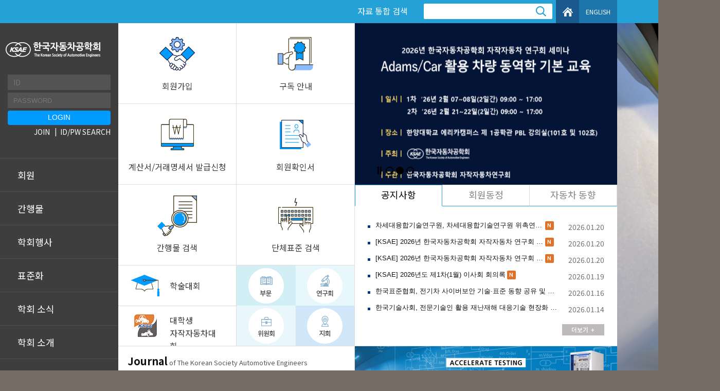

--- FILE ---
content_type: text/html
request_url: https://www.ksae.org/
body_size: 45
content:
	<script>location.href="index.php"</script>


--- FILE ---
content_type: text/html; charset=UTF-8
request_url: https://www.ksae.org/index.php
body_size: 25746
content:
<!DOCTYPE html PUBLIC "-//W3C//DTD XHTML 1.0 Transitional//EN" "http://www.w3.org/TR/xhtml1/DTD/xhtml1-transitional.dtd">
<html xmlns="http://www.w3.org/1999/xhtml" lang="en" xml:lang="en">
<head>
<meta http-equiv="Content-Type" content="text/html; charset=utf-8" />
<title>한국자동차공학회</title>
<meta http-equiv="X-UA-Compatible" content="IE=Edge,Chrome=1" />
<link type="text/css" rel="stylesheet" href="/css/common_v2.css" />
<link type="text/css" rel="stylesheet" href="/css/ksae.css" />
<link type="text/css" rel="stylesheet" href="/css/ksae_sub.css" />
<link type="text/css" rel="stylesheet" href="/admin/css/button_package/button.css" />
<link rel="stylesheet" href="//code.jquery.com/ui/1.11.4/themes/smoothness/jquery-ui.css">
<link rel="stylesheet" href="/css/jquery-ui-timepicker-addon.css" />

<script type="text/javascript" src="https://cdnjs.cloudflare.com/ajax/libs/jquery/1.9.0/jquery.js"></script>
<script type="text/javascript" src="/script/jquery-ui.min.js"></script>
<script type="text/javascript" src="/script/jquery.bxslider.min.js"></script>
<script type="text/javascript" src="/script/user.js"></script>
<script type="text/javascript" src="/script/developer.js"></script>
<script type="text/javascript" src="/script/jquery-ui-timepicker-addon.js"></script>

<script type="text/javascript">
$(document).ready(function(){ $(document).bind('keydown',function(e){ if ( e.keyCode == 123 /* F12 */) { e.preventDefault(); e.returnValue = false; } }); });
</script>
<link rel="shortcut icon" href="https://www.ksae.org/image/favicon/favicon.ico" type="image/x-icon" />
<link rel="icon" href="https://www.ksae.org/image/favicon/favicon.ico" type="image/x-icon" />
<script async src="https://www.googletagmanager.com/gtag/js?id=UA-146419136-1"></script>
<script>
  window.dataLayer = window.dataLayer || [];
  function gtag(){dataLayer.push(arguments);}
  gtag('js', new Date());

  gtag('config', 'UA-146419136-1');
</script>
</head>
<body>

<div class="wrapper">
	<div id="headerWrap">
		<div>
			<dl id="skipNavi">
				<dt>Skip Navigation</dt>
				<dd><a href="#container">Skip to contents</a></dd>
			</dl>

			<h1><a href="/" title="홈으로 이동"><img src="/image/common/header_logo.png" alt="한국자동차공학회" /></a></h1>    
			
			<ul id="gnb">
									<li>
						<a -href="/member/join/joinInfo.php">회원</a>
						<ul class="depth2"><li><a href="/member/join/joinInfo.php">회원가입</a><ul class="depth3"><li><a href="/member/join/joinInfo.php?type=A">개인회원</a>	<li><a href="/member/join/joinInfo.php?type=B">법인회원</a>	<li><a href="/member/join/joinInfo.php?type=C">자료이용회원</a></ul></li>	<li><a href="/member/find.php">아이디/비밀번호 찾기</a></li>	<li><a href="/member/member_status_B.php">단체회원 현황</a><ul class="depth3"><li><a href="/member/member_status_B.php">법인회원</a>	<li><a href="/member/member_status_C.php">자료이용회원</a></ul></li></ul>					</li>
										<li>
						<a -href="/journal/">간행물</a>
						<ul class="depth2"><li><a href="/journal/journal_auto.php?htarget=1">오토저널</a><ul class="depth3"><li><a href="/journal/journal_auto.php?htarget=1">오토저널</a>	<li><a href="/journal/journal_auto.php?htarget=2">오토저널 광고신청</a></ul></li>	<li><a href="/journal/">국문논문집</a></li>	<li><a href="/journal/journal_eng.php">IJAT</a></li>	<li><a href="/journal/subscribe.php">구독 안내</a></li>	<li><a href="/journal/book.php">단행본</a></li>	<li><a href="/search/">자료검색</a><ul class="depth3"><li><a href="/search/">자료통합검색</a>	<li><a href="/journal_list/">출판물</a>	<li><a href="/standardization/search.php">단체표준</a>	<li><a href="/mov/">동영상</a>	<li><a href="/terms/">자동차 용어 색인</a></ul></li></ul>					</li>
										<li>
						<a -href="/bbs/?code=schedule&category=A&mode=tlist">학회행사</a>
						<ul class="depth2"><li><a href="/bbs/?code=schedule&category=A&mode=tlist">연간 일정</a><ul class="depth3"><li><a href="/bbs/?code=schedule&category=A&mode=tlist">본회</a>	<li><a href="/bbs/?code=schedule&category=B&mode=tlist">부문 및 연구회</a>	<li><a href="/bbs/?code=schedule&category=C&mode=tlist">지회</a></ul></li>	<li><a href="/bbs/?code=workshop">학술대회</a><ul class="depth3"><li><a href="/bbs/?code=workshop">국내학술대회</a>	<li><a href="/bbs/?code=workshop_eng">국제학술대회</a>	<li><a href="/workshop_search">학술대회 참가확인서 발급</a></ul></li>	<li><a href="/seminar/list.php">(등록) 워크숍 / 세미나</a></li>	<li><a href="/event/forum/forum.php">KSAE 리더스포럼</a></li>	<li><a href="/ev_energy/">EV 에너지 챌린저</a><ul class="depth3"><li><a href="/ev_energy/">대회개요</a>	<li><a href="/ev_energy/postform.php?tabmenu=B">공모전 접수</a>	<li><a href="/ev_energy/search.php">접수확인</a>	<li><a href="/bbs/?code=ev_notice">공지사항</a>	<li><a href="/bbs/?code=ev_qna">Q&A</a></ul></li></ul>					</li>
										<li>
						<a -href="/standardization/">표준화</a>
						<ul class="depth2"><li><a href="/standardization/">표준개발 협력기관(COSD)</a><ul class="depth3"><li><a href="/standardization/index.php">표준개발 협력기관(COSD)</a>	<li><a href="/standardization/ISO_info.php">ISO/IEC 간사기관 활동</a></ul></li>	<li><a href="/standardization/info.php">단체표준 안내</a></li></ul>					</li>
										<li>
						<a -href="/bbs/?code=notice">학회 소식</a>
						<ul class="depth2"><li><a href="/bbs/?code=notice">공지사항</a></li>	<li><a href="/bbs/?code=member">회원동정</a></li>	<li><a href="/bbs/?code=car">자동차 동향</a></li>	<li><a href="/bbs/?code=time">회의실 사용 안내</a></li>	<li><a href="/news/index.php">홈페이지 배너 광고</a></li>	<li><a href="/news/magazine.php">SAE 매거진</a></li></ul>					</li>
										<li>
						<a -href="/about/">학회 소개</a>
						<ul class="depth2"><li><a href="/about/">인사말</a></li>	<li><a href="/about/history.php">연혁</a><ul class="depth3"><li><a href="/about/history.php?htarget=6">2020s</a>	<li><a href="/about/history.php?htarget=1">2010s</a>	<li><a href="/about/history.php?htarget=2">2000s</a>	<li><a href="/about/history.php?htarget=3">1990s</a>	<li><a href="/about/history.php?htarget=4">1980s</a>	<li><a href="/about/history.php?htarget=5">1970s</a></ul></li>	<li><a href="/organization/chairman.php">전임회장</a></li>	<li><a href="/about/moral.php">윤리헌장</a></li>	<li><a href="/about/rule.php">학회정관</a></li>	<li><a href="/about/prize.php">학회상</a></li>	<li><a href="/about/logo.php">학회로고</a></li>	<li><a href="/about/ksaeinfo.php">사무국</a></li></ul>					</li>
										<li>
						<a -href="/organization/">학회 조직</a>
						<ul class="depth2"><li><a href="/organization/">조직도</a></li>	<li><a href="/organization/directors.php">이사회</a></li>	<li><a href="/organization/board.php">평의원회</a></li>	<li><a href="/organization/part.php?htarget=1&code=01">부문</a><ul class="depth3"><li><a href="/organization/part.php?htarget=1&code=01&sid=2">모빌리티 동력 및 구동시스템부문</a>	<li><a href="/organization/part.php?htarget=2&code=01&sid=7">에너지 및 배기부문</a>	<li><a href="/organization/part.php?htarget=3&code=01&sid=8">지능형 샤시 및 제어부문</a>	<li><a href="/organization/part.php?htarget=4&code=01&sid=9">자율주행 전장부문</a>	<li><a href="/organization/part.php?htarget=5&code=01&sid=10">차체 및 안전부문</a>	<li><a href="/organization/part.php?htarget=6&code=01&sid=11">생산 및 재료부문</a>	<li><a href="/organization/part.php?htarget=7&code=01&sid=12">전기동력자동차부문</a>	<li><a href="/organization/part.php?htarget=8&code=01&sid=13">자동차 관리 및 환경부문</a>	<li><a href="/organization/part.php?htarget=9&code=01&sid=42">자동차반도체 및 시스템S/W부문</a>	<li><a href="/organization/part.php?htarget=10&code=01&sid=43">융합S/W 및 AI부문</a>	<li><a href="/organization/part.php?htarget=11&code=01&sid=44">모빌리티플랫폼부문</a>	<li><a href="/organization/part.php?htarget=12&code=01&sid=69">미래자동차통합열관리부문</a>	<li><a href="/organization/part.php?htarget=13&code=01&sid=70">수소모빌리티부문</a></ul></li>	<li><a href="/organization/part.php?htarget=1&code=02">연구회</a><ul class="depth3"><li><a href="/organization/part.php?htarget=1&code=02&sid=4">퍼스널모빌리티연구회</a>	<li><a href="/organization/part.php?htarget=2&code=02&sid=24">기동체계연구회</a>	<li><a href="/organization/part.php?htarget=3&code=02&sid=25">디자인연구회</a>	<li><a href="/organization/part.php?htarget=4&code=02&sid=26">어스무빙머시너리연구회</a>	<li><a href="/organization/part.php?htarget=5&code=02&sid=66">자작자동차연구회</a>	<li><a href="/organization/part.php?htarget=6&code=02&sid=72">자동차 소재부품 탄소중립연구회</a>	<li><a href="/organization/part.php?htarget=7&code=02&sid=73">비배기계 마모입자 연구회</a>	<li><a href="/organization/part.php?htarget=8&code=02&sid=74">자동차 사이버보안연구회</a></ul></li>	<li><a href="/organization/part.php?htarget=1&code=03">위원회</a></li>	<li><a href="/organization/part.php?htarget=1&code=04">지회</a><ul class="depth3"><li><a href="/organization/part.php?htarget=1&code=04&sid=22">부산 · 울산 · 경남지회</a>	<li><a href="/organization/part.php?htarget=2&code=04&sid=29">광주 · 호남지회</a>	<li><a href="/organization/part.php?htarget=3&code=04&sid=30">대구 · 경북지회</a>	<li><a href="/organization/part.php?htarget=4&code=04&sid=31">대전 · 세종 · 충청지회</a></ul></li></ul>					</li>
										<li>
						<a -href="/bbs/?code=information">정보고시</a>
						<ul class="depth2"><li><a href="/bbs/?code=information">연간 기부금 모금액 및 활용실적</a></li></ul>					</li>
										<li>
						<a -href="/association/list.php">유관기관</a>
						<ul class="depth2"><li><a href="/association/list.php">국내기관</a></li>	<li><a href="/association/apac.php">국제교류</a><ul class="depth3"><li><a href="/association/apac.php">APAC</a>	<li><a href="/association/fisita.php">FISITA</a>	<li><a href="/association/weva.php">WEVA</a></ul></li></ul>					</li>
								</ul>
			
			

			<div class="memberArea">
									<div class="formArea">
						<form id="main_login_form" name="main_login_form" action="/member/handle/login_check.php" method="post" -onsubmit="return login_check(this)">
						<input type="hidden" name="now_url" id="now_url" value="JTJGaW5kZXgucGhw">
							<fieldset>
								<legend>Login</legend>
								<dl>
									<dt class="hidden">ID</dt>
									<dd><input type="text" placeholder="ID" name="id" id="id"></dd>

									<dt class="hidden">PASSWORD</dt>
									<dd><input type="password" placeholder="PASSWORD" name="passwd" id="passwd"></dd>
								</dl>

								<p class="btn"><input type="submit" value="LOGIN" class="btnDef"></p>
							</fieldset>
						</form>

						<ul class="util">
							<li><a href="/member/join/joinInfo.php">JOIN</a></li>
							<li><a href="/member/find.php">ID/PW SEARCH</a></li>
						</ul>
					</div>
					<!-- //formArea -->
				
			</div>
			<!-- //memberArea -->

			<div class="headerUtil">
				<div class="headerSearch">
					<form id="car_search" name="car_search" action="/search/" method="post">
						<fieldset>
							<legend>자료 통합 검색 </legend>
							<dl>
								<dt><label for="keyword">자료 통합 검색 </label></dt>
								<dd><input type="text" name="keyword" id="keyword"></dd>
							</dl>
							<p><input type="submit" value="검색" class="opacity0"></p>
						</fieldset>
					</form>
				</div>
				<!-- //headerSearch -->

				<ul class="link">
					<li><a href="/">HOME</a></li>
					<li><a href="http://eng.ksae.org/" target="_blank">ENGLISH</a></li>
				</ul>
			</div>
			<!-- //headerUtil -->
		</div>
		
	</div>
	<!-- //headerWrap -->
	<hr class="hidden" />
	<!-- 메인 페이지일 경우 class="main" 추가 -->
	<div id="container" class="main">
		<script type="text/javascript">
//<![CDATA[
//]]>
</script>



<script>
    function popup_getCookie( name )
    {
        var nameOfCookie = name + "=";

        var x = 0;
        while ( x <= document.cookie.length )
        {
            var y = (x+nameOfCookie.length);
            if ( document.cookie.substring( x, y ) == nameOfCookie ) {
                if ( (endOfCookie=document.cookie.indexOf( ";", y )) == -1 )
                    endOfCookie = document.cookie.length;
                return unescape( document.cookie.substring( y, endOfCookie ) );
            }
            x = document.cookie.indexOf( " ", x ) + 1;
            if ( x == 0 )
                break;
        }
        return "";
    }



/*서버이전안내 기간설정*/


/* if ( popup_getCookie( "pop_250514" ) != "done")
{
	window.open('/popup/pop_250514.html','pop_250514','scrollbars=No, left=0, top=20, width=780, height=490');
}*/


/*추계학술대회 공지 팝업*/
/*  */

/*if ( popup_getCookie( "pop_221130" ) != "done")
{
	window.open('/popup/pop_221130.html','pop_221130','scrollbars=No, left=0, top=20, width=675, height=240');
}*/

/*if ( popup_getCookie( "pop_230420" ) != "done")
{
	window.open('/popup/pop_230420.html','pop_230420','scrollbars=No, left=700, top=20, width=525, height=550');
}*/

//IJAT Editor-in-Chief 모집
/*if( popup_getCookie("pop_220510") != "done" ){
	window.open('/popup/pop_220510.html','pop_220510','scrollbars=No, left=50, top=20, width=625, height=250');
}*/


//2020 춘계학술대회 연기 안내 팝업

/*if ( popup_getCookie( "pop_200831" ) != "done")
{
	window.open('/popup/pop_200831.html','pop_200831','scrollbars=No, left=500, top=20, width=610, height=375);
}*/

//2020 서버이전 안내 팝업

/*if ( popup_getCookie( "pop_200525" ) != "done")
{
	window.open('/popup/pop_200525.html','pop_200525','scrollbars=No, left=0, top=20, width=515, height=613');
}*/

/*
if ( popup_getCookie( "pop_190826" ) != "done")
{
	window.open('/popup/pop_190826.html','pop_190826','scrollbars=No, left=0, top=20, width=630, height=800');
}
*/




</script>
	<ul class="mainQuickMenu">
		<li><a href="/member/join/joinInfo.php"><img src="/image/main/quickMenu_01.png" alt="">회원가입</a></li>
		<li><a href="/journal/subscribe.php" -onclick="alert('Coming Soon.');"><img src="/image/main/quickMenu_02.png" alt="">구독 안내</a></li>
		<li><a href="/mypage/bill.php"><img src="/image/main/quickMenu_03.png" alt="">계산서/거래명세서 발급신청</a></li>
		<li><a href="/mypage/certificate.php"  onclick="alert('개인회원만 이용가능합니다.\n단체회원은 사무국으로 연락주시기 바랍니다.'); return false;"><img src="/image/main/quickMenu_04.png" alt="">회원확인서</a></li>
		<li><a href="/journal_list/" -onclick="alert('Coming Soon.');"><img src="/image/main/quickMenu_05.png" alt="">간행물 검색</a></li>
		<li><a href="/standardization/search.php"><img src="/image/main/quickMenu_06.png" alt="">단체표준 검색</a></li>
		<!-- <li><a href="https://www.ksae.org/jajak/" target="_blank"><img src="/image/main/quickMenu_07.png" alt="">대학생자작자동차대회</a></li> -->
		<li>
			<ul class="eventList">
				<li>
					
									<a href="https://www.ksae.org/workshop/202502/" target="_blank">학술대회</a>
								</li>
				<li><a href="https://www.ksae.org/jajak/" target="_blank">대학생<br>자작자동차대회</a></li>
			</ul>
		</li>
		<li>
			<ul>
				<li><a href="/organization/part.php?htarget=1&code=01"><img src="/image/main/quickMenu_08.png" alt="부문"></a></li>
				<li><a href="/organization/part.php?htarget=1&code=02&sid=4"><img src="/image/main/quickMenu_09.png" alt="연구회"></a></li>
				<li><a href="/organization/part.php?htarget=1&code=03"><img src="/image/main/quickMenu_10.png" alt="위원회"></a></li>
				<li><a href="/organization/part.php?htarget=1&code=04&sid=22"><img src="/image/main/quickMenu_11.png" alt="지회"></a></li>
			</ul>
		</li>
	</ul>
	<!-- //mainQuickMenu -->

	<div class="mainBnr">
		<ul>
							<li>
					<a href="/func/banner_hit.php?number=292">						<img src="/upload/ksae_banner/1741832521_1359039121_banner.png" style="width:510px; height:314px;" alt="5만번째 회원 혜택 안내">
					</a>				</li>
								<li>
					<a href="/func/banner_hit.php?number=319">						<img src="/upload/ksae_banner/1768865995_1835977410_banner.png" style="width:510px; height:314px;" alt="[KSAE] 2026년 한국자동차공학회 자작자동차 연구회 세미나(1차)">
					</a>				</li>
								<li>
					<a href="/func/banner_hit.php?number=294" target="_blank">						<img src="/upload/ksae_banner/1742857997_1786984882_banner.jpg" style="width:510px; height:314px;" alt="[KSAE] 자동차반도체 및 시스템S/W부문 이화세미나 개최 안내">
					</a>				</li>
						</ul>
	</div>
	<!-- //mainBnr -->

	<div class="mainBbs tabArea">
		<ul class="tabMenu">
			<li><a href="#">공지사항</a></li>
			<li><a href="#">회원동정</a></li>
			<li><a href="#">자동차 동향</a></li>
		</ul>

		<dl class="tabCon">
			<dt class="hidden">공지사항</dt>
			<dd>
				<ul class="listBl">
											<li>
							<a href="/bbs/?code=notice&mode=view&number=71265" class="new">차세대융합기술연구원, 차세대융합기술연구원 위촉연구원 채용공고 <img src="/image/icon/new.png" alt="새글"></a>
							<span>2026.01.20</span>
						</li>
												<li>
							<a href="/bbs/?code=notice&mode=view&number=71264" class="new">[KSAE] 2026년 한국자동차공학회 자작자동차 연구회 세미나(2차) <img src="/image/icon/new.png" alt="새글"></a>
							<span>2026.01.20</span>
						</li>
												<li>
							<a href="/bbs/?code=notice&mode=view&number=71263" class="new">[KSAE] 2026년 한국자동차공학회 자작자동차 연구회 세미나(1차) <img src="/image/icon/new.png" alt="새글"></a>
							<span>2026.01.20</span>
						</li>
												<li>
							<a href="/bbs/?code=notice&mode=view&number=71260" class="new">[KSAE] 2026년도 제1차(1월) 이사회 회의록 <img src="/image/icon/new.png" alt="새글"></a>
							<span>2026.01.19</span>
						</li>
												<li>
							<a href="/bbs/?code=notice&mode=view&number=71258">한국표준협회, 전기차 사이버보안 기술·표준 동향 공유 및 협력 기반 세미나 개최 안내 </a>
							<span>2026.01.16</span>
						</li>
												<li>
							<a href="/bbs/?code=notice&mode=view&number=71253">한국기술사회, 전문기술인 활용 재난재해 대응기술 현장화 지원사업(EXPERT) 공고 안내 </a>
							<span>2026.01.14</span>
						</li>
										</ul>

				<p class="more"><a href="/bbs/?code=notice"><img src="/image/main/bbs_more.png" alt="더보기"></a></p>
			</dd>
		</dl>

		<dl class="tabCon">
			<dt class="hidden">회원동정</dt>
			<dd>
				<ul class="listBl">
											<li>
							<a href="/bbs/?code=member&mode=view&number=71252">[개인회원] 김중희 전 부회장, 한국자동차공학한림원 회장 취임 </a>
							<span>2026.01.14</span>
						</li>
												<li>
							<a href="/bbs/?code=member&mode=view&number=71204">[개인회원] 김경미 국가환경교육센터 센터장 취임 </a>
							<span>2026.01.07</span>
						</li>
												<li>
							<a href="/bbs/?code=member&mode=view&number=71189">[개인회원] 강건용 전임회장, 두원공과대학교 총장 취임 </a>
							<span>2025.12.30</span>
						</li>
												<li>
							<a href="/bbs/?code=member&mode=view&number=71186">[개인회원] DY덕양 한승식 전무, 부사장 승진 </a>
							<span>2025.12.29</span>
						</li>
												<li>
							<a href="/bbs/?code=member&mode=view&number=68690">[개인회원] KG모빌리티 심준엽 상무, 연구소장 승진 </a>
							<span>2025.11.03</span>
						</li>
												<li>
							<a href="/bbs/?code=member&mode=view&number=68689">[개인회원] KG모빌리티 권용일 연구소장, 개발&생산부문장 승진 </a>
							<span>2025.11.03</span>
						</li>
										</ul>

				<p class="more"><a href="/bbs/?code=member"><img src="/image/main/bbs_more.png" alt="더보기"></a></p>
			</dd>
		</dl>

		<dl class="tabCon">
			<dt class="hidden">자동차 동향</dt>
			<dd>
				<ul class="listBl">
											<li>
							<a href="/bbs/?code=car&mode=view&number=71197">자동차 국가표준(KS) 개정 고시 (제 2025-0687 호) </a>
							<span>2025.12.30</span>
						</li>
												<li>
							<a href="/bbs/?code=car&mode=view&number=71196">자동차 국가표준(KS) 확인 고시 (제 2025-0686 호) </a>
							<span>2025.12.30</span>
						</li>
												<li>
							<a href="/bbs/?code=car&mode=view&number=71195">자동차 국가표준(KS) 폐지 고시 (제 2025-0685 호) </a>
							<span>2025.12.30</span>
						</li>
												<li>
							<a href="/bbs/?code=car&mode=view&number=71194">자동차 국가표준(KS) 제정 고시 (제 2025-0684 호) </a>
							<span>2025.12.30</span>
						</li>
												<li>
							<a href="/bbs/?code=car&mode=view&number=68746">한국자동차공학회 단체표준 제정 알림 </a>
							<span>2025.12.19</span>
						</li>
												<li>
							<a href="/bbs/?code=car&mode=view&number=68721">자동차 국가표준(KS) 제정 예고 고시 (제 2025-0497 호) </a>
							<span>2025.11.18</span>
						</li>
										</ul>

				<p class="more"><a href="/bbs/?code=car"><img src="/image/main/bbs_more.png" alt="더보기"></a></p>
			</dd>
		</dl>
	</div>
	<!-- //mainBbs -->


	<dl class="mainJournal">
		<dt><strong>Journal</strong> of The Korean Society Automotive Engineers</dt>
		<dd>
			<ul>
				<li><a href="http://online.webbook.kr/bookcase/hsqxe" target="_blank">
					<img src="/image/main/journal_ebook_2025_02.png" alt="">
					오토저널<br>e-book
				</a></li>
				<li><!-- <a href="http://journal.ksae.org/" target="_blank"> --><a href="http://submit.ksae.org/" target="_blank">
					<img src="/image/main/journal_kor_190925.jpg" alt="">
					국문논문<br>투고
				</a></li>
				<li><a href="http://www.ijat.net/" target="_blank">
					<!--<img src="/image/main/journal_eng_190925.jpg" alt="">-->
					<img src="/image/main/journal_eng_240826.png" alt="">
					영문 논문<br>(IJAT) 투고
				</a></li>
			</ul>
		</dd>
	</dl>
	<!-- //mainJournal -->


	<div class="mainInfoBnr">
		<ul>
							<li>
					<a href="/func/banner_hit.php?number=254" target="_blank">						<img src="/upload/ksae_banner/1708500945_1420959269_banner.png" alt="이노엑스">
					</a>				</li>
						</ul>
	</div>
	<div class="mainLink">
		<a href="https://www.instagram.com/ksae_official/" target="_blank"><img src="/image/main/main_instagram_1.jpg" alt=""></a>
		<a href="https://www.youtube.com/channel/UCvx8_yRwDPx4mxAYpc02Imw" target="_blank"><img src="/image/main/main_youtube_1.png" alt=""></a>
		<a href="http://pf.kakao.com/_xdxajSb" target="_blank"><img src="/image/main/main_kakao_1.png" alt=""></a>
		<a href="https://www.facebook.com/jajak.ksae/" target="_blank"><img src="/image/main/main_facebook_1.jpg" alt=""></a>
		<a href="https://www.nts.go.kr/" target="_blank"><img src="/image/main/main_nts.png" alt="국세청"></a>

	</div>
<!-- 	<div class="mainSponsor">
		<ul>
			<li><a href="http://jajaknew.ksae.org/" target="_blank"><img src="/image/banner/sponBnr_jajak.jpg" alt="대학생 자작자동차대회"></a></li>
			<li><a href="https://www.kofst.or.kr/main.bit?sys_type=0000" target="_blank"><img src="/image/banner/sponBnr_kofst.jpg" alt="KOFST"></a></li>
			<li><a href="https://www.nrf.re.kr/index" target="_blank"><img src="/image/banner/sponBnr_nrf_2.jpg" alt="한국연구재단"></a></li>
			<li><a href="http://standards.ieee.org/" target="_blank"><img src="/image/banner/sponBnr_ieee.jpg" alt="IEEE"></a></li>
			<li><a href="http://www.fisita.com/" target="_blank"><img src="/image/banner/sponBnr_fisita.jpg" alt="FISITA"></a></li>
		</ul>
	</div> -->

				</div>
	<!-- //container -->
	<hr class="hidden" />




	<div id="footerWrap">
		<div>
			<ul class="footerUtil">
				<li class="fwBold"><a href="/about/ksaeinfo.php">학회 위치</a></li>
				<li class="fwBold"><a href="/sitemap/">SITE MAP</a></li>
				<li class="fwBold"><a href="/about/rule.php?htarget=10">개인정보 취급방침</a></li>
				<li class="fwBold"><a href="javascript:popup_call('main/email','')">이메일 무단 수집 거부</a></li>
			</ul>

			<p>사단법인 한국자동차공학회</p>
			<!-- <address>06212 서울특별시 강남구 테헤란로52길 21 (역삼동, 파라다이스13층1301호)</address> -->
			<ul>
				<li>TEL : (02) 564-3971  (사무국 업무시간 : 평일 오전 8시~)</li>
				<li>FAX : (02) 564-3973</li>
				<li>E-mail : <a href="mailto:ksae@ksae.org">ksae@ksae.org</a></li>
			</ul>
			<p>Copyright &copy; by The Korean Society of Automotive Engineers. All rights reserved.</p>

			<!-- <div class="ssl"><img src="/image/common/ssl.png" alt=""></div> -->
		</div>
	</div>
	<!-- //footerWrap -->

</div>
<!-- //wrapper -->

</body>
</html>



--- FILE ---
content_type: text/css
request_url: https://www.ksae.org/css/common_v2.css
body_size: 15707
content:
@charset "utf-8";
@import url('font-awesome.css');
@import url('simple-line-icons.css');


/* Reset */
html, body, div, span, applet, object, iframe, h1, h2, h3, h4, h5, h6, p, blockquote, pre, a, abbr, acronym, address, big, cite, code, del, dfn, em, img, ins, kbd, q, s, samp, small, strike, strong, sub, sup, tt, var, b, u, i, center, dl, dt, dd, ol, ul, li, fieldset, form, label, legend, caption, article, aside, canvas, details, embed, figure, figcaption, footer, header, hgroup, menu, nav, output, ruby, section, summary, time, mark, audio, video {margin:0; padding:0; border:0 none;}
article, aside, details, figcaption, figure, footer, header, hgroup, menu, nav, section {display:block;}
html, body {width:100%;}
h1, h2, h3, h4, h5, h6 {font-weight:normal;font-size: 1em;}
ol, ul, li {list-style: none;}
blockquote, q {quotes: none;}
blockquote:before, blockquote:after, q:before, q:after {content:''; content: none;}

caption, legend {width:0; height:0; visibility:hidden; line-height:0;}
hr {display:none;}
em, address {font-style:normal}
pre {white-space:pre-wrap;		/* CSS3*/
	white-space:-moz-pre-wrap;	/* Mozilla, since 1999 */
	white-space:-pre-wrap;		/* Opera 4-6 */
	white-space:-o-pre-wrap;	/* Opera 7 */
	word-wrap:break-all;		/* Internet Explorer 5.5+ */ }
img {border:0 none; font-size:0; line-height:0;}
.ie7 li, .ie7 li a {zoom:1;}

/* 여백 */
.padding0 {padding:0 !important;}
.margin0 {margin:0 !important;}
/* Top Padding */
.tp0 {padding-top:0px !important;}
.tp5 {padding-top:5px !important;}
.tp10 {padding-top:10px !important;}
.tp15 {padding-top:15px !important;}
.tp20 {padding-top:20px !important;}
.tp25 {padding-top:25px !important;}
.tp30 {padding-top:30px !important;}
/* Bottom Padding */
.bp0 {padding-bottom:0px !important;}
.bp5 {padding-bottom:5px !important;}
.bp10 {padding-bottom:10px !important;}
.bp15 {padding-bottom:15px !important;}
.bp20 {padding-bottom:20px !important;}
.bp25 {padding-bottom:25px !important;}
.bp30 {padding-bottom:30px !important;}
/* Left Padding */
.lp0 {padding-left:0 !important;}
.lp5 {padding-left:5px !important;}
.lp10 {padding-left:10px !important;}
.lp15 {padding-left:15px !important;}
.lp20 {padding-left:20px !important;}
.lp25 {padding-left:25px !important;}
.lp30 {padding-left:30px !important;}
/* Right Padding */
.rp0 {padding-right:0 !important;}
.rp5 {padding-right:5px !important;}
.rp10 {padding-right:10px !important;}
.rp15 {padding-right:15px !important;}
.rp20 {padding-right:20px !important;}
.rp25 {padding-right:25px !important;}
.rp30 {padding-right:30px !important;}
/* Top Margin */
.tm0 {margin-top:0 !important;}
.tm5 {margin-top:5px !important;}
.tm10 {margin-top:10px !important;}
.tm15 {margin-top:15px !important;}
.tm20 {margin-top:20px !important;}
.tm25 {margin-top:25px !important;}
.tm30 {margin-top:30px !important;}
/* Bottom Margin */
.bm0 {margin-bottom:0 !important;}
.bm5 {margin-bottom:5px !important;}
.bm10 {margin-bottom:10px !important;}
.bm15 {margin-bottom:15px !important;}
.bm20 {margin-bottom:20px !important;}
.bm25 {margin-bottom:25px !important;}
.bm30 {margin-bottom:30px !important;}
.bm40 {margin-bottom:40px !important;}
.bm50 {margin-bottom:50px !important;}
/* Left Margin */
.lm0 {margin-left:0 !important;}
.lm5 {margin-left:5px !important;}
.lm10 {margin-left:10px !important;}
.lm15 {margin-left:15px !important;}
.lm20 {margin-left:20px !important;}
.lm25 {margin-left:25px !important;}
.lm30 {margin-left:30px !important;}
/* Right Margin */
.rm0 {margin-right:0 !important;}
.rm5 {margin-right:5px !important;}
.rm10 {margin-right:10px !important;}
.rm15 {margin-right:15px !important;}
.rm20 {margin-right:20px !important;}
.rm25 {margin-right:25px !important;}
.rm30 {margin-right:30px !important;}

/* float */
.fl {float:left !important;}
.fr {float:right !important;}
.Lfloat {float:left !important;}
.Rfloat {float:right !important;}
.overHidden {overflow:hidden;}
.clear {clear:both !important;}
.clearleft {clear:left !important;}
.clfix:after {content:""; display:block; clear:both; visibility:hidden; height:0; font-size:0;}
.ie7 .clfix {zoom:1;}

/* align */
.al {text-align:left !important;}
.ac {text-align:center !important;}
.ar {text-align:right !important;}
.aj {text-align: justify !important;}

/* position */
.posRel {position:relative !important;}
.posAbs {position:absolute !important;}
.posTL {position:absolute !important; top:0; left:0;}
.posTR {position:absolute !important; top:0; right:0;}
.posBL {position:absolute !important; bottom:0; left:0;}
.posBR {position:absolute !important; bottom:0; right:0;}
.posLC {position: absolute;left: 0;top: 50%;}
.posRC {position: absolute;right: 0;top: 50%;}


/* display */
.none {display:none !important;}
.iBlock {display:inline-block !important; vertical-align:top;}
.ie7 .iBlock {display:inline !important;}
.borderNone {border:none !important;}
.scrollArea {overflow-x:hidden;overflow-y:scroll;}
/* IR 기법 */
.hidden {position:absolute; top:-11000px; left:-11000px; width:0; height:0; overflow:hidden;}
.ie7 .hidden {position:static; font-size:0; line-height:0;}
/* 한 줄일 때, 말줄임표 */
.ellipsis {position:relative;overflow:hidden;text-overflow:ellipsis;white-space:nowrap;} /* width 별도 설정 */
/*투명도*/
.opacity0 {opacity:0; -ms-filter:"progid:DXImageTransform.Microsoft.Alpha(Opacity=0)"; filter: alpha(opacity=0);}
/* 세로 가운데 정렬을 위한 빈태그용 */
.blank {display:inline-block; width:0; vertical-align:middle; overflow:hidden; vertical-align:middle;} /* 높이 별도 설정 */

/* table */
table.tblDef, table.tblDef > thead, table.tblDef > tbody, table.tblDef > tfoot, table.tblDef > * > tr, table.tblDef> * > tr > *,
table.inputTbl, table.inputTbl > thead, table.inputTbl > tbody, table.inputTbl > tfoot, table.inputTbl > * > tr, table.inputTbl * > tr > *,
table.innerTbl, table.innerTbl > thead, table.innerTbl > tbody, table.innerTbl > tfoot, table.innerTbl > * > tr, table.innerTbl * > tr > *,
table.tblCalendar, table.tblCalendar > thead, table.tblCalendar > tbody, table.tblCalendar > tfoot, table.tblCalendar > * > tr, table.tblCalendar * > tr > *,
table.calendar, table.calendar > thead, table.calendar > tbody, table.calendar > tfoot, table.calendar > * > tr, table.calendar * > tr > * {margin:0;padding:0;border:0 none;}

table.tblDef,
table.inputTbl,
table.innerTbl,
table.tblCalendar,
table.calendar {width:100%; border:0; border-collapse:separate; border-spacing:0;}
.ie7 table.tblDef,
.ie7 table.inputTbl,
.ie7 table.innerTbl,
.ie7 table.tblCalendar,
.ie7 table.calendar {border-collapse:collapse;}
table.tblDef> * > tr > th,
table.inputTbl * > tr > th,
table.innerTbl * > tr > th,
table.calendar * > tr > th {font-weight:normal;}
table.tblDef> * > tr > td,
table.inputTbl * > tr > td,
table.innerTbl * > tr > td,
table.tblCalendar * > tr > td,
table.calendar * > tr > td {word-break:normal;}




/* Font */
.fwBold {font-weight:bold !important;}
.fwNormal {font-weight:normal !important;}
.fcWhite {color:#fff !important;}
.fcBlack {color:#000 !important;}
.fcRed {color: #f00 !important;}
.ffDotum {font-family:Calibri,'돋움', Dotum, 'Apple Gothic', sans-serif !important;}
.ffGulim {font-family:Calibri,'굴림', '굴림체', Gulim, 'Apple Gothic', sans-serif !important;}
.underline {text-decoration:underline !important;}
.italic {font-style:italic;}

/* cursor */
.cursorDef {cursor:default !important;}
.hand {cursor:pointer !important;}
a, label, button,
input[type='radio'],
input[type='checkbox'],
input[type='image'],
input[type='button'],
input[type='submit'],
input[type='reset'] {cursor:pointer !important;}

/* Form Elememts */
input[type='text'],
input[type='password'],
input[type='file'],
select,
textarea,
button {display:inline-block;}
input[type='text'],
input[type='password'],
input[type='file'],
select,
textarea {border:1px solid #ccc;}
textarea {padding:7px 10px; border:1px solid #cfcfcf; resize:vertical;}
.ie7 select {zoom:1;}

/* button 초기화 */
button.style-btn {overflow:visible; padding:0; border:0; cursor:pointer; white-space:nowrap;}
button.style-btn::-moz-focus-inner,
input[type='button']::-moz-focus-inner,
input[type='submit']::-moz-focus-inner,
input[type='reset']::-moz-focus-inner {padding:0; border:0;}	/* FF 버튼 여백 없애기 */

/* default font-family */
body,
input[type='text'],
input[type='password'],
input[type='file'],
select,
textarea,
button {font-family:sans-serif;}


/* 공통 레이아웃 */
body {font-size:12px; line-height:1.5; color:#333; -webkit-text-size-adjust:none;}
.wrapper {position:relative; width:100%;word-break:normal;z-index:0;}

a.conLink {color:inherit;text-decoration:none;}


/* skip Navigation */
#skipNavi dl {position:absolute;}
#skipNavi dt {position:absolute; top:-10000px;}
#skipNavi dd a {position:absolute; display:block; width:200px; left:50%; text-align:center; top:-10000px; z-index:999; font-size:16px;}
#skipNavi dd a:hover,
#skipNavi dd a:focus,
#skipNavi dd a:active {position:absolute; top:5px; padding:15px 0; margin-left:-500px; font-weight:bold; color:#fff; text-decoration:underline; background:#336ea2;}





.tabCon,
.toggleCon {display:none;}

.scrollArea {overflow-x: hidden;overflow-y: auto;}

i.essen {position: relative;}
i.essen:before {content: "*";color:#f00;background:none;font-weight: bold;}

span.btn {display: inline-block;vertical-align: top;}

.btnBg,
.btn .btnOpacity0 {position: absolute;left: 0;top: 0;display: block;width: 100%;height: 100%;padding: 0;border: 0 none;opacity:0; -ms-filter:"progid:DXImageTransform.Microsoft.Alpha(Opacity=0)"; filter: alpha(opacity=0);}



div.formArea  span.note {color:#f00;}
div.formArea  span.clear {padding-top:10px;line-height:1.2 !important;}

table.inputTbl > * > tr > td > *:first-child,
table.inputTbl > * > tr > td .clear,
table.inputTbl > * > tr > * > input[type=radio]:first-child,
table.inputTbl > * > tr > * > input[type=checkbox]:first-child {margin-left: 0 !important;}

table.inputTbl input[type=text],
table.inputTbl input[type=password],
table.inputTbl select {}


table.inputTbl > * > tr > * > input[type=text],
table.innerTbl > * > tr > * > input[type=text],
dl.inputArea input[type=text],
table.inputTbl > * > tr > * > input[type=password],
table.innerTbl > * > tr > * > input[type=password],
dl.inputArea input[type=password] {width: 250px;height:23px;padding:2px 10px 3px;}

table.inputTbl > * > tr > * > input.inputSmall,
table.innerTbl > * > tr > * > input.inputSmall {width: 70px;}
table.inputTbl > * > tr > * > input.inputWide,
table.innerTbl > * > tr > * > input.inputWide {width: 95%;}


table.inputTbl > * > tr > * > input[type=image],
table.innerTbl > * > tr > * > input[type=image] {vertical-align: middle;}

table.inputTbl > * > tr > * > span,
table.innerTbl > * > tr > * > span,
table.inputTbl > * > tr > * > label,
table.innerTbl > * > tr > * > label {display: inline-block;vertical-align: middle;}

div.formArea .multi,
div.formArea .phone,
div.formArea .address,
div.formArea .name,
div.formArea .birth,
div.formArea .email,
div.formArea .period {overflow: hidden;}


div.formArea .multi > *,
div.formArea .phone *,
div.formArea .address > *,
div.formArea .name > *,
div.formArea .birth > *,
div.formArea .email > *,
div.formArea .period > * {float: left;margin:0 0 0 5px;}

div.formArea .multi > *:first-child,
div.formArea .phone *:first-child,
div.formArea .address > *:first-child,
div.formArea .name > *:first-child,
div.formArea .birth > *:first-child,
div.formArea .email > *:first-child,
div.formArea .period > *:first-child {margin-left: 0 !important;}


div.formArea .multi > a,
div.formArea .multi > span,
div.formArea .multi > label,
div.formArea .phone span,
div.formArea .phone label,
div.formArea .address > span,
div.formArea .address > label,
div.formArea .birth > span,
div.formArea .birth > label,
div.formArea .email > span,
div.formArea .email > label,
div.formArea .period > span,
div.formArea .period > label {line-height:30px;}



div.formArea .multi input[type=radio],
div.formArea .multi input[type=checkbox],
div.formArea .address input[type=radio],
div.formArea .address input[type=checkbox] {margin:8px 5px 0 20px;}
div.formArea .multi input[type=image] {margin-top: 8px;}

div.formArea .line > * {float:none;}
div.formArea .line input[type=radio],
div.formArea .line input[type=checkbox] {margin:10px 5px 0 0;}

div.formArea dl.overHidden {line-height:35px;}
div.formArea dl.overHidden > dt {padding-right:10px;}

div.formArea .phone select,
div.formArea .phone input:first-child {width:100px !important;}
div.formArea .phone input {width: 80px !important;}

div.formArea .address input[type=text] {width: 200px;margin-top: 5px;}
div.formArea .address input[type=text]:first-child {width: 70px;margin-top: 0;}
div.formArea .address input[type=text].clear {width: 420px;margin-left: 0;}
div.formArea .address span.btn {padding-left:0;}

div.formArea .name input[type=text] {width:120px;}

div.formArea .email input[type=text],
div.formArea .email select {width:180px;}
div.formArea .email input[type=text]:first-child {width:250px;margin-left: 0;}

div.formArea .email span {margin-left: 5px;}

div.formArea .photo > p,
div.formArea .photo > div {display: inline-block;}
div.formArea .photo > p {width: 90px;height: 90px;border: 1px solid #dfdfdf;vertical-align: top;background-color: #f8f8f8;}
div.formArea .photo > p img {width: 100%;height: 100%;}
div.formArea .photo > div {padding-left: 10px;vertical-align: bottom;}

div.formArea .photo div input[type=checkbox] {margin-top: 0;}
div.formArea .photo div label {padding-left: 5px;}

div.formArea .birth {}

div.formArea .birth select {width:50px;}
div.formArea .birth select:first-child,
div.formArea .birth input[type=text] {width:70px;}

div.formArea .period input {width: 100px !important;}
 
div.formArea span.fwBold {display:inline-block;padding:5px 10px 0 0;line-height:1.2;}

table.inputTbl .editArea {padding:0 !important;}


div.formArea .author > * {float: left;margin:0 0 0 5px;}
div.formArea .author select {width:80px;}

input.inputWide {width:90%;}


div.selectFile {overflow:hidden;}
div.selectFile p {float:left;}
div.selectFile p input[type=text] {height: 23px;padding:2px 10px 3px;}
div.selectFile p.find {position: relative;width:66px;height:30px;margin: 0 5px;background:url('/image/icon/btn_browse.png') center center no-repeat;background-color:#393939;}
div.selectFile p.find i {position: absolute;left: 50%;top: 50%;margin: -0.5em 0 0 -0.5em;color: #fff;}
div.selectFile p.find input,
div.selectFile p.withIcon input {width:100%;height:100%;padding: 0;border: 0 none;}
div.selectFile p.btn * {height: 30px;font-size: 14px;border: 0 none;}

div.selectFile p.withIcon {position: relative;width: 66px;height: 30px;text-align: center;color: #fff;background-color: #000;}
div.selectFile p.withIcon i {font-size: 15px;padding: 7px 0;}
div.selectFile p.withIcon input {position: absolute;left: 0;top: 0;}

table.inputTbl .editArea {padding:0;}
.editArea .cke span {display:inline;vertical-align:middle;line-height:initial;}
.editArea .cke_chrome {border:0 none;box-shadow:none;}

.cke .cke_voice_label,
.cke_button_label {display:none !important;}
.cke_toolbox:after {clear:both;display:block;font-size:0;line-height:0;height:0;content:".";}
.cke_top, .cke_contents, .cke_bottom {display:block !important;}


--- FILE ---
content_type: text/css
request_url: https://www.ksae.org/css/ksae.css
body_size: 18094
content:
@charset "utf-8";
@import url('https://fonts.googleapis.com/earlyaccess/notosanskr.css');



body,
input[type='text'],
input[type='file'],
select,
textarea,
button {font-family:'Noto Sans KR', sans-serif;}


body {background: #756c66 url('/image/common/bg.png') 1010px top no-repeat;background-attachment: fixed;}
body.noBg {background: #fff;}

div.wrapper {min-width:1400px;position: relative;background: url('/image/common/bg_header.png') 0 0 repeat-x;font-size: 14px;line-height: 1.6;}


div#headerWrap {z-index: 60;position: relative;width: 1200px;height: 45px;}
div#headerWrap a {display: block;text-decoration: none;color: #fff;}

div#headerWrap h1 {position: absolute;left: 10px;top: 82px;}

ul#gnb {z-index: 65;position: absolute;left: 0;top: 307px;width: 230px;border-top: 1px solid #4f4f4f;}

ul#gnb > li {position: relative;border-bottom: 1px solid #4f4f4f;}
ul#gnb > li > a {padding: 18px 20px 18px 34px;font-size: 18px;}


ul#gnb ul {display: none;position: absolute;top: 0;left: 230px;width: 230px}

ul.depth2 {padding: 0 10px;}
ul.depth2 > li {position: relative;border-bottom: 1px dashed #305891;}
ul.depth2 > li:first-child {border-top: 1px dashed #305891;}
ul.depth2 > li > a {padding: 18px 5px 19px 10px;font-size: 16px;color: #fff;}
ul.depth2 > li > a:has(.icon) {padding-top: 0;}

ul.depth2 a:hover,
ul.depth2 a:focus {text-decoration: underline !important;}

ul.depth3 {margin-left: 10px;padding: 10px 15px 20px;background-color: rgba(0,0,0,.8);}
ul.depth3 a {padding: 5px 0 5px 9px;color: #cdd4dd;line-height: 18px;text-indent: -9px;}
ul.depth3 a:before {content: "- ";}

ul#gnb > li.on > a {background-color: #09397d;}
ul#gnb .on ul.depth2 {display: block;animation-duration:0.5s;animation-name:fadeIn;}
@keyframes fadeIn {
	0% {opacity:0;}
	100% {opacity:1;}
}

ul#gnb ul.depth2 > li.menu > a {background: url('/image/common/gnbBl_arr.png') right center no-repeat;}
ul#gnb ul.depth2 .on ul {display: block;}


div.gnbBg {z-index: 50;position: absolute;left: 230px;top: 45px;width: 0;height: 873px;background: url('/image/common/gnbBg.png') 0 0 repeat-y;}

div.memberArea {position: absolute;left: 15px;top: 145px;width: 200px;}

div.memberArea ul {float: right;}
div.memberArea li {float: left;}
div.memberArea li a {position: relative;padding:2px 0 0 20px;}
div.memberArea li a:before {position: absolute;left: 9px;top: 1px;content: "|";color: #fff;}
div.memberArea li:first-child {padding-left: 0;}
div.memberArea li:first-child a:before {content: "";}

div.memberArea dd {padding-bottom: 5px;}
div.memberArea dd input {width: 178px;padding: 5px 10px;background-color: #535353;border-color: #535353;color: #b9b9b9;}
div.memberArea p.btn input {width: 100%;height: 28px;padding: 0 0 2px;border: 0 none;}

div.memberArea div.myInfo {}
div.memberArea div.myInfo p {color: #fff;text-align: center;font-size: 16px;}
div.memberArea div.myInfo p:first-child {font-size: 16px;}
div.memberArea div.myInfo p.btn {padding-top: 10px;}

div.headerUtil {position: absolute;right: 0;top: 0;width: 450px;height: 45px;}
div.headerUtil div.headerSearch,
div.headerUtil ul.link li {float: left;}

div.headerUtil div.headerSearch {position: relative;width: 250px;padding: 7px 0 7px 74px;}
div.headerSearch dt,
div.headerSearch p {position: absolute;top: 50%;}
div.headerSearch dt {left: 0;color: #fff;margin-top: -13px;margin-left: -55px;font-size: 16px;}
div.headerSearch dd input {width:198px;border-color: #fff;border-radius:2px;padding: 5px 40px 5px 10px;}
div.headerSearch p {right: 5px;width: 35px;height: 35px;margin-top: -18px;background: url('/image/common/headerIcon_search.png') center center no-repeat;}

div.headerUtil ul.link {float: right;}
div.headerUtil ul.link a {width: 74px;padding:13px 0;background-color: #1d76ab;color: #fff;font-size: 12px;text-align: center;}
div.headerUtil ul.link li:first-child a {width: 45px;height: 45px;padding: 0;background: #19598d url('/image/common/headerIcon_home.png') center center no-repeat;text-indent: -10000px;}

div#footerWrap {position: absolute;left: 230px;bottom: 0;width: 650px;height: 90px;padding: 20px 0 20px 320px;background: #f1f1f1 url('/image/common/footer_logo.png') 40px center no-repeat;}
div#footerWrap,
div#footerWrap a {color: #676767;font-size: 12px;text-decoration: none;}
div#footerWrap ul {overflow: hidden;}
div#footerWrap li {float: left;margin-left: 0;}
div#footerWrap li::before{content:"|"; display: inline-block; margin: 0 5px;}
div#footerWrap li:first-child {margin-left: 0;}
div#footerWrap li:first-child::before{display:none;}

div#footerWrap div.ssl {position: absolute;right: 25px;top: 20px;width: 91px;height: 45px;}



div#container {width: 910px;padding:0 30px 160px 260px;background:#fff url('/image/common/bg_con.png') 0 0 repeat-y;}
div#container:after {clear: both;display: block;content: ".";font-size: 0;line-height: 0;}

div.titArea {z-index: 50;position: relative;height: 83px;padding: 20px 10px 5px;border-bottom: 1px solid #bebab9;}
div.titArea a {color:inherit;text-decoration: none;}
div.titArea h2 {padding-bottom: 10px;color: #000;font-size: 32px;font-weight: 500;}
div.titArea p,
div.titArea ul.pageUtil,
div.titArea ul.pageUtil li {float: left;color: #868686;font-size: 12px;}
div.titArea p {padding-right: 10px;line-height: 21px;}

div.titArea li.goTop {position: fixed;left: 1300px;bottom: 60px;}

dl#lnb {position: absolute;right: 0;bottom: 10px;height: 24px;}
dl#lnb a {display: block;}
dl#lnb > dt a {min-width:120px;padding:1px 30px 2px 0;text-align: center;font-size: 18px;line-height: 21px;background: url('/image/common/lnbBl.png') right top no-repeat;}
dl#lnb > dt.view a {background-position: right -26px;}
/* dl#lnb > dd {position: absolute;right: 0;top: 35px;min-width:144px;padding:3px;background-color: rgba(0,0,0,.8);} */
dl#lnb > dd {position: absolute;right: 0;top: 35px;min-width:240px;padding:3px;background-color: rgba(0,0,0,.8);}
dl#lnb > dd a {padding:5px 10px;color: #fefefe;font-size: 14px;}

dl#lnb > dd ul ul {padding: 8px 0 5px;background-color: rgba(222,226,236,.2);}
dl#lnb > dd ul ul a {padding-top: 0;}
dl#lnb > dd ul ul a:before {content: "- ";}
dl#lnb > dd ul ul .on a:before {content: "― ";}


div.contents {padding: 30px 0; font-family:'Malgun Gothic', '맑은 고딕', sans-serif; font-size:12px;}
div.contents::after{content:""; clear: both; display:block;}



/* Main */
div#container.main {width: 970px;padding:0 0 130px 230px;}
div.main a {text-decoration: none;color: inherit;}
div.main > * {float: left;}

ul.mainQuickMenu {overflow: hidden;width: 460px;}
ul.mainQuickMenu li {float: left;}
ul.mainQuickMenu a {display: block;}
ul.mainQuickMenu img {display: block;margin: 0 auto;}
ul.mainQuickMenu > li {width: 229px;border-right: 1px solid #ddd;border-bottom: 1px solid #ddd;}
ul.mainQuickMenu > li > a {height: 136px;padding-top: 20px;text-align: center;font-size: 16px;color: #3e3e3e;}
ul.mainQuickMenu > li > a img {margin-bottom: 10px;}

ul.mainQuickMenu ul {overflow: hidden;}
ul.mainQuickMenu ul li {width: 50%;height: 78px;}
ul.mainQuickMenu ul a {padding: 5px 0 4px;}
ul.mainQuickMenu ul li:nth-child(1) {background-color: #d1eff5;}
ul.mainQuickMenu ul li:nth-child(2) {background-color: #e7f7fb;}
ul.mainQuickMenu ul li:nth-child(3) {background-color: #e9f6fc;}
ul.mainQuickMenu ul li:nth-child(4) {background-color: #cfe7f8;}

ul.mainQuickMenu ul.eventList > li {width:100%;}
ul.mainQuickMenu ul.eventList > li:nth-child(1) {background:url("/image/main/conference_img.png") no-repeat left center;}
ul.mainQuickMenu ul.eventList > li:nth-child(1) a {line-height: 48px;}
ul.mainQuickMenu ul.eventList > li:nth-child(2) {background:#fff url("/image/main/jajak_img.png") no-repeat left center;}
ul.mainQuickMenu ul.eventList > li:nth-child(2) a {border-top:1px solid #ddd;}
ul.mainQuickMenu ul.eventList > li > a {padding:15px 25px 15px 100px; height:100%; box-sizing:border-box; font-size:16px;}


div.mainBnr {overflow: hidden;position: relative;width: 510px;height: 314px;}

div.mainBnr div.bx-controls {z-index: 50;position: absolute;left: 40px;bottom: 20px;padding-left: 20px;}
div.mainBnr div.bx-controls > div > div {display: inline-block;}

div.mainBnr div.bx-controls a {display: block;width: 15px;height: 15px;margin-right: 5px;text-indent: -10000px;background-position: center center;background-repeat: no-repeat;}
div.mainBnr div.bx-default-pager a {background-image: url('/image/main/bnr_off.png');}
div.mainBnr div.bx-default-pager a.active {background-image: url('/image/main/bnr_on.png');}

div.mainBnr a.bx-start {background-image: url('/image/main/bnr_start.png');}
div.mainBnr a.bx-stop {background-image: url('/image/main/bnr_stop.png');}

div.mainBnr div.bx-controls-auto {position: absolute;left: 0;top: 0;}
div.mainBnr div.bx-controls-auto a.active {display: none;}


div.mainBbs {width: 510px;height: 313px;border-bottom: 1px solid #ddd;}
div.mainBbs ul.tabMenu {}
div.mainBbs ul.tabMenu li {position: relative;width: 169px;margin-left: -1px;border: 1px solid #ddd;border-bottom: 1px solid #24a2d8;}
div.mainBbs ul.tabMenu li:first-child {width: 168px;margin-left: 0;}
div.mainBbs ul.tabMenu a {padding: 8px 0 11px;margin: 0;border: 0 none;color: #868686;font-size: 18px;}
div.mainBbs ul.tabMenu li.on {z-index: 10;border-color: #24a2d8;border-bottom-color: #fff;}
div.mainBbs ul.tabMenu li.on a {color: #000;background-color: #fff;}

div.mainBbs dd {position: relative;height: 226px;padding: 20px 25px;}
div.mainBbs dd p.more {position: absolute;right: 25px;bottom: 15px;}

div.mainBbs ul.listBl > li {position: relative;margin-top: 7px;padding-right: 90px;background-position: 0 10px;}
div.mainBbs ul.listBl a.new img,
div.mainBbs ul.listBl span {position: absolute;right: 0;top: 50%;}

div.mainBbs ul.listBl a {position: relative;overflow:hidden;display:inline-block;max-width:100%;color: #111;font-family:'Malgun Gothic', '맑은 고딕', sans-serif;font-size: 13px;text-overflow:ellipsis;white-space:nowrap;}
div.mainBbs ul.listBl a.new {max-width:92%;padding-right: 20px;}
div.mainBbs ul.listBl a.new img {margin-top: -8px;}
div.mainBbs ul.listBl span {margin-top: -11px;color: #6f7072;}


dl.mainJournal {width: 423px;padding:3px 18px 12px;border-right: 1px solid #ddd;}
dl.mainJournal > dt {padding: 10px 0;color: #575757;font-size: 13px;}
dl.mainJournal > dt strong {color: #121212;font-size: 20px;}
dl.mainJournal ul {overflow: hidden;}
dl.mainJournal li {float: left;width: 135px;margin-left: 9px;background-color: #d0e1ed;}
dl.mainJournal li:first-child {margin-left: 0;background-color: #fae6f1;}
dl.mainJournal li:nth-child(2) {background-color: #d6d6e3;}
dl.mainJournal a,
dl.mainJournal span {display: block;color: #262837;text-align: center;font-size: 13px;line-height: 16px;}
dl.mainJournal a {position: relative;padding: 10px;}
dl.mainJournal span {color: #262837;font-weight: 500;}
dl.mainJournal img {display: block;margin: 0 auto 8px;}

div.mainInfoBnr {position: relative;overflow: hidden;width: 510px;height: 155px;}
div.mainInfoBnr a {display: block;text-decoration: none;}
div.mainInfoBnr div.bx-controls a {width: 50;position: absolute;top: 50%;display: block;width: 22px;height: 42px;text-indent: -10000px;margin-top: -21px;background-position: 0 0;background-repeat: no-repeat;}
div.mainInfoBnr a.bx-prev {left: 0;background-image: url('/image/main/bnr_prev.png');}
div.mainInfoBnr a.bx-next {right: 0;background-image: url('/image/main/bnr_next.png');}

div.mainSponsor {clear: both;position: relative;width: 922px;padding:32px 24px;border-top: 1px solid #ddd;}
div.mainSponsor a {display: block;text-decoration: none;}
div.mainSponsor ul {overflow: hidden;}
div.mainSponsor li {float: left;width: 170px;margin-left: 18px;}
div.mainSponsor li:first-child {margin-left: 0;}

div.mainSponsor ul.rolling > li {margin-left: 0;}

div.mainSponsor div.bx-controls a {width: 50;position: absolute;top: 32px;display: block;width: 24px;height: 50px;text-indent: -10000px;background-position: center center;background-repeat: no-repeat;}
div.mainSponsor a.bx-prev {left: 0;background-image: url('/image/main/sponBnr_prev.png');}
div.mainSponsor a.bx-next {right: 0;background-image: url('/image/main/sponBnr_next.png');}


/* 2022-02-22 메인 링크 추가 */
div.mainLink {float: right;text-align: right;width: 510px;padding: 11px 15px; box-sizing:border-box;}
div.mainLink a {display: inline-block; vertical-align: top; margin-left: 15px;}
div.mainLink a:first-child {margin-left: 0;}
div.mainLink a img {display: block;}

div.mainLink.new {}


/* ========================================================================================================== */
/* ================================================ 게시판 팝업 =============================================== */
/* ========================================================================================================== */

body.pop {margin:0; padding:0; height:100%; background-color:#fff; font-family:'Nanum Gothic', '돋움', Dotum, 'Apple Gothic', sans-serif; word-break:break-all;background: none;}
body.pop form {margin:0; padding:0;}

#popClose {position:static; height:22px; line-height:22px; font-size:13px; overflow:hidden; text-align:right; background-color:#6f6f6f;}
#popClose:after {content:""; display:block; clear:both; visibility:hidden; height:0; font-size:0;}
.ie7 #popClose {zoom:1;}
#popClose * {vertical-align:middle;}
#popClose .fl {width:50%; margin-left:10px;}
#popClose .fl label, #popClose .fl input[type='checkbox'] {float:left;}
#popClose .fl label {margin:0 10px 0 5px; font-weight:bold; color:#fff;}
#popClose .fl input[type='checkbox'] {margin:5px 0 0 0;}
@media all and (-ms-high-contrast:none) {
	#popClose .fl input[type='checkbox'] {margin-top:1px;} /* IE10 */
	*::-ms-backdrop, #popClose .fl input[type='checkbox'] {margin-top:4px;} /* IE11 */
}
.ie7 #popClose .fl input[type='checkbox'],
.ie8 #popClose .fl input[type='checkbox'],
.ie9 #popClose .fl input[type='checkbox'] {margin:0;}
#popClose a,
#popClose label {display:inline-block; margin-top:-1px; margin-right:10px; font-weight:bold; color:#fff;}

/* popup skin */
.skinWrap {position:relative; min-height:100%;} /* width:500px; */
.skinWrap.skin01 {background: url('/image/common/popup_bg01.jpg') 0 0 repeat-x;}
.skinWrap.skin02 {background: url('/image/common/popup_bg02.jpg') 0 0 repeat-x;}

.skin01 .popHeader {width:100%; background:url('/image/common/popup_logo.png') 30px 33px  no-repeat;}
.skin02 .popHeader {width:100%; background:url('/image/common/popup_notice.png') 30px 33px  no-repeat;}

.skinWrap .popHeader .tit {padding: 120px 20px 10px;color:#0c0c0c; font-weight:bold; font-size:18px; line-height:30px;}


.skinWrap .contWrap {min-height:268px; width:100%; padding-bottom:22px;}
.skinWrap .contWrap .content {padding:20px; color:#444; line-height:20px; font-size:14px;}
.skinWrap .contWrap .content a {text-decoration:underline; color:#51A5ED;}
.skinWrap .contWrap .content .btnWrap {text-align:center; margin:30px 0;}
.skinWrap #popClose {position:fixed; bottom:0; left:0; width:100%;}
.ie7 .skinWrap #popClose {position:static;}


div.popupWrap {width: 600px;border: 1px solid #d2d2d2;font-size: 14px;background-color: #fff;}
div.popupWrap h1 {padding: 10px 20px;background-color: #09397d;color: #fff;font-size: 18px;}
div.popupCon {padding: 40px;}

div.popupWrap div.btnArea > * {margin-left: 5px;}



/* 팝업 : 이메일 무단 수집거부 */
div#popupEmail {width: 540px;color:#222;}
div#popupEmail h1 {padding: 10px 0 12px;text-align: center;}
div#popupEmail p {padding-top:15px;font-size: 14px;}
div#popupEmail p:first-child {padding-top: 94px;background: url('/image/popup/email_bg.png') center top no-repeat;}
div#popupEmail p.date {}


/* 행사 등록 조회 */
div.selectBox {text-align: right;}
div.selectBox select {width: 260px;height: 35px;margin-bottom: 20px;border:1px solid #3f3f3f;color: #222;font-size: 12px;}
div.searchArea {padding: 60px;border:1px solid #dcdcdc;text-align: center;}
div.searchArea h3,
div.noSearch {padding: 75px 0 20px;background:url('/image/sub/search_icon.png') no-repeat center top;}
div.searchArea h3 {font-size: 20px;}
div.searchArea h3 strong {display: block;font-weight: bold;font-size: 24px;}

div.searchArea div.formArea {position: relative;width: 620px;margin:0 auto; padding-right: 150px;box-sizing: border-box;}
div.searchArea dl {position: relative;font-size: 0;line-height: 0; }
div.searchArea dl > * {display: inline-block;vertical-align: top;}
div.searchArea dt {width: 85px;text-align: center;margin-top: 5px;font-size: 16px;color: #333;line-height: 42px;}
div.searchArea dd {width: calc(100% - 85px);margin-top: 5px;background-color: #f8f8f8;border-radius: 5px;}
div.searchArea dt:first-child,
div.searchArea dt:first-child + dd {margin-top: 0;}
div.searchArea input[type=text] {display: block;width: 100%;height: 42px;background-color: transparent;border: 0 none;box-sizing: border-box; }
div.searchArea div.btn {position: absolute;display: block;right: 0;top: 0;width: 142px;height: 90px;}
div.searchArea input[type=submit] {display: block;width: 100%;height: 100%;border-radius: 0;background-color:#019bff;color: #fff;text-align: center;line-height: 90px;border: 0 none;font-weight: bold;font-size: 16px;}
div.searchArea p {width: 448px;margin:0 auto; padding-top: 10px;font-size: 12px;color: #09397d;text-align:left; }

div.searchArea + div.noSearch {margin-top: 50px;}
div.noSearch {padding: 120px 60px 60px;border:1px solid #dcdcdc;text-align: center;font-size: 20px;font-weight: bold;background-position:center top 45px;}

table.tblDef a.confirm {display: inline-block;vertical-align: top;padding: 0 20px;background-color: #09397d;color: #fff;border-radius: 3px;font-size: 12px;line-height: 26px;}
p.searchNote {padding-top: 10px;font-size: 12px;}
p.searchNote a {color: #333;text-decoration:none; }

--- FILE ---
content_type: text/css
request_url: https://www.ksae.org/css/ksae_sub.css
body_size: 78118
content:
@charset "utf-8";


/* 공통 스타일 */
.ffMgGothic {font-family: 'Malgun Gothic', '맑은고딕', sans-serif;}
.ffNotoKR {font-family: 'Noto Sans KR', sans-serif;}
.ffNaumBGothic {font-family: 'NanumBarunGothic', sans-serif;}
.ffRoboto {font-family: 'Roboto', sans-serif;word-break:normal;}

.fcPoint {color: #0083d8 !important;} /* 하늘색 */
.fcRed {color: #c80000 !important;}

.scrollArea {padding:15px 30px 19px;border: 1px solid #dfdfdf;}


.essen {position: relative;}
.essen:before {content: "* ";color:#f00;background:none;font-weight: bold;}


/* 버튼 및 Form 태그 */
input[type=text],
input[type=password],
input[type=file] {width:auto;height: 18px;padding:2px 10px}

textarea {width: 98%;}

.btnArea {padding-top: 40px;text-align: center;}
.btnArea > * {margin-left: 20px;min-width: 100px;}
.btnArea > *:first-child {margin-left: 0;}

.btn > span,
.btn a,
.btn input,
.btn button {display:inline-block;text-decoration:none;cursor:pointer;height:33px;padding:0 10px 2px;font-size:14px;line-height: 20px;border-radius:4px;border-width:1px;border-style: solid;vertical-align:top;}

.btn a,
.btn > span {height:19px;line-height:19px;padding:5px 10px 7px;}
.btn a:before {display: inline-block;padding-right: 10px;}
.btn i {padding:2px 0 0 0;}
.btn .btnIcon i {padding-right: 0;}

/* 하늘색 */			.btnDef {background-color:#019bff !important;border-color:#019bff !important;color:#fff !important;}
/* 남색 */				.btnPoint {background-color:#09397d !important;border-color:#09397d !important;color:#fff !important;}
/* 회색 */				.btnGrey {background-color:#5e5e5e;border-color:#242424;color:#fff !important;}
/* 연회색 */			.btnLGrey {background-color:#9e9e9e;border-color:#9e9e9e;color:#fff !important;}
/* 빨간색 */			.btnRed {background-color:#e5462d;border-color:#e5462d;color:#fff !important;}
/* 민트색 */			.btnMint {background-color:#0d9994;border-color:#046864;color:#fff !important;}
/* 하늘색 */			.btnSky {background-color:#5ba4ee;border-color:#3f89d5;color:#fff !important;}
/* 연회색2 */			.btnLGrey2 {background-color:#F4F4F4;border-color:#9e9e9e;color:#000 !important;}
/* 녹색 */				.btn .btnGreen {background-color:#28b256;border-color:#28b256;color:#fff !important;}
/* 녹색 */				.btn .btnOrange {background-color:#ffa400;border-color:#ffa400;color:#fff !important;}

/* border+ 하늘색 */			.btnBdDef {background-color:#fff !important;border-color:#019bff !important;color:#019bff !important;}
/* border+ 남색 */			.btnBdPoint {background-color:#fff !important;border-color:#09397d !important;color:#09397d !important;}
/* border+ 회색 */			.btnBdGrey {background-color:#fff;border-color:#242424;color:#242424;}
/* border+ 연회색 */			.btnBdLGrey {background-color:#fff;border-color:#9e9e9e;color:#9e9e9e;}
/* border+ 빨간색 */			.btnBdRed {background-color:#fff;border-color:#e5462d;color:#e5462d !important;}


.btn .btnArr {padding-right: 60px !important;background-image: url('/image/common/btnBl_arr.png');background-repeat: no-repeat;background-position: right center;}
.btn .btnArr_b {padding-right: 60px !important;background-image: url('/image/common/btnBl_arr_b.png');background-repeat: no-repeat;background-position: right center;}
.btn .btnDown {background-color:#207245 !important;border-color:#207245 !important;color:#fff !important;}
.btn .btnUpload {background-color:#1da9a4 !important;border-color:#1da9a4 !important;color:#fff !important;}
.btn .btnDel {background-color:#e41c50 !important;border-color:#e41c50 !important;color:#fff !important;}
.btn .btnBlack{width:100%; background: #000000;   text-align: center;  border: none;color: #ffffff; height: 25px;line-height: 25px;}
span.btn {display: inline-block;vertical-align: top;}

.btn .btnSmall {font-size: 12px;height: 25px;padding:0 16px;border-radius:1px;vertical-align:top;}
.btn a.btnSmall {height:18px;padding: 5px 16px 0;line-height: 13px;}

.btn .btnSmall2 {font-size: 12px;height: 28px;padding:0 16px;border-radius:4px;vertical-align:top;margin-left:3px;}
.btn a.btnSmall2 {height:18px;padding: 4px 16px 1px;line-height: 13px;}


.btn .btnBig {font-size: 18px;height: 50px;padding:0 50px 2px;}
.btn a.btnBig {height: auto;padding: 14px 50px 15px;}

 
table.inputTbl .btnSmall {height:30px;padding:0 10px;}
table.inputTbl a.btnSmall {height: 17px;line-height: 17px;padding:5px 10px 6px;}


.btn .withIcon {position:relative;padding-left:2.5em !important;}
.btn .withIcon i {position:absolute;left:0.8em;top:50%;font-size:1em;margin-top:-0.5em;}

.btn .withIcon_r {position:relative;padding-right:2.5em !important;}
.btn .withIcon_r i {position:absolute;right:0.8em;top:50%;font-size:1em;margin-top:-0.5em;}


a.trigger {position: relative;}
a.trigger i {position: absolute;right: 10px;top: 50%;margin-top: -0.5em;}





/* 테이블 디자인 */
table.tblDef {border-top:2px solid #09397d;border-right:1px solid #dcdcdc;border-bottom:1px solid #dcdcdc;}
table.tblDef > * > tr > th,
table.tblDef > * > tr > td,
table.innerTbl > * > tr > th,
table.innerTbl > * > tr > td {padding:10px 0;border-left:1px solid #dcdcdc;border-top:1px solid #dcdcdc;text-align:center;color: #4e4e4e;}
table.tblDef > thead > tr:first-child > *,
table.innerTbl > * > tr:first-child > * {border-top: 0 none;}

table.tblDef > * > tr > th,
table.innerTbl > * > tr > th,
table.tblDef .bg {background-color: #f8f8f8;color: #555;}
table.tblDef > thead > tr > th {color:#111;background-color: #e6ebf2;}

table.tblDef .al {padding-left: 10px;text-align: left !important;}

table.ac th,
table.ac td {text-align: center !important;}

table.listTbl th,
table.listTbl td {padding: 5px;text-align: center;font-size: 12px;}

table.inputTbl {}
table.tblDef > * > tr > td {padding: 10px;text-align: left;}


table.inputTbl .label,
table.inputTbl > * > tr > th label {padding-left: 0;}
table.inputTbl .multi > *,
table.inputTbl .email > *,
table.inputTbl .phone > * {}

table.inputTbl td.padding0 {border-left: 0 none;}

select {height: 30px;}
textarea {padding: 5px;}

table.inputTbl td.email input[type="text"]:first-child {width: 210px;}
table.inputTbl td.email span.clear,
table.inputTbl .note {padding-top: 5px;color: #e91e5c;font-size: 0.8em;}

table.inputTbl .period input[type=text] {width: 100px;}
table.inputTbl .btn .btnSmall i {padding: 3px  0 0;}

/* 탭메뉴 & 서브메뉴(탭메뉴 스타일) */
ul.tabMenu,
ul.subMenu,
ul.subMenu02 {overflow: hidden;margin: 0;padding: 0;}

ul.tabMenu > li,
ul.subMenu > li,
ul.subMenu02 > li {float: left;width: 50%;margin: 0;list-style:none;}

ul.tabMenu a,
ul.subMenu a,
ul.subMenu02 a {display: block;margin:0 0 5px 5px;padding:1.2em 0;text-decoration:none;border: 1px solid #019bff;text-align: center;color: #019bff;font-size: 16px;line-height: 1.2em;}
ul.tabMenu > li:first-child a,
ul.subMenu > li:first-child a,
ul.subMenu02 > li:first-child a {margin-left: 0;}
ul.tabMenu a.twoLine,
ul.subMenu a.twoLine,
ul.subMenu02 a.twoLine {padding: 0.62em 0;}


ul.tabMenu .on a,
ul.subMenu .on a {color: #fff;background-color: #019bff;}

ul.subMenu a:hover,
ul.subMenu a:focus,
ul.subMenu02 a:hover,
ul.subMenu02 a:focus {text-decoration: underline;}

ul.subMenu02 {border-left: 1px solid #ccc;}
ul.subMenu02 a {padding: 1.2em 5px;border-color: #ccc;color: #6f6f6f;margin-left: 0;border-left-width: 0;font-size: 14px;line-height: 1.2em;}
ul.subMenu02 .on a {border-color: #6d4adf;background-color: #6d4adf;color: #fff;}

ul.menu02 {overflow: hidden;}
ul.menu02 > li {float: left;width: 50%;}
ul.menu03 > li {width: 33.3%;}
ul.menu03 > li:nth-child(3n+1) {width: 33.4%;}

ul.menu04 > li {width: 25%;}
ul.menu04 > li:nth-child(4n+1) {clear: both;}
ul.menu05 > li {width: 20%;}

ul.menu03 > li:nth-child(3n+1) a,
ul.menu04 > li:nth-child(4n+1) a {margin-left: 0;}




/*  타이틀 & 리스트 스타일 */
.subTit {padding:0 0 10px 0px; border-bottom:1px solid #dedede; margin: 50px 0 20px;color:#153c9b;font-size:20px;line-height:26px;font-weight:bold;}
.subTit_bl {padding:0 0 10px 0px; border-bottom:1px solid #dedede; margin: 50px 0 20px;color:#153c9b;font-size:20px;line-height:26px;font-weight:bold;}
/*.subTit_bl {padding:0 0 16px 20px;border-bottom:1px solid #dedede;margin: 50px 0 20px;color:#050505;font-size:20px;line-height:24px;background:url('/image/common/subTit.png') 2px 8px no-repeat;}*/
.subTit_bd {padding:10px 0 12px;margin: 50px 0 10px;border: 1px solid #d0d5e7;border-radius:4px;color:#09397d;font-size:16px;line-height:20px;font-weight:400;text-align: center;background-color: #eef4fb;}

.pointTit {margin: 30px 0 10px;color: #0083d8;font-size: 18px;}
.boldTit {margin: 30px 0 10px;color: #0d0d0d;font-size: 18px;}
.borderTit {margin: 30px 0 10px;padding: 0 0 10px;color: #000;border-bottom: 2px solid #000;font-size: 18px;font-weight: bold;}

.subTit:first-child,
.subTit_bl:first-child,
.subTit_bd:first-child,
.pointTit:first-child,
.boldTit:first-child {margin-top:0 !important;}


.ing {padding: 50px 0;text-align: center;}

ul.listBl, ul.listBl > li, .blDot,
ul.listBl_g, ul.listBl_g > li, .blDot_g {margin: 0;padding: 0;list-style:none;}

ul.listBl > li,
.blDot {padding-left: 15px;background: url('/image/common/bl_dot.png') 0 8px no-repeat;}

ul.listBl_g > li,
.blDot_g {padding-left: 15px;background: url('/image/common/bl_dot_g.png') 0 10px no-repeat;}

ul.listBl_square > li, .blSquare,
ul.listBl_bar > li, .blBar {position: relative;padding-left: 15px;}
ul.listBl_square > li:before, .blSquare:before,
ul.listBl_bar > li:before, .blBar:before {position: absolute;left: 0;top: 0;}

ul.listBl_square > li:before, .blSquare:before {content: "■";font-size: 6px;line-height: 6px;margin-top: 8px;}
ul.listBl_bar > li:before, .blBar:before {content: "-";}


ul.txtIndent10 > li {padding-left: 10px;text-indent: -10px;}
ul.txtIndent15 > li {padding-left: 15px;text-indent: -15px;}
ul.txtIndent20 > li {padding-left: 20px;text-indent: -20px;}
ul.txtIndent10 > li li, ul.txtIndent10 > li a, ul.txtIndent10 > li span,
ul.txtIndent15 > li li, ul.txtIndent15 > li a, ul.txtIndent15 > li span,
ul.txtIndent20 > li li, ul.txtIndent20 > li a, ul.txtIndent20 > li span {text-indent: 0;}


ul.col2ea, ul.col3ea {overflow: hidden;}
ul.col2ea > li, ul.col3ea > li {float: left;}

ul.col2ea > li {width: 50%;}

ul.col3ea > li {width: 33.3%;}
ul.col3ea > li:nth-child(3n+1) {clear: both;width: 33.4%;}



/* 검색 */
div.searchArea {}
div.searchArea div.btnArea > * {min-width:100px;}

.resultNote {margin: 40px 0 10px;}








/* ========================================================================================================== */
/* ================================================ 게시판 공통 CSS ============================================== */
/* ========================================================================================================== */
ul.bbsNote {padding: 23px 30px 25px;border:1px solid #ddd;font-size:13px;line-height:25px;word-spacing:-1px;}

p.bbsBrief {overflow: hidden;padding: 30px 0 10px;}

table.bbs {border-right: 0 none;}
table.bbs > thead > tr > *,
table.bbs > tbody > tr > * {text-align: center;border-left: 0 none;}
table.bbs > thead > tr > * {background-color: #f3f3f3;}

table.bbs > tbody > tr > td.tit {text-align:left;}
table.bbs > tbody > tr > td.tit > a {display:inline-block;width:300px;overflow:hidden;position:relative;text-overflow:ellipsis; white-space:nowrap; overflow:hidden;text-decoration: none;color: inherit;}

table.bbs td.tit a > span {display: inline;}

table.bbs td.bg {border-top: 0 none;background-color: #09397d;color: #fff;}

table.bbs td.tit a.new {padding-right:25px;}
table.bbs td.tit a.new img.new {position:absolute;right:0;top:50%;margin-top:-8px;}
table.bbs td.tit i {color: #2a8be3;font-size: 20px;}

table.bbs td.file,
table.bbs td.con {text-align:left;padding:6px 10px 7px;}

table.bbs td input[type=radio],
table.bbs td input[type=checkbox] {margin-left:15px;}
table.bbs td input[type=radio]:first-child,
table.bbs td input[type=checkbox]:first-child {margin-left:0;}
table.bbs td.pluginArea {padding:0 !important;text-align: left;}

table.bbs span.bullet {display:inline-block;height:24px;padding:0 5px;line-height:20px;text-align:center;color:#fff;}

table.bbs td.utilBtn span,
table.bbs td.utilBtn a {vertical-align: top;}

table.bbs .url a {text-decoration: underline;color: #00f;}

a.conLink img {vertical-align: middle;}


ul.vodList {overflow: hidden;}
ul.vodList > li {position: relative;float: left;width: 278px;margin:0 0 35px 35px;border: 1px solid #ccc;}
ul.vodList > li:nth-child(3n+1) {clear: both;margin-left: 0;}
ul.vodList.admin li {padding-bottom: 34px;}
ul.vodList > li > a {display: block;text-decoration: none;}
ul.vodList span {display: block;}

ul.vodList span.thumb {display: block;height: 167px;border-bottom: 1px solid #ccc;text-align: center;}
ul.vodList span.thumb img {max-width:100%;height: 167px;margin: 0 auto;}
ul.vodList span.tit {height: 1.8em;padding: 10px;color: #222;line-height: 1.4em; font-size:16px;}
ul.vodList span.admin {position: absolute;right: 10px;bottom: 10px;}
ul.vodList span.admin a {float: left;margin-left: 5px;}
ul.vodList span.admin a:first-child {margin-left: 0;}



/* 댓글 작성 */
div.reply {margin-top:45px;border-bottom:1px solid #e1e3e6;}
div.reply div.replyWrite {position:relative;overflow:hidden;height:98px;padding:0 155px 20px 0;}
div.reply div.replyWrite textarea {width:96%;height:76px;padding:10px 2%;margin: 0;}
div.reply div.replyWrite input[type=submit] {position:absolute;right:0;top:0;width:145px;height:98px;border:1px solid #b7b7b7;color:#666;background-color: #fff;}

dl.replyItem {position:relative;color:#666;}
div.reply > dl.replyItem {padding-top:10px;border-top:1px solid #d3d3d3;}
dl.replyItem dt,
dl.replyItem dd {padding:0 10px;}

dl.replyItem dt {font-weight:bold;}
dl.replyItem dt span {font-weight:normal;}

dl.replyItem dd.util {position:absolute;right:0;top:10px;padding:0;}
dl.replyItem dd.reply dd.util {right:-10px;}

dl.replyItem dd.util li {float: left;}
dl.replyItem dd.util li:before {content: "|";padding: 0 5px;}
dl.replyItem dd.util li:first-child:before {content: "";padding:0;}
dl.replyItem dd.util a {font-size:12px;color:#666;text-decoration: none;}

div.reply > dl.replyItem > dd.reply {border-top:1px solid #e1e3e6;}

div.reply dd.con {padding:10px;}
dl.replyItem dd.info {color:#2a8be3;}
dl.replyItem dd.reply,
dl.replyItem dd.write {padding:10px 10px 10px 27px;background:url('/image/icon/bbsBl_reply.gif') 5px 15px no-repeat;}

dl.replyItem dd.reply dt,
dl.replyItem dd.reply dd {padding:0;}

dl.replyItem dd.write div.replyWrite {padding-bottom:0;}
dl.replyItem dd.write div.replyWrite label {position:absolute;left:14px;top:5px;color:#2a8be3;}
dl.replyItem dd.write div.replyWrite textarea {width:96%;height:60px;padding:26px 2% 10px;}



/* 게시판 검색 */
div.bbsSearch {padding:16px 0;background-color:#f4f4f4;text-align:center;}
div.bbsSearch input,
div.bbsSearch select,
div.bbsSearch .btn {vertical-align:top;}
div.bbsSearch input[type=text] {width:300px;height: 24px;}
div.bbsSearch .btnSmall {height: 30px;font-size: 13px;vertical-align:top;background-color: #3e3e3e;color: #fff;border-color: #3e3e3e;}

div.bbsUtil {padding-top:30px;text-align: right;}
/* div.bbsUtil.btn * {min-width:90px;height:30px;font-size:15px;text-align: center;} */
div.bbsUtil.btn a {height: auto;padding: 4px 15ㅔㅌ 5px;}

div.bbsUtil.btn .btnGreen {background-color: #019bff;border-color: #019bff;}



/* pager */
ul.pager {padding:30px 0;text-align:center;}
ul.pager li {display:inline;vertical-align: top;}
ul.pager li {margin-left:2px;}
ul.pager li:first-child {margin-left:0;}
ul.pager img {display:inline;width: 100%;vertical-align: top;}

ul.pager a {display: inline-block;width: auto;border:0 none;padding: 3px 5px 5px;vertical-align: top;font-size: 14px;line-height:20px;text-decoration: none;color: #303030;}

ul.pager .first a,
ul.pager .prev a,
ul.pager .next a,
ul.pager .last a {display:inline-block;width: 28px;padding:0;}

ul.pager a.btnDef,
ul.pager a.on {background-color: #868686;color: #fff;text-align: center;}
ul.pager a img {vertical-align: top;}





/* 회원 */
div.joinInfo {}
.joinNote,
div.joinInfo ul.subMenu {border-top: 0 none;padding-top: 0;}
.joinNote {padding: 30px 20px 30px 155px;color: #45494f;background: #eef4fb url('/image/sub/noteBg.png') 30px center no-repeat;}

ul.joinNote {position: relative;}
ul.joinNote li.btn {position: absolute;right: 10px;bottom: 15px;}
ul.joinNote li:has(a) {
	position: absolute;
	top: 50%;
	right: 30px;
	transform: translateY(calc(-50% - 0.5px));
}
ul.joinNote li > a {
	display: block;
	width: 85px;
	height: 85px;
}
ul.joinNote li > a > img {
	padding: 0;
}

div.joinInfo ul.subMenu {margin-top: 30px;}
div.joinInfo h3.subTit_bl {}
div.joinInfo > ul.listBl_g,
div.joinInfo > .lp20 {padding-top: 10px;}
div.joinInfo ul.listBl_g {padding-left: 20px;}
div.joinInfo ul.listBl_g li {margin-top: 5px;}

div.joinInfo a img {padding-right: 5px;vertical-align: middle;}

div.joinInfo ul.menu04 {overflow: hidden;}
div.joinInfo ul.menu04 li {float: left;}

div.joinInfo div.btnArea {padding: 40px 0;}


/* div.agreeCon {overflow-x: hidden;overflow-y: auto;height: 500px;padding:20px 40px 0;border: 1px solid #dcdcdc;} */
div.agreeCon {overflow-x: hidden;overflow-y: auto;height: 350px;padding:10px 30px 0;border: 1px solid #dcdcdc;font-size:12px;}
div.agreeCon h4 {margin-top: 20px;text-align: center;}
div.agreeCon p{font-size:12px;}
div.agreeCon > dl {margin-bottom: 20px;}
div.agreeCon > dl > dt {margin-top: 20px;}
div.agreeCon > dl > dd li {margin-top: 5px;}
div.agreeCon > dl > dd li:first-child {margin-top: 0;}


div.joinCom {width: 650px;padding: 60px;margin: 0 auto;border: 1px solid #ddd;text-align: center;}
div.joinCom > p {padding-top: 30px;color: #000;font-size: 20px;}
div.joinCom > p:first-child {padding-top: 150px;background: url('/image/sub/joinCom_bg.png') center top no-repeat;font-size: 32px;}
div.joinCom > p:first-child span {display: block;font-weight: 500;}
div.joinCom > p.fcPoint {padding:20px 0 30px;}
div.joinCom > p.fcPoint span {font-weight: 500;}

div.joinCom div.bgArea {padding: 20px;background-color: #f5f5f5;font-size: 16px;color: #555;}
div.joinCom div.bgArea dl,
div.joinCom div.bgArea ul {overflow: hidden;}
div.joinCom div.bgArea dl {padding: 20px;margin-top: 20px;background-color: #fff;font-size: 14px;}
div.joinCom div.bgArea dt, div.joinCom div.bgArea dd,
div.joinCom div.bgArea li {float: left;}
div.joinCom div.bgArea dt {width: 120px;text-align: center;font-weight: 500;color: #656565;}
div.joinCom div.bgArea li {padding-left: 50px;}




/* 법인회원 */


	div.memberBrief {background: #eef4fb;padding: 20px 10px 15px 10px;}
	div.memberBrief h3{text-align: center;}
	div.memberBrief ul {height: 50px; margin: 0 auto; background: #fff; margin-top: 15px;}
	div.memberBrief li{width: 33%; float:left; text-align:center; font-size:14px; padding: 14px 0;}
	div.memberBrief li:first-child {width: 34%;}


h3{font-size: 20px;}
p{font-size: 13px; color: #333;}
.tblDef{}
.tblDef td{text-align: center;}
.tblDef a{color: #0b0b0b; text-decoration:none; }
.se2_inputarea a { text-decoration: underline !important; color: blue !important; }

/* 로그인 */
div.login {padding:40px 0 ;border: 1px solid #d8d8e3;text-align: center;}
div.login h3 {color: #2d2d2d;font-size: 35px;font-weight: 500;}
div.login > p {padding: 10px 0 20px;color: #222;font-size: 16px;}
div.login div.formArea {position: relative;width: 506px;padding: 20px 134px 30px 30px;margin: 0 auto;}
div.login div.formArea dl {position: relative;padding: 5px 20px 5px 120px;margin-top: 10px;border: 1px solid #d8d8e3;}
div.login div.formArea dt {position: absolute;left: 0;top: 50%;width: 120px;line-height: 20px;margin-top: -10px;text-align: center;color: #373737;}
div.login div.formArea dd {}
div.login div.formArea dd input {width: 342px;height: 30px;border-color: #fff;}
div.login div.formArea p.btn {position: absolute;right: 30px;top: 30px;width: 94px;height: 106px;}
div.login div.formArea p.btn * {width: 100%;height: 100%;padding: 0;border: 0 none;}

div.loginUtil {padding-top: 40px;border-top: 1px solid #d8d8e3;}
div.loginUtil ul {overflow: hidden;width: 626px;margin: 0 auto 20px;}
div.loginUtil ul > li {float: left;width: 50%;}
div.loginUtil ul a {width: 220px;padding: 7px 0 7px;border-width: 2px;margin-top: 10px;font-size: 14px;}


/* 아이디/비밀번호 찾기 */
div.find {padding:40px 0 ;margin-top: 60px;border: 1px solid #d8d8e3;text-align: center;}
div.find:first-child {margin-top: 0;}

div.find h3 {color: #2d2d2d;font-size: 35px;font-weight: 500;}
div.find > p {padding: 10px 0 20px;color: #222;font-size: 16px;}
div.find div.formArea {position: relative;width: 506px;padding: 20px 134px 30px 30px;margin: 0 auto;border-top: 1px solid #d8d8e3;}
div.find div.formArea dl {position: relative;padding-left:100px;margin-top: 10px;}
div.find div.formArea dt {position: absolute;left: 0;top: 0;width: 100px;line-height: 30px;text-align: center;color: #373737;}
div.find div.formArea dd {}
div.find div.formArea dd input[type=text],
div.find div.formArea dd input[type=password] {width: 382px;height: 30px;}
div.find div.formArea dd.multi > *:first-child {margin-left: 0;}
div.find div.formArea dd.email input {width: 80px;}
div.find div.formArea dd.email input:first-child {width: 120px;}
div.find div.formArea dd.email select {width: 132px;height: 37px;}
div.find div.formArea p.btn {position: absolute;right: 30px;bottom: 30px;width: 94px;height: 84px;}
div.find div.formArea p.btn * {width: 100%;height: 100%;padding: 0;border: 0 none;}

div.findResult {margin: 10px 0;text-align: center;background-color: #efefef;text-align: center;color: #0e0e0e;font-size: 26px;line-height: 100px;}


/* 표준화 */
div.cosd {}
div.cosd div.posRel {padding-left: 200px;}

div.cosd p {margin-top: 20px;}

div.cosd dl.bgArea {position: relative;margin: 30px 0;padding-left:480px;background: #183560 url('/image/sub/cosd_bg.jpg') 0 0 no-repeat;color: #fff;}
div.cosd dl.bgArea dt {position: absolute;left: 153px;top: 30px;padding-bottom: 10px;font-size: 26px;border-bottom: 1px solid #fff;}
div.cosd dl.bgArea dd {height: 220px;padding:30px 30px 0 0;}
div.cosd dl.bgArea li {margin-top: 10px;}

div.cosd dl.reference {position: relative;padding: 19px 20px 19px 150px;border: 1px solid #ddd;}
div.cosd dl.reference dt {position: absolute;left: 0;top: 0;}
div.cosd dl.reference strong {display: block;font-weight: 500;}


/* 단체 표준 안내 */
dl.standardInfo {height: 240px;background: url('/image/sub/standard_bg.png') 0 0 no-repeat;text-indent: -10000px;}

div.standType {overflow: hidden;padding: 30px 0 20px;}
div.standType dl {position: relative;float: left;width: 333px;height: 185px;margin-bottom: 10px;padding: 25px 20px 0 95px;border: 1px solid #d2d2d2;}
div.standType dl:nth-child(even) {float: right;}
div.standType dt {margin-bottom: 10px;padding-bottom: 10px;color: #000;font-size: 18px;}
div.standType dt span {display: block;color: #019bff;font-size: 0.8em;}
div.standType dt img {position: absolute;left: 10px;top: 35px;}

dl.stand {margin-bottom: 30px;padding: 30px;background: url('/image/sub/standard_bg_ksae.png') 0 0 no-repeat;}
dl.stand > dt {font-size: 26px;color: #2c394b;}
dl.stand > dd {color: #3b4451;font-size: 15px;}
dl.stand > dd p {padding-top: 20px;}
dl.stand > dd a {display: block;width: 300px;padding: 10px 0;margin: 25px auto 0;background-color: #385acb;color: #fff;text-align: center;font-size: 15px;text-decoration: none;}

ol.standStep {height: 194px;text-indent: -10000px;background: url('/image/sub/standard_step.png') 0 0 no-repeat;}

div.standard .note {position: relative;margin-top: 30px;padding: 30px 20px 30px 155px;color: #45494f;background: #eef4fb url('/image/sub/noteBg.png') 30px center no-repeat;}
div.standard .note p.posBR {margin: 0 30px 30px 0;}

a.stand_download {position: absolute;bottom: 55px;left: 50%;margin-left: -123.5px;display: block;width: 247px;height: 50px;font-size: 0;line-height: 0;opacity: 0;} 

/* 유관기관 */
div.association {}
div.association h3 span.fr {margin-top: -5px;}

dl.associationNote {padding: 20px 40px;margin-bottom: 30px;background-color: #eef4fb;color: #6f6f6f;}

div.association div.tabCon {position: relative;margin-top: 30px;}

div.mou table tbody th {background-color:#fff;width:315px;}
div.mou table tbody td {padding:20px 30px;}
div.mou table dl dt {font-weight:bold;font-size:1.2em;}
div.mou span {display:block;padding-top:10px;}
div.mou span a {line-height:1.5;text-decoration:none; color:inherit;}

div.mou ul li {margin-top:5px;}



/* 학회소개 */

div.message {}
div.message p {margin-top: 30px;}
div.message p:first-child {margin-top: 0;}
div.message p.sign {margin-top: 50px;font-weight: bold;text-align: right;}

div.history {background: url('/image/sub/history_bg.png') 134px 0 repeat-y;}
div.history h3 {padding: 55px 0 60px 80px;color: #fff;background: url('/image/sub/history_titBg.png') 0 0 no-repeat;font-size: 35px;height: 45px;font-weight: 300;}
div.history h3 span {font-weight: 400;}

div.history dl {padding-left:125px;}
div.history dl.last {background-color: #fff;}
div.history dt,
div.history dd {padding-left: 30px;}
div.history dt {padding-top: 50px;background: url('/image/sub/history_bl.png') 0 -45px no-repeat;color: #000;font-size: 26px;font-weight: 500;}

/* 테이블 추가 CSS */
div.history dl dd table tr td{vertical-align: middle; position: relative; padding-top: 10px;}
div.history dl dd table tr td span{}
div.history dl dd table tr td>span::before{display: inline-block;content: "·";font-weight: bold;font-size: 18px;padding-right: 10px;line-height: 18px;}


div.history li {position: relative;margin-top: 10px;padding:0 0 0 120px;line-height: 25px;}
div.history li:first-child {margin-top: 0;}
div.history li span {position: absolute;left: 0;top: 4px;width: 90px;padding-left: 10px;line-height: 18px;}
div.history li span:before {position: absolute;left: 0;top: 0;content: "·";font-weight: bold;font-size: 18px;line-height: 18px;}

div.history img {margin: -8px 0 0 5px;vertical-align: middle;}


/* 윤리헌장 */
dl.moral {padding: 30px 40px 30px 135px;background: url('/image/sub/moral_bg.jpg') 0 0 no-repeat;}
dl.moral dt {padding-bottom: 15px;font-weight: 500;color: #1c232b;font-size: 22px;}
dl.moral dd {color: #566296;}

ul.moralPubDate {margin: 50px 10px 20px;text-align: right;}
ul.moralPubDate li {margin-top: 5px;}
ul.moralPubDate span.btn {vertical-align: top;}
ul.moralPubDate span.btn * {border-radius:2px;}

ul.moral {padding: 20px 40px;border-top: 1px solid #d0d5e7;}
ul.moral li {position: relative;padding: 15px 0 15px 5px;}
ul.moral span {position: absolute;left: 0;top: 50%;width: 36px;height: 21px;padding: 8px 0 7px;margin-top: -18px;color: #fff;font-weight: bold;background-color: #b6cbe3;border-radius:18px;text-align: center;}

/* 학회규정 */
ul.ruleHistory {padding:10px 40px 20px;border: 1px solid #ddd;}
ul.ruleHistory li {position: relative;margin-top: 10px;padding-left: 40px;text-indent: -35px;color: #6d6d6d;}
ul.ruleHistory > li:before {position: absolute;left: 25px;top:4px;content: "■";font-size: 6px;line-height: 1em;color: #000;}

ul.navi {margin-top: 30px;}
ul.navi a:hover,
ul.navi a:focus {text-decoration: none;background-color: #019bff;color: #fff;}


dl.rule {color: #555;}
dl.rule > dt {padding-top: 20px;font-size: 16px;font-weight: 500;}
dl.rule > dd,
dl.rule ul ul {padding-left: 15px;}

dl.rule > dd > * {margin-top: 10px;}
dl.rule > dd > *:first-child {margin-top: 0;}


div.ksaeInfo {}
div.ksaeInfo .tabCon {margin-top: 50px;}

div.ksaeInfo div.organ {overflow: hidden;width: 840px;margin: 0 auto;background: url('/image/sub/organ_bg.png') center 150px no-repeat;}
div.ksaeInfo div.organ dl {float: left;width: 260px;margin-left: 30px;}
div.ksaeInfo div.organ dl:first-child {float: none;margin: 0 auto 45px;}

div.ksaeInfo div.organ dt {padding: 20px 0;text-align: center;color: #000;font-size: 16px;}
div.ksaeInfo div.organ dt a {display: inline-block;position: relative;padding-left: 27px;font-size: 12px;}
div.ksaeInfo div.organ dt img {position: absolute;left: 0;top: 50%;margin-top: -11px;}
div.ksaeInfo div.organ dd {border: 1px solid #e5e5e5;border-top: 0 none;padding: 20px 0;text-align: center;color: #555;}
div.ksaeInfo div.organ dd span {display: inline-block;font-weight: 500;}

div.ksaeInfo div.organ dd.member {border: 0 none;border-bottom: 1px solid #e5e5e5;}

div.ksaeInfo div.organ dd ul {height: 190px;padding: 0 20px;}
div.ksaeInfo div.organ dd li {text-align: left;}

div.ksaeInfo ul.contact {overflow: hidden;margin-top: 30px;}
div.ksaeInfo ul.contact li {position: relative;float: left;width: 33%;padding: 5px 0 5px 27px;box-sizing:border-box;}
div.ksaeInfo ul.contact li:first-child {width: 100%;}
div.ksaeInfo ul.contact img {}

div.ksaeInfo a {color: #0097d7;text-decoration: none;}


div.staffInfo {}
div.staffInfo, div.staffInfo a {color: #555;}
div.staffInfo span {font-weight: 500;color: #000;font-size: 1.2em	;}

div.staffInfo dl {border: 1px solid #e5e5e5;}
div.staffInfo dt {padding: 10px 0 12px;background-color: #eef4fb;text-align: center;color: #000;font-size: 16px;}
div.staffInfo dd {overflow: hidden;border-top: 1px solid #e5e5e5;}
div.staffInfo dd p {float: left;padding: 10px 20px;margin-right: 60px;border-right: 1px solid #e5e5e5;}


div.staffInfo div.overHidden > dl {float: right;width: 450px;}
div.staffInfo div.overHidden > dl:first-child {float: left;}
div.staffInfo div.overHidden dt {}
div.staffInfo div.overHidden ul {float: left;padding: 28px 20px 0 0;}


dl.staffList {margin-top: 50px;}
dl.staffList > dt a {position: relative;padding-left: 30px;margin-left: 10px;color: #0097d7;text-decoration: underline;}
dl.staffList > dt a img {position: absolute;left: 0;top: 50%;margin-top: -11px;}
dl.staffList > dd > ul {overflow: hidden;}
dl.staffList > dd > ul > li {float: left;width: 50%;border-bottom:1px solid #e5e5e5;box-sizing:border-box;}
dl.staffList > dd > ul > li:last-child {border-bottom: 0 none;}

dl.staffList > dd > ul > li:nth-child(odd) {border-right: 1px solid #e5e5e5;}
dl.staffList > dd > ul ul {padding-top: 28px;}


td.GScheckbox label{
display: inline-block;
min-width: 200px;
}



/* 학회 조직 */
/* div.organChart {height: 1002px;text-indent: -10000px;background: url('/image/organization/organ.png') center top no-repeat;} */
div.organChart {height: 1498px;text-indent: -10000px;background: url('/image/organization/organ.png') center top no-repeat;}


/* 간행물 */
div.journal {padding-left:10px}
div.journal .pImg {position:relative;padding:0 0 30px 250px;min-height:300px;}
div.journal .pImg p.titlePage {position:absolute;top:0;left:0;width: 214px;}
div.journal .pImg span.btn,
div.journal .pImg span.btn a {display: block;}
div.journal .pImg span.btn {margin-top: 10px;}
div.journal .pImg a {text-align: center;border-radius:18px;}
div.journal .pImg p.btn a {padding: 5px 30px 7px;}
div.journal h3 {color:#001d47;padding-top:10px;}
div.journal h3.border {border-bottom:1px solid #d2d2d2;padding-bottom:10px;margin-bottom: 14px;}

div.journal h3 span {font-size:28px;font-weight:bold;display:block;}
div.journal .pImg dl dt{font-size:18px;color:#777;margin-top:20px;}
div.journal .pImg dl dd{color:#555;margin-top:10px;padding-top:30px;border-top:1px solid #d2d2d2;}
div.journal p.grayBg {padding:30px 20px;background-color:#f7f7f7;line-height:1.7;}
	ul.jourReward {overflow:hidden;margin-top:40px;background:url('/image/sub/journalKr_bg.jpg') 0 0 no-repeat;background-size: cover;height: auto;min-height:220px;padding:30px;box-sizing:border-box;}
	ul.jourReward > li{width:96%;box-sizing:border-box;position:relative;}
	ul.jourReward > li.fr p{width:39%;box-sizing:border-box;}
	ul.jourReward > li p.btn {position:absolute;bottom:5px;}
	ul.jourReward a {border:1px solid #6477ba; background-color:#6477ba;color:#fff;width:160px;text-align:center;margin-top:5px;border-radius:0;}
	ul.jourReward a:first-child {margin-top:0;}
	ul.jourReward li div.txtCon {}
	ul.jourReward li div.txtCon dl dt {font-size:18px;color:#6477ba;font-weight:bold;}
	ul.jourReward li div.txtCon dl dd {margin-top:10px;line-height:1.8;}
	ul.jourReward li div.txtCon ul {margin-top:15px;}
	ul.jourReward li div.txtCon ul li {margin-top:5px;padding-left:45px;text-indent:-45px;}
	ul.jourReward li div.txtCon ul li:first-child {margin-top:0;}

div.journal > dl {margin-top:50px;}
div.journal > dl dt,
div.journal > dl dd{padding-left:10px;}
div.journal > dl dd{border-top:1px solid #d2d2d2;padding-top:10px;}
div.journal > dl dd > p {margin-top:20px;}
	ul.pdfDown {overflow:hidden;margin:0 auto;}
	ul.pdfDown li {position:relative;float:left;text-align:center;margin:30px;border:1px solid #d2d2d2;width:230px;height:200px;box-sizing:border-box;}
	ul.pdfDown li p span {font-weight:bold;font-size:15px;display:block;}
	ul.pdfDown li p:first-child {padding-top:25px;}
	ul.pdfDown li p.btn {position:absolute;bottom:0;width:100%;}
	ul.pdfDown li p.btn a {width:208px;margin-left:-1px;border-radius:0;border-color:#6477ba;color:#fff;background:#6477ba url('/image/sub/dwBtn.jpg') 190px 7px no-repeat;}

div.journal.auto h3 {padding-top:0;}
div.journal.auto > dl {margin-top:0;}
div.journal.auto > dl dd{border-top:0;padding-top:0;}
div.journal.auto > dl dd > p {margin-top:5px;}
div.journal.auto .boldTit {font-size:16px;font-weight:bold;margin:30px 0 10px;}
div.journal.auto .boldTit span {font-weight:normal;}
div.journal.auto dl.subList dd > ul li {margin-top:5px;}
div.journal.auto dl.subList dd > ul > li {margin-top:15px;}
div.journal.auto a.btnDown2 {border-color:#3e3e3e;color:#fff;background:#3e3e3e url('/image/sub/dwBtn2.jpg') 135px 9px no-repeat;padding-right:30px;margin-left:5px;}
div.journal.auto .subList li {margin-top:15px;}
div.journal.auto .subList table tbody td {text-align:center;}
div.journal.auto dd.tm30 span.btn {vertical-align:middle;}
div.journal.auto dd.lh18 {line-height:1.8;}



/* 간행물 > 문헌검색 */
div.journalSearch {}

div.journalSearch h3.pointTit {font-weight: bold;line-height: 33px;}
div.journalSearch h3 span {display: inline-block;padding: 0 10px;font-weight: normal;}

div.journalSearch .utilBtn {float: right;}

div.journalSearch table.tblDef td {word-break:keep-all;}

ul.journalList {overflow: hidden;}
ul.journalList > li {float: left;width:443px;margin:10px 0 0 20px;}
ul.journalList > li:nth-child(odd) {margin-left: 0;}
ul.journalList a {position: relative;display: block;border: 1px solid #d0d5e7;padding:10px 10px 10px 60px;text-decoration: none;text-align: left;color: #09397d;background-color: #eef4fb;}
ul.journalList a:before {position: absolute;left: 30px;top: 50%;font-size: 20px;line-height: 20px;margin-top: -10px;content:"\f3ee";font-family: "Font Awesome 5 Brands" !important;opacity: .7;}


dl.journalItem {float: left;width: 290px;margin:30px 0 0 20px;border-top: 2px solid #153c9b;}
dl.journalItem.clear {margin-left: 0;}
dl.journalItem > dt {padding: 10px 0;text-align: center;color: #153c9b;background-color: #f2f2f2;}
dl.journalItem li {padding:0 20px;border-bottom: 1px solid #ddd;}
dl.journalItem a {display: block;padding: 10px 0px 10px 20px;text-decoration: none;color: #333;background: url('/image/common/bl_arr.gif') 0 15px no-repeat;}


dl.conList {clear: both;position: relative;margin-top: 10px;padding: 20px 30px 10px;border: 2px solid #ccc;background-color: #f6f6f6;}
dl.conList > dt a {text-decoration: none;color: #0076c2;font-size:16px;text-align: justify;word-break:keep-all;}
dl.conList > dt a:hover, dl.conList > dt a:focus {text-decoration: underline;}
dl.conList > dd {position: relative;padding: 10px 0 25px;}

dl.conList > dd li {position: relative;padding-left: 36px;word-break:keep-all;color: #777;}
dl.conList > dd li:first-child {padding-left: 36px;}
dl.conList > dd li span {position: absolute;left: 0;top: 0;color: #000;}

dl.conList > dd p.btn {position: absolute;right: 0;bottom: 0;}
dl.conList > dd p.btn a {margin-left: 10px;text-align: center;}
dl.conList > dd p.btn a:first-child {margin-left: 0;}
dl.conList > dd p.btn a.admin {width: auto;}

div.former ul,
div.direcroes ul {overflow:hidden;padding:10px 20px;}
div.former ul li,
div.direcroes ul li {overflow:hidden;width:190px;height:220px;text-align:center;border:1px solid #e5e5e5;border-radius:3px;box-sizing:border-box;margin-left:34px;margin-bottom:20px;float:left;}
div.former ul li:nth-child(4n+1),
div.direcroes ul li:nth-child(4n+1) {margin-left:0;}
div.former ul li img,
div.direcroes ul li img {padding:9px 0;height:130px;}
div.direcroes ul li > span {background-color:#eef4fb;height:70px;display:block;padding:14px 0;box-sizing:border-box;}
div.direcroes ul li > span.ThrLine {padding:3px 0;}
div.former ul li > span span,
div.direcroes ul li > span span {display:block;font-weight:bold;}

div.former ul li > span {background-color:#eef4fb;height:70px;display:block;padding:3px 0;box-sizing:border-box;}



ul.boardList {margin-top: 20px;border-top:2px solid #09397d;background: url('/image/common/bg_dashed.png') left bottom repeat-x;}
ul.boardList > li {padding: 10px 0;border-bottom: 1px dashed #ddd;}
ul.boardList > li:before {content: "\f0da";padding:0 5px;color: #09397d;font-family: "Font Awesome 5 Free";font-weight: 900;}
ul.boardList > li.bdNone {border-bottom: 0 none;}

/* 이사회 수정 - 26.01.08 mj.park */
div.direcroes ul li{
    height: auto;
    min-height: 220px;
}
div.direcroes ul li > span{
    height: auto;
    min-height: 70px;
}


/* 학회조직 */
div.organization {overflow: hidden;}
div.organization dl.chief {float: left;position: relative;width: 140px;border: 1px solid #e5e5e5;padding-top: 123px;}
div.organization dl.chief dt, div.organization dl.chief dd {text-align: center;background-color: #eef4fb;}
div.organization dl.chief dt {padding-top: 10px;}
div.organization dl.chief dd {padding: 5px 0 10px;}
div.organization dl.chief img {position: absolute;left: 50%;top: 10px;width: 90px;height: 103px;margin-left: -45px;}
div.organization dl.chief strong {display: block;}

div.organization table.tblDef {float: right;width: 750px;}

div.partInfo {overflow: hidden;color: #615f5f;font-size: 13px;line-height: 1.6;}
div.partInfo > dl {float: left;margin-left: 10px;}
div.partInfo > dl:first-child {margin-left: 0;}
dl.partNote {width: 400px;/* height: 278px; */padding: 0 24px 20px;border: 1px solid #e5e5e5;background: #eef4fb url('/image/organization/partInfo_bg.png') right bottom no-repeat;}
dl.partNote > dt {padding: 20px 10px 10px;margin-bottom: 10px;border-bottom: 1px solid #b3beca;color: #019bff;font-size: 18px;font-weight: 500;}

dl.partChief {position: relative;width: 280px;height: 178px;padding: 0 24px 0 144px;border: 1px solid #e5e5e5;}
dl.partChief > dt {padding: 20px 10px 10px;margin-bottom: 10px;border-bottom: 1px solid #e5e5e5;color: #000;font-size: 18px;font-weight: 500;}
dl.partChief > dd {padding:5px 10px;}
dl.partChief > dd img {position: absolute;left: 22px;top: 30px;width: 100px;height: 115px;}
dl.partChief > dd strong {display: block;padding-bottom: 10px;font-size: 16px;}

/* 학술행사 */
div.note {padding: 20px 40px;background-color: #eef4fb;}

div.eventNote {margin-bottom: 30px;padding: 20px 20px 20px 180px;background: #f1f1f1 url('/image/sub/eventNote.png') 10px center no-repeat;color: #333;font-weight: bold;}

ul.workshopList {}
ul.workshopList:after {clear: both;display: block;height: 0;line-height: 0;font-size: 0;content: ".";}
ul.workshopList > li {position: relative;float: left;width: 33.4%;}
ul.workshopList > li:nth-child(3n+1) {clear: both;width: 33.2%;}
ul.workshopList li > *:first-child {display: block;position: relative;height: 200px;margin:0 0 5px 5px;padding: 30px;border: 1px solid #ccc; background: url('/image/sub/eventBtn_more.png') right top no-repeat;color: #333;text-decoration: none;font-size: 14px;line-height: 1.2; background-color:#f4f4f4;}

ul.workshopList > li:nth-child(3n+1) > *:first-child {margin-left: 0;}
ul.workshopList li > div:first-child {background-image: none;}
ul.workshopList span, 
ul.workshopList strong {display: block;}
ul.workshopList strong {padding-left: 30px;color: #1c2a3c;font-size: 30px;}
ul.workshopList span.year {position:absolute;top:44px;left:19px;font-family:'Montserrat', sans-serif;letter-spacing:1px;transform:rotate(90deg);}
ul.workshopList strong:after {content:"";display:block;width:1px;height:35px;margin:10px 0 20px -24px;background:#000;}
ul.workshopList span.tit {height: 80px;padding: 0 0 10px;font-size: 22px;}

ul.workshopList div.admin {position: absolute;right: 10px;bottom: 10px;}

/* ====== 학회 소식 ======= */
/* 단행본 */

div.bookCont dl {position:relative;min-height:170px;padding-bottom:10px;padding-left:160px;margin-bottom:70px;}
div.bookCont dl dt {font-size:20px;border-bottom:1px solid #e5e5e5;padding-bottom:10px;font-weight:bold;color:#001d47;}
div.bookCont dl dd {margin-top:15px;}
div.bookCont dl dd p + p {margin-top:20px;}
div.bookCont dl dd p.img {position:absolute;top:0;left:5px;margin-top:0;}
div.bookCont dl p.info,
div.bookCont dl p.btn {text-align: right;}
div.bookCont dl p.btn * {border-radius:0;}


/* 단행본 구매 */
div.bookOrder {padding: 35px 0;border-top: 2px solid #000;}
div.bookOrder dl {position: relative;}
div.bookOrder dt {position: absolute;left: 0;width: 120px;font-weight: bold;color: #212121;font-size: 1.6em;text-align: right;}
div.bookOrder table.tblDef {border-top: 0 none;}

div.bookOrder .bgArea,
div.orderCom {margin: 35px 0;border-top: 1px solid #d7d7d7;border-bottom: 1px solid #d7d7d7;}

div.bookOrder .bgArea {padding: 20px 0;background-color: #e6f0fa;}
div.bookOrder .bgArea th {padding-right: 30px;color: #0064bd;text-align: right;font-size: 1.1em;}
div.bookOrder .bgArea td {padding: 5px 0;}
div.bookOrder .bgArea span.fcRed {display: block;width: 100px;text-align: right;color: #ff0000 !important;}
div.bookOrder .bgArea input[type=text].clear {width: 94%;}

div.bookOrder .btnArea {margin-top: 35px;border-top: 2px solid #000;}

div.orderCom {padding: 50px 0;text-align: center;background-color: #fafafa;}
div.orderCom p {padding-top: 20px;color: #000;}
div.orderCom p:first-child {padding-top: 60px;background: url('/image/sub/orderCom_bg.png') center top no-repeat;color: #0064bd;font-size: 1.6em;font-weight: bold;}
div.orderCom p.btn span {border: 0 none;}
div.orderCom p.btn img {display: inline-block;padding: 2px 5px 0 0;vertical-align: top;}

div.advertising h3.subTit {font-size:16px;}
a.grayBtn {background-color:#3e3e3e;border-color:#3e3e3e;color:#fff;padding-right:15px;}
	.btn a img {padding-left:10px;}

div.advertising  ul.listBl_square > li:before{top:10px;}
div.advertising ul ul{padding-left:10px;}

div.magazineAe {}
div.magazineAe h3.subTit {font-size:16px;}
div.magazineAe .aeArea {position: relative;padding:20px 30px 20px;background:#e5f2fb;margin-top:30px;}
div.magazineAe .aeArea h3 {font-weight:bold;font-size:18px;}
div.magazineAe .aeArea p.aj {margin-top:20px;position:relative;padding-right:240px;line-height:1.8;}
div.magazineAe .aeArea .cover {position:absolute;right:30px;top:50px;}

div.magazineAe .overHidden {padding:30px 240px 30px 0;}
div.magazineAe .overHidden > dl {float: left;width: 50%;}

div.magazineAe span.btn {vertical-align:middle;margin-left:10px;}
div.magazineAe span.btn a {padding-right:30px !important;background-position:71px center;}

div.advertising dl.listBl ul,
div.magazineAe dl.listBl ul {margin-left:15px;}
div.advertising dt.listBl_square:before,
div.magazineAe dt.listBl_square:before {content: "■";font-size: 6px;line-height: 6px;vertical-align: middle;}


/* 마이페이지 */
div.mypage {}

ul.conMenu {overflow: hidden;margin-bottom: 40px;border-top:1px solid #ddd;border-right:1px solid #ddd;background:url('/image/common/bg_line.jpg') left bottom repeat-x;}
ul.conMenu > li {float: left;width: 25%;box-sizing:border-box;}
ul.conMenu > li a {display: block;padding: 11px 0;border-left: 1px solid #ddd;border-bottom: 1px solid #ddd;color: #444;font-size: 14px;text-align: center;text-decoration: none;}
ul.conMenu > li.empty {height: 44px;border-left: 1px solid #ddd;}
ul.conMenu > li.on a {padding-bottom: 9px;color: #0083d8;border-bottom: 3px solid #0083d8;}


div.mypage h3 {margin-top: 60px;}
div.mypage td .btnIcon {padding: 0 5px;}

/* 결제내역 */
div.mypage ul.note {margin:0 auto;padding:20px 40px;margin-bottom: 30px;background-color:#f2f2f2;}
div.mypage ul.note li {position: relative;margin-top:10px;padding-left:20px;color:#222;font-size:13px;line-height:1.4;}
div.mypage ul.note li:before {position: absolute;left: 0;top: 0;content: "\f00c";font-family: "Font Awesome 5 Free" !important;font-weight: 900;color: #019bff;}

div.mypage table.tblDef {font-size: 1.1em;}
div.mypage table.tblDef th, div.mypage table.tblDef td {padding: 5px;}

div.mypage .formArea input[type=text] {width: 80%;}
div.mypage .formArea .period > * {float: none;}

dl.tooltip {position: relative;float: left;margin-left: 10px !important;padding-top: 0 !important;}
dl.tooltip dt a {color: #e91e5c;font-size: 12px;line-height: 30px;}
dl.tooltip dt a img {display: inline-block;padding: 5px 5px 0 0;vertical-align: top;}
dl.tooltip  > dd {display: none;z-index: 100;position: absolute;left: 0;top: 30px;width: 200px;padding: 10px;border: 1px solid #d5d5d5;border-radius:5px;background-color: #fff;box-shadow:0 0 10px rgba(0,0,0,.3);font-size: 12px;line-height: 16px;color: #373737;}
dl.tooltip  > dd a {color: #019bff;}

div.mypage dl.total {padding-top: 20px;}
div.mypage dl.total dt, div.mypage dl.total dd {float: left;font-size: 20px;}
div.mypage dl.total dt {line-height: 32px;}
div.mypage dl.total dt:before {padding-right: 5px;content: "\f1ec";font-family: "Font Awesome 5 Free" !important;font-weight: 900;color: #019bff;}
div.mypage dl.total dd {padding-left: 20px;}
div.mypage dl.total dd * {vertical-align: top;}
div.mypage dl.total input {width: 150px !important;border: 0 none;border-bottom: 1px solid #aaa;margin: 0 5px;padding: 6px 10px 7px;font-size: 20px;color: #b41414;}
div.mypage .btnArea.fr {padding-top: 20px;}



/* 논문게재현황 */

dl.absItem {margin-top: 10px;padding: 20px;border: 2px solid #ccc;background-color: #f2f2f2;}


/* 비밀번호 변경 */
div.changePwd {padding-bottom:50px;}

div.changePwd ul.bgArea {padding:20px 50px 30px;background-color: #f2f2f2;margin-bottom: 50px;}
div.changePwd ul.bgArea li {margin-top: 10px;}
div.changePwd .bdArea {border:1px solid #ddd;padding:20px 74px 30px;}

div.changePwd div.formArea dl {width:350px;margin:0 auto;}
div.changePwd div.formArea dt,
div.changePwd div.formArea dd {padding-top:10px;}

div.changePwd div.formArea dd input {width:298px;padding:4px 10px 5px;}
div.changePwd span.note {display: block;font-size: 0.9em;color: #c80000;}

div.changePwd div.formArea dt {}
div.changePwd div.formArea ul.note {margin-top:30px;padding:10px 75px 20px;border-top:1px solid #dbdbdb;}
div.changePwd div.formArea ul.note li {position: relative;margin-top:10px;padding-left:20px;color:#666;font-size:13px;line-height:1.4;}
div.changePwd div.formArea ul.note li:before {position: absolute;left: 0;top: 0;content: "\f00c";font-family: "Font Awesome 5 Free" !important;font-weight: 900;color: #019bff;}
div.changePwd div.btnArea * {min-width:80px;}



/* 계산서/거래명세서 발행 */
dl.note {margin-top: 10px;color: #e91e5c;}



/* 회원탈퇴 */
div.withdraw {margin-bottom:50px;border:1px solid #b7b7b7;padding:35px 74px;}

div.withdraw ul.agreeCon {margin:0 auto;padding:20px 90px 30px;background-color:#f2f2f2;}
div.withdraw ul.agreeCon li {position: relative;margin-top:10px;padding-left:20px;color:#666;font-size:13px;line-height:1.4;}
div.withdraw ul.agreeCon li:before {position: absolute;left: 0;top: 0;content: "\f00c";font-family: "Font Awesome 5 Free" !important;font-weight: 900;color: #019bff;}
div.withdraw p.ac {padding:40px 0}

div.withdraw dl, div.withdraw dt, div.withdraw dd {float:left;}
div.withdraw p.btn {float:right;}

div.withdraw table.inputTbl {width: 500px;margin: 0 auto;}




/* 팝업 */
div.popupWrap {}
div.popupWrap div.footer {padding: 20px;background-color: #f1f1f1;color: #676767;font-size: 12px;text-align: center;}
div.popupWrap div.footer li {display: inline-block;padding-left: 20px;}
div.popupWrap div.footer li:first-child {padding-left: 0;}


/* 팝업 > 증명서 */
div#popupCertificate {width: 700px;margin: 0 auto;padding: 0;border: 1px solid #ccc;} 

div#popupCertificate h1 {padding-top: 50px; background-color:#fff; text-align: center;}
div#popupCertificate h1 span {display: inline-block;border-bottom: 2px solid #000;color: #000;font-family: 'Malgun Gothic', '맑은고딕', sans-serif; font-size: 36px;line-height: 46px;}

div#popupCertificate div.popupCon {position: relative;padding:35px 20px 0;}

div#popupCertificate h2 {margin: 30px 0 5px;color: #000;font-size: 18px;}


/* div#popupCertificate div.popupCon > p {padding-top: 30px;color: #000;font-family: 'Gungseo', '궁서', '궁서체', serif;font-size: 20px;line-height: 30px;text-align: center;font-weight: bold;letter-spacing:-1px;} */
div#popupCertificate div.popupCon > p {padding-top: 50px;color: #000;font-family: 'Malgun Gothic', '맑은고딕', sans-serif; font-size: 20px;line-height: 30px;text-align: center;font-weight: bold;letter-spacing:-1px;word-break:keep-all;}
div#popupCertificate div.popupCon p.docNum {position: absolute;left: 20px;top: -100px;padding: 0;font-size: 14px;font-family:'NanumSquar', sans-serif;}
div#popupCertificate div.popupCon p.watermark {position: absolute;left: 50%;top: 50%;width: 478px;height: 285px;margin: -142px 0 0 -239px;padding: 0;}
div#popupCertificate div.popupCon .pubDate {padding-top: 50px;}

div#popupCertificate table.tblDef {position: relative;z-index: 10;border: 2px solid #b5b5b5;}
div#popupCertificate table.tblDef > * > tr > * {color: #000;}
div#popupCertificate table.tblDef > * > tr > *:first-child {border-left: 0 none;}

/* div#popupCertificate div.seal {position: relative;width: 315px;height: 60px;margin: 50px auto;color: #000;font-family: 'Gungseo', '궁서', '궁서체', serif;font-size: 22px;line-height: 60px;text-align: center;font-weight: bold;letter-spacing:-1px;} */
div#popupCertificate div.seal {position: relative;width: 376px;height: 60px;margin: 50px auto;color: #000;font-family: 'Malgun Gothic', '맑은고딕', sans-serif; font-size: 22px;line-height: 60px;text-align: center;font-weight: bold;letter-spacing:-1px;}
div#popupCertificate div.seal p {z-index: 10;position: relative; font-family: 'Nanum Gothic Bold', sans-serif;font-size: 24px;color:#000;}
div#popupCertificate div.seal p.fl,
div#popupCertificate div.seal p.fr {letter-spacing:1em;}
div#popupCertificate div.seal p.fr {margin-right: -1em;}
div#popupCertificate div.seal p.seal {z-index: 1;position: absolute;right: -60px;top: 50%;margin-top: -45px;}

@media print{
div#popupCertificate h1 {padding-top: 62px;background: none;}
/*div#popupCertificate div.footer {display: none;}*/
}

/* 팝업 > 논문 */
div#popupAbstract {width: 700px;margin: 0 auto;padding:200px 0 0;border: 1px solid #ccc;background: url('/image/popup/popup_header.jpg') 0 0 no-repeat;}
div#popupAbstract h1 {margin-bottom: 20px;padding: 8px 0 10px;border-top: 2px solid #535353;border-bottom: 1px solid #bfbfbf;text-align: center;color: #000;font-size: 18px;}

div#popupAbstract div.popupCon {position: relative;padding:0 20px 40px;}
div#popupAbstract div.popupCon:after {clear: both;display: block;height: 0;line-height: 0;font-size: 0;content: ".";}

div#popupAbstract div.popupCon > p {padding-top: 30px;color: #000;font-size: 14px;line-height: 30px;text-align: center;}
div#popupAbstract div.popupCon p.docNum {position: absolute;left: 20px;top: -60px;width: 660px;padding: 0;font-size: 18px;text-align: left;}
div#popupAbstract div.popupCon p.docNum span {position: absolute;right: 0;top: 50%;margin-top: -8px;font-size: 14px;line-height: 16px;}

div#popupAbstract div.popupCon p.watermark {position: absolute;left: 50%;top: 50%;width: 357px;height: 212px;margin: -106px 0 0 -178px;padding: 0;}
div#popupAbstract div.popupCon .pubDate {padding-top: 50px;}

div#popupAbstract table.tblDef {position: relative;z-index: 10;border-top: 0 none;}
div#popupAbstract table.tblDef > * > tr > * {color: #000;font-size: 14px;}
div#popupAbstract table.tblDef > * > tr > th {background-color: #e6ebf2;}

div#popupAbstract div.seal {float: right;position: relative;margin-top: 40px;padding:14px 48px 14px 0;color: #000;font-size: 22px;line-height: 30px;}
div#popupAbstract div.seal p {z-index: 10;position: relative;}
div#popupAbstract div.seal p.seal {z-index: 1;position: absolute;right: 0;top: 50%;margin-top: -29px;}


div#popupAbstract div.goHome {clear: both;padding-top: 50px;}
div#popupAbstract div.goHome a {display: block;width: 193px;margin: 0 auto;}



/* 팝업 > 논문 저작권 이양동의서 */
div#popupCopyright {width: 700px;margin: 0 auto;padding:130px 0 0;border: 1px solid #ccc;background: url('/image/popup/popup_header.jpg') 0 0 no-repeat;}
div#popupCopyright h1 {margin-bottom: 20px;padding: 8px 0 10px;border-top: 2px solid #535353;border-bottom: 1px solid #bfbfbf;text-align: center;color: #000;font-size: 18px;}

div#popupCopyright div.popupCon {position: relative;padding:0 20px 40px;font-size: 14px;}
div#popupCopyright h2 {margin: 30px 0 5px;color: #000;font-size: 18px;}

div#popupCopyright table.tblDef {position: relative;z-index: 10;border-top: 0 none;}
div#popupCopyright table.tblDef > * > tr > * {color: #000;font-size: 14px;}
div#popupCopyright table.tblDef > * > tr > th {background-color: #e6ebf2;}

div#popupCopyright div.agreeCon {overflow-y: visible;height: auto;margin-top: 20px;padding:20px 20px 0;}
div#popupCopyright div.agreeCon ul {padding:10px 0 20px;}
div#popupCopyright div.agreeCon li {padding-left: 16px;text-indent: -16px;}

div#popupCopyright p.pubDate {padding: 30px 0;text-align: center;font-size: 16px;}

div#popupCopyright div.sign {overflow: hidden;}
div#popupCopyright div.sign dl {position: relative;float: left;width: 270px;padding-left: 60px;}
div#popupCopyright div.sign dt {position: absolute;left: 0;top: 0;}
div#popupCopyright div.sign li {position: relative;margin-top: 10px;padding-left: 40px;}
div#popupCopyright div.sign li:first-child {margin-top: 0;}
div#popupCopyright div.sign span {position: static;display: inline-block;width: 100px;margin: 0 10px;padding: 0 20px;border-bottom: 1px solid #ddd;}
div#popupCopyright div.sign span:first-child {position: absolute;left: 0;top: 0;margin: 0;padding: 0;border-bottom: 0 none;}



/* 팝업 > 영수증 */
div#popupRecept {width: 322px;padding: 10px;font-size:11px;background-color: transparent;}
div#popupRecept div.popupCon {position: relative;padding: 318px 0 0;font-family: dotum, '돋움', '돋움체', sans-serif;background-color: transparent;}
div#popupRecept div.bg {z-index: -1;position: absolute;left: 0;top: 0;}
div#popupRecept p.number{position: absolute; left: 30px;top: 35px;font-size: 12px;}
div#popupRecept p.receiver {position: absolute;right: 45px;top: 31px;font-size: 14px;}

div#popupRecept dl.companyInfo {position: absolute;right:2px;top: 58px;width: 234px;text-align: center;}
div#popupRecept dd.num {height: 39px;line-height: 39px;}
div#popupRecept dd.name {float: left;width: 132px;height: 34px;line-height: 34px;}
div#popupRecept dd.chief {float: right;position: relative;width:81px;}
div#popupRecept dd.chief span {z-index: 10;position: relative;display: block;height: 34px;line-height: 34px;}
div#popupRecept dd.chief img {z-index: 1;position: absolute;right: -13px;top: 50%;margin-top: -35px;opacity: 0.4;}
div#popupRecept dd.address {clear: both;height: 32px;padding: 4px 0;line-height: 16px;}
div#popupRecept dd.type1 {float: left;width: 101px;height: 38px;line-height: 38px;}
div#popupRecept dd.type2 {float: right;width: 109px;height: 38px;line-height: 38px;}

div#popupRecept ul.pubDate {position: absolute;left: 2px;top: 236px;height: 31px;}
div#popupRecept ul.pubDate li {float: left;width: 110px;height: 31px;margin-left: 30px;line-height: 31px;text-align: left;}
div#popupRecept ul.pubDate li:first-child {width: 108px;margin-left: 0;text-align: center;}
div#popupRecept table {width:100%; border:0;border-collapse:separate; border-spacing:0;border-top:1px solid #0b0cf2;border-left:2px solid #0b0cf2;border-right:2px solid #0b0cf2;}
div#popupRecept td {border-left:1px solid #0b0cf2;border-bottom:1px solid #0b0cf2;padding: 0;height: 24px;text-align: center;letter-spacing:-1px;}
div#popupRecept td:first-child {border-left: 0 none;}

div#popupRecept p.total {position: relative;width: 80px;height: 31px;padding:0 0 2px 242px;line-height: 31px;}
div#popupRecept p.total img {z-index: -1;position: absolute;left: 0;top: 0;}
div#popupRecept div.btn {padding-top: 20px;text-align: center;}
div#popupRecept div.btn a {width: 100px;}
div#popupRecept div.btn a.btnDef {margin-right: 15px;}





/* 학술행사 */
div.conference {}

div.conference div.searchArea {padding-bottom:50px;}
div.conference p.btn .btnSmall {padding:3px 8px;border-radius:2px;}

div.conference table.bbs {margin-top:20px;}
div.conference table.bbs th,
div.conference table.bbs td {padding:7px 5px;font-size:0.9em;}

div.conference table.bbs td {text-align:left;line-height:1.4;}
div.conference table.bbs.ac td {text-align:center;}
div.conference table.bbs.ac td.tit {text-align:left;}


div.conference table.bbs td.ac:first-child {border-right:1px solid #c9cfd6;}
div.conference table.bbs td.btn,
div.conference table.bbs td.admin {text-align:center;}
div.conference table.bbs td.file a,
div.conference table.bbs td.admin a {height:18px;line-height:18px;}


div.conference table.inputTbl td {text-align:left;}



div.scheduleView {padding:10px 20px 12px;margin:20px 0;border: 1px solid #ddd;background-color: #f6f6f6;}

div.scheduleView p {float:left;font-size:14px;line-height:25px;color:#7e7e7e;}
div.scheduleView dl {float:right;}
div.scheduleView dd {float:left;}
div.scheduleView dd select {margin:0 3px 0 10px;}

div.conference div.bbsSearch {position:relative;margin:20px 0;padding:10px 99px 10px 10px;border: 1px solid #ddd;background-color: #f6f6f6;}

div.conference div.bbsSearch dl.fl ul {overflow:hidden;}
div.conference div.bbsSearch dl.fl li {float:left;padding-left:5px;}
div.conference div.bbsSearch dl.fl li:first-child {padding-left:0;}
div.conference div.bbsSearch dl.fl select {width:100px;}
div.conference div.bbsSearch p.btn {position:absolute;right:10px;top:10px;}

div.month {overflow:hidden;padding:20px;margin-top:20px;}
div.month:first-child {margin-top:0;}

div.month dl {}
div.month dt {padding-bottom:12px;font-size:14px;line-height:23px;text-align:center;font-weight: bold;}

div.month dl.calendar {float:left;width:200px;padding:10px 15px 15px;border:1px solid #cacaca;}
div.month dl.calendar dt {color:#404040;}

table.calendar {font-family:Gulim, sans-serif;}
table.calendar th,
table.calendar td {padding:3px;background-color:#fff;font-size:0.8em;}
table.calendar th {padding:3px 0;background-color:#f3f3f3;color:#65676d;text-align:center;}

table.calendar a,
table.calendar span {display:block;padding:0;text-align:center;}

table.calendar .sun,
table.calendar .holiday {color:#ff0000 !important;}
table.calendar .sat {color:#515359}
table.calendar .event {background-color:#295a9d;color:#fff;font-weight:bold;}


table.scheduleTbl {border-top: 2px solid #003366;}
table.scheduleTbl th,
table.scheduleTbl td {border-bottom: 1px solid #ccc;padding:7px 0 8px;text-align:center;border-left:0 none;}
table.scheduleTbl th,
table.scheduleTbl td.bg {background-color: #f6f6f6;color: #000;}
table.scheduleTbl td.tit {padding:7px 5px 8px;text-align:left;}
table.scheduleTbl td.tit a:hover,
table.scheduleTbl td.tit a:focus {text-decoration:underline;}

table.scheduleTbl td.al {padding:7px 10px 8px}

div.month dl.schedule {float:right;width:680px;border-top:2px solid #0051af;}
div.month dl.schedule dt {padding:8px 0 10px;background-color:#ebf4fa;}
div.month dl.schedule dd {}

div.month dl.schedule li {padding:7px 10px 10px 30px;border-bottom:1px dotted #bcbcbc;background:url('/image/sub/bl_square_s.png') 15px 18px no-repeat;}

div.month dl.schedule dd a {display:block;overflow:hidden;}
div.month dl.schedule dd a span {float:left;display:inline-block;max-width:445px;position:relative;text-overflow:ellipsis;white-space:nowrap;overflow:hidden;color:#2e2e2e;}
div.month dl.schedule dd a span:first-child {padding-right:10px;font-weight:bold;}

div.month dl.schedule dd a:hover,
div.month dl.schedule dd a:focus,
div.month dl.schedule dd a:hover span,
div.month dl.schedule dd a:focus span {text-decoration:underline;}
div.month dl.schedule dd > p {padding:15px 0;text-align:center;font-weight:500;font-size:15px;}



table.bigCalendar {margin-top: 20px;}
table.bigCalendar td {height:120px;padding:5px;vertical-align:top;}
table.bigCalendar td span,
table.bigCalendar td a {display:block;padding:0;text-decoration: none;}
table.bigCalendar td a {position:relative;width: 129px;margin-top:5px;text-align:left;font-size:11px;text-overflow:ellipsis;white-space:nowrap;overflow:hidden;}



div.year {position: relative;padding:0 40px;margin:30px 0;}
div.year ul {position:relative;height: 40px;}
div.year li {float: left;width: 85px;}
div.year li a {display: block;padding: 10px 0;text-align: center;color: #888;font-size: 1.2em;line-height: 20px;text-decoration: none;}

div.year li.on {width: 150px;}
div.year li.on a {padding: 0;line-height: 40px;color: #050505;font-size: 2em;font-weight: bold;}

div.year .util a {position: absolute;top: 50%;width: 40px;height: 20px;margin-top: -10px;}
div.year a.prev {left: 0;text-align: left;}
div.year a.next {right: 0;text-align: right;}

table.eventList {border: 0 none;}
table.eventList > tbody > tr > td {border: 0 none;border-bottom: 1px solid #ddd;color: #474747;text-align:center;}
table.eventList td.tit a {text-decoration: none;color: #09397d;}

div.registCom,
div.registResult {width: 800px;margin: 0 auto;text-align: center;}
div.registCom p {padding-top: 20px;text-align: center;color: #555;font-size: 1.2em;}
div.registCom p:first-child {margin-top: 50px;padding-top: 115px;background: url('/image/sub/registCom_bg.png') center top no-repeat;color: #050505;font-size: 1.8em;font-weight: bold;}

div.registCom table.tblDef,
div.registCom div.btn {margin-top: 30px;}

div.registResult {margin: 50px auto;}
div.registResult > p {padding-bottom: 20px;font-size: 1.2em;}
div.registResult div.btn {padding-top: 30px;}


div.registSearch {width: 558px;margin: 50px auto;padding:50px 100px;border: 1px solid #d2d2d2;text-align: center;}
div.registSearch h3 {color: #050505;font-size: 2em;}
div.registSearch > p {padding: 20px 0;color: #555;font-size: 1.2em;}
div.registSearch div.formArea {position: relative;padding-right: 108px;}
div.registSearch dl {position: relative;padding: 5px 10px 5px 80px;margin-top: 3px;border: 1px solid #d2d2d2;}
div.registSearch dt {position: absolute;left: 10px;top: 50%;margin-top: -9px;color: #959595;}
div.registSearch dd input[type=text] {width: 100%;height: 30px;padding: 0;border: 0 none;}
div.registSearch p.btn {position: absolute;right: 0;top: 3px;width: 105px;height: 40px;padding: 23px 0 24px;background-color: #3e3e3e;color: #fff;font-weight: bold;}
div.registSearch p.btn input {position: absolute;left: 0;top: 0;display: block;width: 100%;height: 100%;border: 0 none;}

/* 일정 */
div.event {}
div.event .btn * {border-radius:0;}

div.eventUtil {overflow:hidden;padding: 20px;border: 1px solid #ddd;background-color: #f8f8f8;}
div.eventUtil p.btn,
div.eventUtil ul.search li {float:left;}
div.eventUtil a {padding: 10px;}
div.eventUtil img {width: 14px;padding-top: 3px;vertical-align: top;}

div.eventUtil select {height: 40px;}

div.eventUtil p.btn a {padding-top:9px;border-radius:0;}

div.eventUtil ul.search {float:right;}
div.eventUtil ul.search li {margin-left:10px;}
div.eventUtil ul.search li:first-child {margin-left:0;}

div.month {position:relative;width:120px;padding:10px 45px;margin:54px 0px 20px auto;}
div.month h3 {font-size:1.2em;text-align:center;}
div.month ul {position:absolute;left:0;top:0;width:100%;}
div.month ul li {float:right;}
div.month ul li:first-child {float:left;}
div.month a {display:block;text-align:right;width:45px;height:21px;padding:12px 0;}
div.month ul li:first-child a {text-align:left;}

table.tblCalendar {border-bottom:1px solid #ddd;}
table.tblCalendar th,
table.tblCalendar td {height:46px;text-align:center;}

table.tblCalendar th {background-color:#a7a7a7;color:#fff;border-left:1px solid #fff;border-bottom:3px solid #fff;}
table.tblCalendar th.sun {background-color:#d74242;border-left:0 none;}
table.tblCalendar th.sat {background-color:#3c91d6;}

table.tblCalendar td {position:relative;border-top:1px solid #ddd;border-right:1px solid #ddd;color:#3c4046;}
table.tblCalendar td.sun {color:#d74242;border-left:1px solid #ddd;}
table.tblCalendar td.sat {color:#3c91d6;}
table.tblCalendar a,
table.tblCalendar span {display:block;text-decoration: none;}

table.tblCalendar td > a {height:38px;color: #777;}

table.tblCalendar .event {background-color:#f4f4f4;}
table.tblCalendar a > span.today {position:absolute;left:50%;top:50%;margin:-19px 0 0 -19px;width:38px;padding:9px 0 8px;border-radius:19px;background-color:#ff6107;color:#fff;}

table.tblCalendar .sun a,
table.tblCalendar .sun span {color:#d74242;}
table.tblCalendar .sat a,
table.tblCalendar .sat span {color:#3c91d6;}

div.event div.list {}
div.event ul.eventList {border-top:2px solid #000923;}
div.event ul.eventList li {border-bottom:1px solid #c3c3c3;}

div.event .eventItem {display:block;position:relative;padding:10px 130px 12px 10px;background:url('/image/sub/calendar_bg.jpg') right top repeat-y;}
div.event .eventItem span {display:block;}
div.event .eventItem span:first-child {font-weight:bold;}
div.event .eventItem span.info {font-size:0.9em;}
div.event .eventItem span.date {position:absolute;right:0;top:50%;width:120px;margin-top:-8px;text-align:center;}

div.calendar p.btn {padding-top:20px;text-align:right;}

div.bbs.event {padding-top:30px;}
div.event dl.bbsItem dt {padding-bottom:0;}
div.event dl.bbsItem span.tit {font-weight:bold;}

div.event dl.bbsItem dt.reserv {position:relative;}
div.event dl.bbsItem span.reservDate {position:absolute;right:0;top:50%;margin-top:-11px;}



div.calendar {overflow:hidden;}

table.tblCalendar {float:left;width:540px;}

div.reserv table.tblCalendar {float:none;width:100%;}
div.reserv table.tblCalendar td {height:90px;padding:15px 10px 10px;vertical-align:top;}
div.reserv table.tblCalendar td > a:first-child {position:relative;height:21px;padding:0 0 8px;}

table.tblCalendar td ul a {font-size:0.8em;}
table.tblCalendar td ul a:hover,
table.tblCalendar td ul a:focus {text-decoration:underline;}
table.tblCalendar td ul.more {padding-bottom:5px;background:url('/image/sub/calendarBg_more.png') center bottom no-repeat;}

div.event div.list {float:right;width:540px;}
div.event dl.reservList {display:none;}



dl.eventInfo {padding: 20px 20px 20px 190px;background: #dfebf8 url('/image/sub/seminar_bg.png') 50px center no-repeat;color: #45494f;}
dl.eventInfo dt {padding-bottom: 10px;font-size: 18px;font-weight: 400;}
dl.eventInfo dd:before {content: "- ";}

ul.registBtn {padding: 10px 0;}
ul.registBtn li {display: inline-block;margin-left: 10px;vertical-align: top;}
ul.registBtn li:first-child {margin-left: 0;}



/*자동차 용어 색인*/
div.dictionarySearch {padding: 25px;background-color: #eef4fb;}
div.dictionarySearch div.formArea {position: relative;margin-top: 20px;}
div.dictionarySearch dl {overflow: hidden;padding:10px 210px 10px 40px;background-color: #fff;}
div.dictionarySearch dl, div.dictionarySearch dt, div.dictionarySearch dd {float: left;}
div.dictionarySearch dt {width: 105px;padding:5px 0 6px 40px;background: url('/image/sub/dictionaryBg.png') left center no-repeat;color: #0d0d0d;font-size: 16px;}
div.dictionarySearch dd input {width: 443px;height: 29px;}
div.dictionarySearch p.btn {position: absolute;right: 40px;top: 10px;width: 170px;height: 35px;}
div.dictionarySearch p.btn * {width: 100%;height: 100%;padding: 0;border: 0 none;border-radius:0;}

ul.keword {clear: both;overflow: hidden;padding: 20px 20px 0;}
ul.keword li {float: left;width: 26px;margin-left: 4px;}
ul.keword a {display: block;padding-bottom: 1px;text-decoration: none;color: #3e3e3e;border: 1px solid #d2d2d2;border-radius:4px;text-align: center;background-color: #fff;}
ul.keword .on a,
ul.keword a:focus, 
ul.keword a:hover {background-color: #0084d9;color: #fff;}
ul.keword li:first-child {width: 38px;margin-left: 0;}

div.dictionaryResultARea {padding-top: 30px;}
div.dictionaryResultARea .btn {}
div.dictionaryResultARea .btnBdGreen {border-color: #1f7246;color: #1f7246;}
div.dictionaryResultARea table {margin-top: 20px;}
div.dictionaryResultARea table:first-child {margin-top: 0;border-top: 0 none;}
div.dictionaryResultARea table > * > tr > td {text-align: center;}
div.dictionaryResultARea td a {display: inline-block;vertical-align: top;}
div.dictionaryResultARea td .btnSmall {padding: 1px 5px;font-size: 12px;line-height: 16px;}

td.noData {color: #c80000 !important;}
mark {font-weight: bold;color: #c80000;background: none;}



/* 통합검색 */
div.gobalSearch {}
div.gobalSearch form {position: relative;margin: 30px;padding-right: 80px;}
div.gobalSearch dl {position: relative;}
div.gobalSearch dt {position: absolute;left: 0;top: 50%;margin-top: -16px;color: #212121;font-size: 20px;font-weight: bold;}
div.gobalSearch dd {border: 2px solid #0070fb;padding:8px 10px;}
div.gobalSearch dd input {width: 100%;height: 30px;padding: 0;border: 0 none;}
div.gobalSearch .btn {position: absolute;right: 0;top: 0;width: 80px;}
div.gobalSearch .btn * {display: block;width: 100%;height: 50px;background-color: #0070fb;border-color: #0070fb;color: #fff;border-radius:0;font-weight: bold;font-size: 1.2em;}

div.gobalSearch .brief {padding: 30px;text-align: center;background-color: #f1f1f1;color: #000;font-size: 1.4em;font-weight: bold;}
div.gobalSearch .brief strong {color: #0070fb;}

div.gobalResult {}
div.gobalResult li a,
div.gobalResult strong,
div.gobalResult span {display: block;text-decoration: none;color: inherit;}

div.gobalResult p.path {color: #767676;}

ul.resultItem > li {padding-top: 30px;}
ul.resultItem strong {padding-bottom: 10px;color: #333;font-size: 1.2em;}
ul.resultItem span.info {color: #666;}
ul.resultItem span.path {margin-top: 8px;padding-top: 8px;border-top: 1px solid #dedede;font-size: 0.9em;color: #767676;}

p.viewMore {overflow: hidden;padding-bottom:50px;}
p.viewMore a {float: right;color: #0070fb;font-weight: bold;text-decoration: none;}
p.viewMore a:after {display: inline-block;padding-left: 10px;content: "\f067";font-family: "Font Awesome 5 Free";font-weight: 900;}


ul.thumbList {overflow: hidden;}
ul.thumbList > li {float: left;}

div.gobalResult ul.thumbList {padding-bottom: 20px;}
div.gobalResult ul.thumbList > li {width: 280px;padding: 20px 0;margin-left: 35px;border-bottom: 1px solid #dedede;}
div.gobalResult ul.thumbList > li:nth-child(3n+1) {margin-left: 0;}
div.gobalResult ul.thumbList a {color: #333;font-size: 1.2em;line-height: 1.4;}
div.gobalResult ul.thumbList img {display: block;margin-bottom: 15px;}

div.gobalResult table.tblDef {margin-top: 30px;}

div.noResult {border-bottom: 1px solid #dedede;padding: 40px 0 50px;text-align: center;font-weight: bold;color: #333;font-size: 1.2em;}


div.bookingNote {overflow: hidden;padding: 30px 0;}
div.bookingNote dl {float: right;width: 430px;}
div.bookingNote dl:first-child {float: left;}
div.bookingNote dt {padding: 0 10px 10px;border-bottom: 1px solid #ccc;color: #353535;font-size: 20px;}
div.bookingNote dd {padding:20px 0 0 90px;background: url('/image/sub/bookingBg_02.png') 9px 20px no-repeat;}
div.bookingNote dl:first-child dd {background-image: url('/image/sub/bookingBg_01.png');}


/* 사이트맵 */
dl.siteMap{width: 200px; margin: 0 0 100px 36px; float: left;}
	dl.siteMap:nth-child(4n+1){clear: both; margin-left: 0;}
	dl.siteMap dt{font-size: 16px; font-weight: bold; text-align: center; background-color: #e3e3e3; padding: 14px 0 13px; border-radius: 15px 15px 0 0;}
	dl.siteMap dd{}
	dl.siteMap dd ul{overflow: hidden;}
	dl.siteMap dd ul li{border-bottom: 1px solid #e3e3e3; background-position: 10px 23px;}
	dl.siteMap dd ul li a{display:block; color: #666666; text-decoration: none; font-size: 14px; font-weight: bold; padding: 12px 5px 13px 25px; }


	.list_bl{}
	.list_bl li{background: url(/image/common/list_bl.png) no-repeat left center;}

/* EV 에너지 챌린저 css 추가 2022-04-19 */
div.ev_energy input[type=text] {width: 200px !important; height: 30px !important; box-sizing:border-box;}
div.ev_energy .phone input[type=text] {width: 100px !important; height: 30px !important; box-sizing:border-box;}
div.ev_energy .selectFile input[type=text] {width: 660px !important; }
div.ev_energy .energyAgree {border: 1px solid #d0d5e7; margin-top: 30px;}
div.ev_energy .energyAgree .con {background-color: #eef4fb; padding: 15px 20px;border-bottom: 1px solid #d0d5e7; font-size:13px; line-height: 22px;}
div.ev_energy .energyAgree ul.listBar {margin: 0; padding: 0; list-style: none;}
div.ev_energy .energyAgree ul.listBar li {position: relative; padding-left: 10px;}
div.ev_energy .energyAgree ul.listBar li:before {position: absolute; left: 0; top: 0; content:'-'; }
div.ev_energy .energyAgree p.date {margin-top: 20px; text-align: center;}
div.ev_energy .energyAgree p.agree {padding: 10px 0; text-align: center;}
div.ev_energy .energyAgree p.agree input[type=radio] {display: inline-block; vertical-align: top;margin: 3px 5px 0 10px; }
div.ev_energy .energyAgree p.agree input[type=radio]:first-child {margin-left: 0;}
div.ev_energy .member {margin-top: 30px;}
div.ev_energy .member table {margin-top: 30px;}
div.ev_energy .member table:first-child {margin-top: 0;}
div.ev_energy .member div.btn {margin-top: 5px;}

div.ev_energy div.energySearch {margin-top: 25px; border: 1px solid #d8d8e3;}
div.ev_energy div.energySearch div.formArea {width: 670px; margin: 0 auto; padding: 20px 0 30px;}
div.ev_energy div.energySearch div.formArea h3 {margin-bottom: 20px;}
div.ev_energy div.energySearch div.formArea h3 img {display: block; margin: 0 auto;}
div.ev_energy div.energySearch div.formArea form {position: relative;width: 506px;padding: 0 134px 0 30px;margin: 0 auto;}
div.ev_energy div.energySearch div.formArea dl {position: relative;padding: 5px 20px 5px 120px;margin-top: 10px;border: 1px solid #d8d8e3;}
div.ev_energy div.energySearch div.formArea legend + dl {margin-top: 0;}
div.ev_energy div.energySearch div.formArea dt {position: absolute;left: 0;top: 50%;width: 120px;line-height: 20px;margin-top: -10px;text-align: center;color: #373737;}
div.ev_energy div.energySearch div.formArea dd {}
div.ev_energy div.energySearch div.formArea dd input {width: 342px;height: 30px;border-color: #fff;}
div.ev_energy div.energySearch div.formArea p.btn {position: absolute;right: 30px;top: 0;width: 94px;height: 100px;}
div.ev_energy div.energySearch div.formArea p.btn * {width: 100%;height: 100%;padding: 0;border: 0 none;}
div.ev_energy div.energySearch div.formArea p.note {margin-top: 5px; font-size:12px;}
div.ev_energy div.energySearch div.util {border-top: 1px solid #d8d8e3; text-align: center; padding: 19px 0 20px;}
div.ev_energy div.energySearch div.util.btn a {width: 200px !important;}


/* 부문 및 연구회 레이아웃 변경 - 25.10.22 mj.park */
div.partInfo{
	display: flex;
	flex-wrap: wrap;
	flex-direction: column-reverse;
	gap: 10px;
}
div.partInfo > dl{
	float: none;
	width: 100%;
	margin: 0;
    box-sizing: border-box;
}
dl.partNote{
    background-image: url('/image/organization/partInfo_bg02.png');
}

/* 로고 */
.logo-conbox {
	padding: 37px 27px 42px 27px;
	color: #4e4e4e;
	background-color: #f5fcff;
}
.logo-conbox > .tit {
	margin-bottom: 17px;
	font-size: 22px;
	font-weight: bold;
	text-align: center;
}
.logo-conbox > .tit > span {
	display: inline-block;
	background: linear-gradient(to right, #0074c4 0%, #3140a5 100%);
	background-clip: text;
	-webkit-background-clip: text;
	color: transparent;
}
.logo-conbox > .btn-wrap {
	display: flex;
	align-items: center;
	justify-content: center;
	gap: 28px;
	margin-top: 42px;
	text-align: center;
}
.logo-conbox > .btn-wrap > * {
	display: inline-flex;
	align-items: center;
	justify-content: center;
	width: 240px;
	height: 54px;
	font-size: 17px;
	font-weight: bold;
	color: #2482c0;
	background-color: #fff;
	border: 1px solid #2482c0;
	border-radius: 1px;
	box-shadow: 9px 0 7px rgba(0, 50, 92, 0.14);
	text-decoration: none;
}

--- FILE ---
content_type: text/css
request_url: https://www.ksae.org/admin/css/button_package/button.css
body_size: 11293
content:
@charset "utf-8";


/* Button - reset */
.btnAdmin a, .rBtnAdmin a,
.btnAdmin button, .rBtnAdmin button,
.btnAdmin input, .rBtnAdmin input {font-family:'돋움', Dotum, 'Apple Gothic', sans-serif !important;}
.btnAdmin, .btnAdmin a, .btnAdmin button, .btnAdmin input,
.rBtnAdmin, .rBtnAdmin a, .rBtnAdmin button, .rBtnAdmin input {overflow:visible; position:relative; display:-moz-inline-stack; display:inline-block; margin:0; text-decoration:none !important; border:0 none; white-space:nowrap; text-align:center; background:none;}
.btnAdmin, .rBtnAdmin {padding:0; vertical-align:middle;}
.btnAdmin a, .btnAdmin button, .btnAdmin input,
.rBtnAdmin a, .rBtnAdmin button, .rBtnAdmin input {vertical-align:top; cursor:pointer; text-decoration:none;} /* vertical-align:top - ie7 깨짐 방지 */

/* ============ btnAdmin ============ */
.btnAdmin {border:1px solid #000; background-color:#000;}
.btnAdmin a,
.btnAdmin button,
.btnAdmin input {font-weight:bold; color:#fff;}

/* size */
.btnAdmin.xlarge {height:38px;}
.btnAdmin.xlarge a,
.btnAdmin.xlarge button,
.btnAdmin.xlarge input {height:38px; line-height:40px; padding:0 45px; font-size:16px;}
.btnAdmin.large {height:32px;}
.btnAdmin.large a,
.btnAdmin.large button,
.btnAdmin.large input {height:32px; line-height:34px; padding:0 32px; font-size:14px;}
.btnAdmin.medium {height:22px;}
.btnAdmin.medium a,
.btnAdmin.medium button,
.btnAdmin.medium input {height:22px; line-height:24px; padding:0 13px; font-size:12px; font-weight:normal;}
.btnAdmin.small {height:18px;}
.btnAdmin.small a,
.btnAdmin.small button,
.btnAdmin.small input {height:18px; line-height:20px; padding:0 8px; font-size:11px; font-weight:normal;}
@-moz-document url-prefix() {
	.btnAdmin.xlarge button,
	.btnAdmin.xlarge input {line-height:38px;}
	.btnAdmin.large button,
	.btnAdmin.large input {line-height:32px;}
	.btnAdmin.medium button,
	.btnAdmin.medium input {line-height:20px;}
	.btnAdmin.small button,
	.btnAdmin.small input {line-height:16px;}
}

/* color */
.btnAdmin.white {border-color:#c3c3c3; background-color:#fff;}
.btnAdmin.white a,
.btnAdmin.white button,
.btnAdmin.white input {color:#6b6b6b;}
.btnAdmin.gray {border-color:#989898; background-color:#a7a7a7;}
.btnAdmin.darkGray {border-color:#424242; background-color:#585858;}
.btnAdmin.black {border-color:#000; background-color:#000;}
.btnAdmin.red {border-color:#a81616; background-color:#d21f1f;}
.btnAdmin.orange {border-color:#d44f07; background-color:#ff7f00;}
.btnAdmin.green {border-color:#608f07; background-color:#77aa15;}
.btnAdmin.darkCyan {border-color:#08726b; background-color:#10938b;}
.btnAdmin.lightBlue {border-color:#1090b0; background-color:#00abd5;}
.btnAdmin.blue {border-color:#004386; background-color:#0051a3;}
.btnAdmin.navy {border-color:#00164e; background-color:#002074;}
.btnAdmin.purple {border-color:#350598; background-color:#431999;}
.btnAdmin.violet {border-color:#681d93; background-color:#9351b9;}
.btnAdmin.darkPink {border-color:#ad095e; background-color:#d1006d;}

/* 테두리가 강조된 연한 버튼 */
.btnAdmin.empty {background-color:#fff !important;}
.btnAdmin.empty.gray {border-color:#c3c3c3;}
.btnAdmin.empty.gray a,
.btnAdmin.empty.gray button,
.btnAdmin.empty.gray input {color:#6b6b6b;}
.btnAdmin.empty.darkGray {border-color:#424242;}
.btnAdmin.empty.darkGray a,
.btnAdmin.empty.darkGray button,
.btnAdmin.empty.darkGray input {color:#000;}
.btnAdmin.empty.black {border-color:#424242;}
.btnAdmin.empty.black a,
.btnAdmin.empty.black button,
.btnAdmin.empty.black input {color:#000;}
.btnAdmin.empty.red {border-color:#d13838;}
.btnAdmin.empty.red a,
.btnAdmin.empty.red button,
.btnAdmin.empty.red input {color:#a21414;}
.btnAdmin.empty.orange {border-color:#e6773a;}
.btnAdmin.empty.orange a,
.btnAdmin.empty.orange button,
.btnAdmin.empty.orange input {color:#c7441b;}
.btnAdmin.empty.green {border-color:#608f07;}
.btnAdmin.empty.green a,
.btnAdmin.empty.green button,
.btnAdmin.empty.green input {color:#3c7400;}
.btnAdmin.empty.darkCyan {border-color:#08726b;}
.btnAdmin.empty.darkCyan a,
.btnAdmin.empty.darkCyan button,
.btnAdmin.empty.darkCyan input {color:#005c6a;}
.btnAdmin.empty.lightBlue {border-color:#1090b0;}
.btnAdmin.empty.lightBlue a,
.btnAdmin.empty.lightBlue button,
.btnAdmin.empty.lightBlue input {color:#0088aa;}
.btnAdmin.empty.blue {border-color:#004386;}
.btnAdmin.empty.blue a,
.btnAdmin.empty.blue button,
.btnAdmin.empty.blue input {color:#004386;}
.btnAdmin.empty.navy {border-color:#004386;}
.btnAdmin.empty.navy a,
.btnAdmin.empty.navy button,
.btnAdmin.empty.navy input {color:#004386;}
.btnAdmin.empty.purple {border-color:#350598;}
.btnAdmin.empty.purple a,
.btnAdmin.empty.purple button,
.btnAdmin.empty.purple input {color:#350598;}
.btnAdmin.empty.violet {border-color:#681d93;}
.btnAdmin.empty.violet a,
.btnAdmin.empty.violet button,
.btnAdmin.empty.violet input {color:#681d93;}
.btnAdmin.empty.darkPink {border-color:#c00064;}
.btnAdmin.empty.darkPink a,
.btnAdmin.empty.darkPink button,
.btnAdmin.empty.darkPink input {color:#d6006f;}


/* ============ rBtnAdmin ============ */
.rBtnAdmin {padding-left:3px; background:url('./image/bg_black.gif') 0 0 no-repeat;}
.rBtnAdmin a,
.rBtnAdmin button,
.rBtnAdmin input {font-weight:bold; color:#fff; background:url('./image/bg_black.gif') 100% 0 no-repeat;}

/* size */
.rBtnAdmin.xlarge {height:39px; background-position:0 -150px;}
.rBtnAdmin.xlarge a,
.rBtnAdmin.xlarge button,
.rBtnAdmin.xlarge input {height:39px; line-height:41px; padding:0 44px 0 41px; font-size:16px; background-position:100% -150px;}
.rBtnAdmin.large {height:34px; background-position:0 -100px;}
.rBtnAdmin.large a,
.rBtnAdmin.large button,
.rBtnAdmin.large input {height:34px; line-height:36px; padding:0 33px 0 30px; font-size:14px; background-position:100% -100px;}
.rBtnAdmin.medium {height:24px; background-position:0 -50px;}
.rBtnAdmin.medium a,
.rBtnAdmin.medium button,
.rBtnAdmin.medium input {height:24px; line-height:26px; padding:0 14px 0 11px; font-size:12px; font-weight:normal; background-position:100% -50px;}
.rBtnAdmin.small {height:20px; background-position:0 0;}
.rBtnAdmin.small a,
.rBtnAdmin.small button,
.rBtnAdmin.small input {height:20px; line-height:22px; padding:0 9px 0 6px; font-size:11px; font-weight:normal; background-position:100% 0;}
@-moz-document url-prefix() {
	.rBtnAdmin.xlarge button,
	.rBtnAdmin.xlarge input {line-height:39px;}
	.rBtnAdmin.large button,
	.rBtnAdmin.large input {line-height:34px;}
	.rBtnAdmin.medium button,
	.rBtnAdmin.medium input {line-height:22px;}
	.rBtnAdmin.small button,
	.rBtnAdmin.small input {line-height:18px;}
}

/* color */
.rBtnAdmin.white,
.rBtnAdmin.white a,
.rBtnAdmin.white button,
.rBtnAdmin.white input {color:#6b6b6b; background-image:url('./image/bg_white.gif');}

.rBtnAdmin.gray,
.rBtnAdmin.gray a,
.rBtnAdmin.gray button,
.rBtnAdmin.gray input {background-image:url('./image/bg_gray.gif');}

.rBtnAdmin.darkGray,
.rBtnAdmin.darkGray a,
.rBtnAdmin.darkGray button,
.rBtnAdmin.darkGray input {background-image:url('./image/bg_dark_gray.gif');}

.rBtnAdmin.black,
.rBtnAdmin.black a,
.rBtnAdmin.black button,
.rBtnAdmin.black input {background-image:url('./image/bg_black.gif');}

.rBtnAdmin.red,
.rBtnAdmin.red a,
.rBtnAdmin.red button,
.rBtnAdmin.red input {background-image:url('./image/bg_red.gif');}

.rBtnAdmin.orange,
.rBtnAdmin.orange a,
.rBtnAdmin.orange button,
.rBtnAdmin.orange input {background-image:url('./image/bg_orange.gif');}

.rBtnAdmin.green,
.rBtnAdmin.green a,
.rBtnAdmin.green button,
.rBtnAdmin.green input {background-image:url('./image/bg_green.gif');}

.rBtnAdmin.darkCyan,
.rBtnAdmin.darkCyan a,
.rBtnAdmin.darkCyan button,
.rBtnAdmin.darkCyan input {background-image:url('./image/bg_dark_cyan.gif');}

.rBtnAdmin.lightBlue,
.rBtnAdmin.lightBlue a,
.rBtnAdmin.lightBlue button,
.rBtnAdmin.lightBlue input {background-image:url('./image/bg_light_blue.gif');}

.rBtnAdmin.blue,
.rBtnAdmin.blue a,
.rBtnAdmin.blue button,
.rBtnAdmin.blue input {background-image:url('./image/bg_blue.gif');}

.rBtnAdmin.navy,
.rBtnAdmin.navy a,
.rBtnAdmin.navy button,
.rBtnAdmin.navy input {background-image:url('./image/bg_navy.gif');}

.rBtnAdmin.purple,
.rBtnAdmin.purple a,
.rBtnAdmin.purple button,
.rBtnAdmin.purple input {background-image:url('./image/bg_purple.gif');}

.rBtnAdmin.violet,
.rBtnAdmin.violet a,
.rBtnAdmin.violet button,
.rBtnAdmin.violet input {background-image:url('./image/bg_violet.gif');}

.rBtnAdmin.darkPink,
.rBtnAdmin.darkPink a,
.rBtnAdmin.darkPink button,
.rBtnAdmin.darkPink input {background-image:url('./image/bg_dark_pink.gif');}

/* 테두리가 강조된 연한 버튼 */
.rBtnAdmin.empty.gray,
.rBtnAdmin.empty.gray a,
.rBtnAdmin.empty.gray button,
.rBtnAdmin.empty.gray input {color:#6b6b6b; background-image:url('./image/bg_white.gif');}

.rBtnAdmin.empty.darkGray,
.rBtnAdmin.empty.darkGray a,
.rBtnAdmin.empty.darkGray button,
.rBtnAdmin.empty.darkGray input {color:#6b6b6b; background-image:url('./image/bg_white.gif');}

.rBtnAdmin.empty.black,
.rBtnAdmin.empty.black a,
.rBtnAdmin.empty.black button,
.rBtnAdmin.empty.black input {color:#6b6b6b; background-image:url('./image/bg_white.gif');}

.rBtnAdmin.empty.red,
.rBtnAdmin.empty.red a,
.rBtnAdmin.empty.red button,
.rBtnAdmin.empty.red input {color:#9f2929; background-image:url('./image/bg_red_empty.gif');}

.rBtnAdmin.empty.orange,
.rBtnAdmin.empty.orange a,
.rBtnAdmin.empty.orange button,
.rBtnAdmin.empty.orange input {color:#c7441b; background-image:url('./image/bg_orange_empty.gif');}

.rBtnAdmin.empty.green,
.rBtnAdmin.empty.green a,
.rBtnAdmin.empty.green button,
.rBtnAdmin.empty.green input {color:#3c7400; background-image:url('./image/bg_green_empty.gif');}

.rBtnAdmin.empty.darkCyan,
.rBtnAdmin.empty.darkCyan a,
.rBtnAdmin.empty.darkCyan button,
.rBtnAdmin.empty.darkCyan input {color:#005c6a; background-image:url('./image/bg_dark_cyan_empty.gif');}

.rBtnAdmin.empty.lightBlue,
.rBtnAdmin.empty.lightBlue a,
.rBtnAdmin.empty.lightBlue button,
.rBtnAdmin.empty.lightBlue input {color:#0078aa; background-image:url('./image/bg_light_blue_empty.gif');}

.rBtnAdmin.empty.blue,
.rBtnAdmin.empty.blue a,
.rBtnAdmin.empty.blue button,
.rBtnAdmin.empty.blue input {color:#004386; background-image:url('./image/bg_blue_empty.gif');}

.rBtnAdmin.empty.navy,
.rBtnAdmin.empty.navy a,
.rBtnAdmin.empty.navy button,
.rBtnAdmin.empty.navy input {color:#214090; background-image:url('./image/bg_navy_empty.gif');}

.rBtnAdmin.empty.purple,
.rBtnAdmin.empty.purple a,
.rBtnAdmin.empty.purple button,
.rBtnAdmin.empty.purple input {color:#5832a6; background-image:url('./image/bg_purple_empty.gif');}

.rBtnAdmin.empty.violet,
.rBtnAdmin.empty.violet a,
.rBtnAdmin.empty.violet button,
.rBtnAdmin.empty.violet input {color:#5832a6; background-image:url('./image/bg_purple_empty.gif');}

.rBtnAdmin.empty.darkPink,
.rBtnAdmin.empty.darkPink a,
.rBtnAdmin.empty.darkPink button,
.rBtnAdmin.empty.darkPink input {color:#e81582; background-image:url('./image/bg_dark_pink_empty.gif');}

--- FILE ---
content_type: application/javascript
request_url: https://www.ksae.org/script/developer.js
body_size: 77804
content:
var user_id_check       = false; // 회원가입 중복확인 체크를 위한 변수
var user_passwd_check   = false; // 비밀번호 조건 성립 변수
var user_repasswd_check = false; // 비밀번호 확인 변수
var user_company_check = false; // 사업자등록번호 중복 확인 변수

$(document).ready(function(){
	// 텍스트 박스에 앞뒤 공백을 없애준다.
	$("input[type='text']").blur(function(){
		$(this).val( $.trim( $(this).val() ) );
	});

	// datepicker
	jQuery(function(a){a.datepicker.regional.ko={closeText:"닫기",prevText:"이전달",nextText:"다음달",currentText:"오늘",monthNames:["1월","2월","3월","4월","5월","6월","7월","8월","9월","10월","11월","12월"],monthNamesShort:["1월","2월","3월","4월","5월","6월","7월","8월","9월","10월","11월","12월"],dayNames:["일","월","화","수","목","금","토"],dayNamesShort:["일","월","화","수","목","금","토"],dayNamesMin:["일","월","화","수","목","금","토"],weekHeader:"Wk",dateFormat:"yy-mm-dd",firstDay:0,isRTL:false,showMonthAfterYear:false,yearSuffix:"년"};a.datepicker.setDefaults(a.datepicker.regional.ko)});
	$('#sdate, #edate, .date, .sdate, .edate').datepicker({showMonthAfterYear:true, changeMonth: true,	changeYear: true,	dateFormat: "yy-mm-dd", yearRange: '1900:2030'});

	//회원가입 아이디 중복확인
	$("#btn_id_check").click(function(){

		var id = $('div#container').find("#id").val();
		var rule = /^[a-zA-Z](?=.{0,28}[0-9])[0-9a-zA-Z]{6,15}$/;


		if( id == "" ){
			alert("아이디를 입력해주세요.");
			user_id_check = false;
			return;
		}else{
			/*if( rule.test(id) == false ){
				alert("아이디는 6~15자리 영문소문자, 숫자 조합문자열로 구성되어야 합니다.");
				user_id_check = false;
				return;
			}*/

			if (id.length < 6 || id.length > 15) {
				alert("아이디는 6자 이상, 15자 이하여야합니다.");
				return;
			}else if (/[^a-z0-9]+|^([a-z]+|[0-9]+)$/i.test(id)) {
				alert("아이디는 영문, 숫자 조합으로 구성하여야합니다.");
				return;
			}else if (/^[^a-z]|[^a-z0-9]+|^([a-z]+|[0-9]+)$/i.test(id)) {
				alert("아이디의 첫글자는 영문이여야합니다.");
				return;
			}

		}



		$.post( "/member/join/handle/id_check.php", { id : id }, function(data){

			if( data == 1 ){
				alert("이미 회원가입 하셨습니다."); return;
				user_id_check = false;
			}else{
				user_id_check = true;
				$("#id").attr("readonly", true);
				alert("회원가입 가능한 ID 입니다."); return;
			}
		});

	});


	//회원가입 아이디 중복확인
	$("#btn_company_check").click(function(){

		var company_number = $("#company_number").val();

		if( company_number == "" ){
			alert("사업자등록번호를 입력해주세요.");
			user_company_check = false;
			return;
		}else{
			if( onlyNumber2('company_number') == "false" ){
				user_company_check = false;
				return false;
			}
		}

		$.post( "/member/join/handle/company_check.php", { company_number : company_number }, function(data){

			if( data == 1 ){
				alert("이미 회원가입 하셨습니다."); return;
				user_company_check = false;
			}else{
				user_company_check = true;
				$("#company_number").attr("readonly", true);
				alert("회원가입 가능한 사업자등록번호 입니다."); return;
			}
		});

	});

	$('div#container').on("change", '#passwd',function(){

		var password = $(this).val();
		var num = password.search(/[0-9]/g);
		var eng = password.search(/[a-z]/ig);
		var spe = password.search(/[\{\}\[\]\/?.,;:|\)*~`!^\-_+<>@\#$%&\\\=\(\'\"]/gi);

		if( password != "" ){

			if(password.length < 6 || password.length > 15){
				alert("비밀번호는 6~15자리 영문소문자, 숫자 조합문자열로 구성되어야 합니다.");
				$(this).val('');
				user_passwd_check = false;
				return;
			}

			if( num < 0 || eng < 0 ){
				alert("비밀번호는 6~15자리 영문소문자, 숫자 조합문자열로 구성되어야 합니다.");
				$(this).val('');
				user_passwd_check = false;
				return;
			}
			if( $('div#container').find("#id").val() == password  ){
				alert("비밀번호가 아이디와 같습니다.");
				$(this).val('');
				user_passwd_check = false;
				return;
			}
			if( password.search(/\s/g) > -1 ){
				alert("비밀번호에 공백이 있습니다.");
				$(this).val('');
				user_passwd_check = false;
				return;
			}
			if( spe > 0 ){
				alert("비밀번호에 특수문자가 있습니다.");
				$(this).val('');
				user_passwd_check = false;
				return;
			}
			if( check_passwd_same(password) == true ){
				alert("비밀번호에 연속된 문자나 숫자가 있습니다.");
				$(this).val('');
				user_passwd_check = false;
				return;
			}

			user_passwd_check = true;
		}

	});

	// 회원가입 비밀번호 확인
	$("#repasswd").keyup(function(){
		if( $('div#container').find("#passwd").val() == $(this).val() ){
			user_repasswd_check = true ;
		}else{
			user_repasswd_check = false ;
		}
	});

	// 회원가입 이메일 업체 변경
	$("#email3").change(function(){

		if( $(this).val() == "" ){
			$("#email2").val("");
			$("#email2").attr("readonly", false);
		}else{
			$("#email2").val($(this).val());
			$("#email2").attr("readonly", true);
		}

	});

	// 회원가입 이메일 업체 변경
	$("#email6").change(function(){

		if( $(this).val() == "" ){
			$("#email5").val("");
			$("#email5").attr("readonly", false);
		}else{
			$("#email5").val($(this).val());
			$("#email5").attr("readonly", true);
		}

	});

	// 아이디 비밀번호 찾기 이메일 업체 변경
	$("#pw_email3").change(function(){

		if( $(this).val() == "" ){
			$("#pw_email2").val("");
			$("#pw_email2").attr("readonly", false);
		}else{
			$("#pw_email2").val($(this).val());
			$("#pw_email2").attr("readonly", true);
		}

	});

	//아이디찾기
	$("#btn_id_find").click(function(){

		var kind    = $('.type:checked').val();
		var name_kr  = $("#name_kr").val();
		var email    = $("#email1").val()+"@"+$("#email2").val();

		if( name_kr == "" ){
			alert("이름을 입력해주세요.");
			$("#name_kr").focus(); return;
		}

		if( $("#email1").val() == "" || $("#email2").val() == "" ){
			alert("E-mail을 입력해주세요.");
			$("#email1").focus(); return;
		}

		$.post( "/member/handle/find_proc.php", { name_kr : name_kr, email : email, kind : kind, type : "id" }, function(data){

			if( data == "false" || data == "" ){
				$(".findResult").hide();
				alert("일치하는 회원정보가 없습니다.");
				return false;
			}else{
				$("#find_id_name").html(name_kr);
				$("#find_id").html(data);
				$(".findResult").show();
			}

		});

	});

	//비밀번호찾기
	$("#btn_passwd_find").click(function(){
		var kind    = $('.type2:checked').val();
		var id      = $("#pw_id").val();
		var name_kr = $("#pw_name_kr").val();
		var email   = $("#pw_email1").val()+"@"+$("#pw_email2").val();

		if( id == "" ){
			alert("아이디를 입력해주세요.");
			$("#id").focus(); return;
		}

		if( name_kr == "" ){
			alert("성명을 입력해주세요.");
			$("#pw_name_kr").focus(); return;
		}

		if( $("#pw_email1").val() == "" || $("#pw_email2").val() == "" ){
			alert("이메일 주소를 입력해주세요.");
			$("#pw_email1").focus(); return;
		}

		$.post( "/member/handle/find_proc.php", { id : id, name_kr : name_kr, email : email, kind : kind, type : "passwd" }, function(data){
			console.log(data);
			if( data == "false" ){
				alert("일치하는 회원정보가 없습니다.");
				return false;
			}else{
				alert("회원님의 이메일 및 문자로 임시비밀번호가 발송되었습니다.");
				return false;
			}
		});

	});

	//SMS 수신동의 아니오 클릭시 발생하는 함수
	$("input:radio[name='sms_yn']").change(function(){
		if( $(this).val() == 'N' ){
			if(confirm("문자(SMS) 수신 동의를 하지 않으시면 한국자동차공학회에서\n전달해 드리는 정보를 받으실 수 없습니다. 문자(SMS) 수신 동의 하시겠습니까?") == true){
				$('input:radio[name="sms_yn"]:input[value="Y"]').prop("checked", true);
			}
		}
	});

	//이메일 수신동의 아니오 클릭시 발생하는 함수
	$("input:radio[name='email_yn']").change(function(){
		if( $(this).val() == 'N' ){
			if(confirm("이메일(E-mail) 수신 동의를 하지 않으시면 한국자동차공학회에서\n전달해 드리는 정보를 받으실 수 없습니다. 이메일(E-mail) 수신 동의 하시겠습니까?") == true){
				$('input:radio[name="email_yn"]:input[value="Y"]').prop("checked", true);
			}
		}
	});

	$("#btn_same_address").click(function(){
		var index = $(this).is(":checked");
		if(index){
			$("#zipcode").val( $("#office_zipcode").val() );
			$("#addr").val( $("#office_addr").val() );
			$("#addr2").val( $("#office_addr2").val() );
		}else{
			$("#zipcode").val("");
			$("#addr").val("");
			$("#addr2").val("");
		}
	});

	$('input[name="office_name"]').on('keypress change', function(){
		var target_val1 = $('input[name="kind"]:checked').val(),
			target_val2 = $('select[name="s_gubun"]').val();

		if(target_val1=='2' && !$.trim(target_val2)){
			alert('학생분류를 먼저 선택해주세요.');
			$(this).val('');
			$('select[name="s_gubun"]').focus();
			return false;
		}
	});

	$(".out_type").click(function(){
		var index = $(this).val();
		if( index == "A" ){
			$(".out_name").html("이름");
		}else if( index == "B" ){
			$(".out_name").html("기업체명");
		}else{
			$(".out_name").html("기관명");
		}
	});

	//회원확인서 발급
	$("#btn_certificate").click(function(){

		var sid = $("#sid").val();
		var number = $("#number").val();

		if( sid && number ){
			$.ajax({
			    type: 'POST',
			    url: '/mypage/handle/print_cer.php',
			    data: { sid : sid, number : number },
			    async: false,
			    success: function(data) {

			    	var W = $(".contents").children().first().width()+200;
					var H = $(".contents").children().first().height()+100;

					var features = "menubar=no,toolbar=no,location=no,directories=no,status=no,scrollbars=yes,resizable=yes,width=" + W + ",height=" + H + ",left=0,top=0";

					var PrintPage = window.open("about:blank", "print", features);
					PrintPage.document.open();
					PrintPage.document.write("<!DOCTYPE html PUBLIC \"-//W3C//DTD XHTML 1.0 Transitional//EN\" \"http://www.w3.org/TR/xhtml1/DTD/xhtml1-transitional.dtd\">\n");
					PrintPage.document.write("<html xmlns=\"http://www.w3.org/1999/xhtml\" lang=\"eng\" xml:lang=\"eng\">\n");
					PrintPage.document.write("<head>\n");
					PrintPage.document.write("<meta http-equiv=\"content-type\" content=\"text/html;charset=UTF-8\"/>\n");
					PrintPage.document.write("<meta http-equiv=\"X-UA-Compatible\" content=\"IE=100,Chrome=1\"/>\n");
					PrintPage.document.write("<link rel='stylesheet' type='text/css' href='/css/common_v2.css'/>\n");
					PrintPage.document.write("<link rel='stylesheet' type='text/css' href='/css/ksae.css'/>\n");
					PrintPage.document.write("<link rel='stylesheet' type='text/css' href='/css/ksae_sub.css'/>\n");
					PrintPage.document.write("<title>KSAE</title>\n");
					PrintPage.document.write("</head>\n");
					PrintPage.document.write("<body onload='print()'>\n");
					PrintPage.document.write("<div class='contents'>\n");
					PrintPage.document.write($(".print_area").html());
					PrintPage.document.write("</div>\n");
					PrintPage.document.write("</body>\n");
					PrintPage.document.write("</html>\n");
					PrintPage.document.close();
					PrintPage.document.title = document.domain;
					setTimeout( function(){
				        PrintPage.print();
				    }, 500);
			    }

			});
		}else{
			alert("비정상적인 접근입니다. 학회에 문의해주세요.");
			return false;
		}

	});

	//확인서 발급
	$("#btn_certificate2").click(function(){

		var sid = $("#sid").val();
		var number = $("#number").val();
		var code = $("#code").val();
		var work_code = $("#work_code").val();
		var type = $("#type").val();

		if( sid && number && code){
			$.ajax({
			    type: 'POST',
			    url: '/mypage/handle/print_cer2.php',
			    data: { sid : sid, number : number, code : code , work_code : work_code , type : type },
			    async: false,
			    success: function(data) {

			    	var W = $(".contents").children().first().width()+200;
					var H = $(".contents").children().first().height()+100;

					var features = "menubar=no,toolbar=no,location=no,directories=no,status=no,scrollbars=yes,resizable=yes,width=" + W + ",height=" + H + ",left=0,top=0";

					var PrintPage = window.open("about:blank", "print", features);
					PrintPage.document.open();
					PrintPage.document.write("<!DOCTYPE html PUBLIC \"-//W3C//DTD XHTML 1.0 Transitional//EN\" \"http://www.w3.org/TR/xhtml1/DTD/xhtml1-transitional.dtd\">\n");
					PrintPage.document.write("<html xmlns=\"http://www.w3.org/1999/xhtml\" lang=\"eng\" xml:lang=\"eng\">\n");
					PrintPage.document.write("<head>\n");
					PrintPage.document.write("<meta http-equiv=\"content-type\" content=\"text/html;charset=UTF-8\"/>\n");
					PrintPage.document.write("<meta http-equiv=\"X-UA-Compatible\" content=\"IE=100,Chrome=1\"/>\n");
					PrintPage.document.write("<link rel='stylesheet' type='text/css' href='/css/common_v2.css'/>\n");
					PrintPage.document.write("<link rel='stylesheet' type='text/css' href='/css/ksae.css'/>\n");
					PrintPage.document.write("<link rel='stylesheet' type='text/css' href='/css/ksae_sub.css'/>\n");
					PrintPage.document.write("<title>KSAE</title>\n");
					PrintPage.document.write("</head>\n");
					PrintPage.document.write("<body onload='print()'>\n");
					PrintPage.document.write("<div class='contents'>\n");
					PrintPage.document.write($(".print_area").html());
					PrintPage.document.write("</div>\n");
					PrintPage.document.write("</body>\n");
					PrintPage.document.write("</html>\n");
					PrintPage.document.close();
					PrintPage.document.title = document.domain;
					setTimeout( function(){
				        PrintPage.print();

				    }, 500);

			    }

			});
		}else{
			alert("비정상적인 접근입니다. 학회에 문의해주세요.");
			return false;
		}

	});

	$('#allchk').on('click',function(){
		if($(this).is(':checked')==true){
			$('.chkval:visible').prop('checked',true);
		}else{
			$('.chkval:visible').prop('checked',false);
		}
	});
	$('.bill_type').on('click',function(){
		$('.chkval').prop('checked',false);
		if($('.bill_type:checked').val()=='A'){
			//$('.cash_type_4').hide();
			$('.month').hide();
		}else{
			//$('.cash_type_4').show();
			$('.month').show();
		}
	});
	$('#billF').submit(function(){
		if($('.bill_type').is(':checked')==false){
			alert("발행 종류를 선택해주세요");
			$('.bill_type').eq(0).focus();
			return false;
		}
		// if(!$('#receive_email').val()){
			// alert("수령할 메일주소를 입력해주세요");
			// $('#receive_email').focus();
			// return false;
		// }
		if($('.chkval').is(':checked')==false){
			alert("납부내역을 1개이상 선택해주세요");
			$('.chkval').eq(0).focus();
			return false;
		}
		if(!$('#c_number').val()){
			alert("등록번호를 입력해주세요");
			$('#c_number').focus();
			return false;
		}
		/*if(!$('#c_number2').val()){
			alert("종사업장 번호를 입력해주세요");
			$('#c_number2').focus();
			return false;
		}*/
		if(!$('#c_name').val()){
			alert("상호(법인명)를 입력해주세요");
			$('#c_name').focus();
			return false;
		}
		if(!$('#c_leader').val()){
			alert("성명을 입력해주세요");
			$('#c_leader').focus();
			return false;
		}
		if(!$('#c_address').val()){
			alert("사업장 주소를 입력해주세요");
			$('#c_address').focus();
			return false;
		}
		/*if(!$('#c_type').val()){
			alert("업태를 입력해주세요");
			$('#c_type').focus();
			return false;
		}
		if(!$('#c_event').val()){
			alert("종목을 입력해주세요");
			$('#c_event').focus();
			return false;
		}
		if(!$('#publish_date').val()){
			alert("희망 표기날짜를 입력해주세요");
			$('#publish_date').focus();
			return false;
		}
		if(!$('#publish_list').val()){
			alert("희망 표기품목을 입력해주세요");
			$('#publish_list').focus();
			return false;
		}*/
		if($('.publish_type').is(':checked')==false){
			alert("발행형태를 선택해주세요");
			$('.publish_type').eq(0).focus();
			return false;
		}

	});

	$("input:radio[name='cash_type']").click(function(){
		var index = $(this).val();

		if( index == "4" || index == "5" ){
			if(index == "4" || index == "5"){
				if(index == "4"){
					$('#txt1').html("지로번호");
					$('#txt2').html("7512737 (예금주 : 사단법인 한국자동차공학회)");
				}else{
					$('#txt1').html("계좌번호");
					$('#txt2').html("농협 : 366-17-000342 (예금주 : [사단]한국자동차공학회)");
				}
				$("#jiro_box").show();
			}else{
				$("#jiro_box").hide();
				$("#jiro_box").find("input:text").val("");
			}
			$("input:hidden[name='pay_method']").val("");
		}else{
			$("#jiro_box").hide();
			$("#jiro_box").find("input:text").val("");
			$("input:hidden[name='pay_method']").val($(this).attr("data"));
		}
	});

	$("#all_pay_gubun").click(function(){
		var index = $(this).is(":checked");

		if(index){
			$("input:checkbox[name='pay_gubun[]']").prop("checked",true);
		}else{
			$("input:checkbox[name='pay_gubun[]']").prop("checked",false);
		}

		make_fee_price();
	});

	$('.alphabet_key').on("click",function(){
		$("#dic_searchF #keyword").val($(this).attr("alt"));
		$("#dic_searchF #mode").val('alphabet_key');
		$('#dic_searchF').submit();
	});
	$('#dic_searchF').submit(function(){
		if(!$('#dic_searchF #keyword').val()){
			alert("검색하실 단어를 입력해주세요");
			$('#dic_searchF #keyword').focus();
			return false;
		}
	});

	$('#car_search').submit(function(){
		if(!$('#car_search #keyword').val()){
			alert("검색하실 단어를 입력해주세요");
			$('#car_search #keyword').focus();
			return false;
		}
	});


	$('.not_symbols').on("blur",function(){
		var RegExp = /[\{\}\[\]\/?.,;:|\)*~`!^\-_+┼<>@\#$%&\'\"\\\(\=]/gi;//정규식 구문
		var obj = $(this);
		if (RegExp.test($(this).val())) {
			alert("특수문자는 입력하실 수 없습니다.");
			$(this).val("");//특수문자를 지우는 구문
			$(this).focus();
		}
	});


	$('.not_symbols1').on("blur",function(){
		var RegExp = /[\{\}\[\]\/?.,;:|~`!^\+┼<>@\#$%\'\"\\\=]/gi;//정규식 구문
		var obj = $(this);
		if (RegExp.test($(this).val())) {
			alert("()&*_-를 제외한 특수문자는 입력하실 수 없습니다.");
			$(this).val("");//특수문자를 지우는 구문
			$(this).focus();
		}
	});



	$('#main_login_form').submit(function(){
		if(!$('#main_login_form #id').val()){
			alert("아이디를 입력해주세요");
			$('#main_login_form #id').focus();
			return false;
		}
		if(!$('#main_login_form #passwd').val()){
			alert("비밀번호를 입력해주세요");
			$('#main_login_form #passwd').focus();
			return false;
		}
	});

	$('#position_none').on('click',function(){
		if($(this).is(':checked')==true){
			$('.pos_area').prop('disabled',true);
			$('#delivery_H').prop('checked',true);
		}else{
			$('.pos_area').prop('disabled',false);
		}
	});
	/*################### 김상훈 K 추가 2019-11-11 #####################*/
	$(".notkor").keyup(function(event){
		regexp = /[^a-zA-Z0-9<>_!@#$%^&*(\-)¹ ² ³ ⁴,\n]/g;
		v = $(this).val();
		if (regexp.test(v)) {
			alert("한글은 입력하싨 수 없습니다.");
			$(this).val(v.replace(regexp, ''));
		}
	   /*if (!(event.keyCode >=37 && event.keyCode<=40)) {
		var inputVal = $(this).val();
		$(this).val(inputVal.replace(/[^a-z0-9]/gi,''));
	   }*/
	 });
	/*################### 김상훈 K 추가 2019-11-11 #####################*/


	$('#vote_managerF').submit(function(){
		if(!$('#subject').val()){
			alert("투표명을 입력해주세요.");
			$('#subject').focus();
			return false;
		}
		if(!$('#vote_sdate').val()){
			alert("투표일정을 선택해주세요.");
			$('#vote_sdate').focus();
			return false;
		}
		if(!$('#vote_edate').val()){
			alert("투표일정을 선택해주세요.");
			$('#vote_edate').focus();
			return false;
		}
		if($('.vote_progress').is(':checked')==false){
			alert("투표일정 진행상황을 선택해주세요.");
			return false;
		}
		if(!$('#candidate_sdate').val()){
			alert("후보자 등록 기간을 선택해주세요.");
			$('#candidate_sdate').focus();
			return false;
		}
		if(!$('#candidate_edate').val()){
			alert("후보자 등록 기간을 선택해주세요.");
			$('#candidate_edate').focus();
			return false;
		}
		if($('.candidate_progress').is(':checked')==false){
			alert("후보자등록 진행상황을 선택해주세요.");
			return false;
		}
	});



});

function file_check(file,name){
	if( file && $("#"+name).is(":checked") == false ){
		alert("이미 첨부되어있는 파일이 있습니다. 삭제 체크 후 변경해주세요.");
		return false;
	}else{
		return true;
	}

}

//숫자 콤마찍어주기
function comma(str) {
    var parts=str.toString().split(".");
    return parts[0].replace(/\B(?=(\d{3})+(?!\d))/g, ",") + (parts[1] ? "." + parts[1] : "");
}


//법인회원 연간 매출액 선택시 월회비 계산
function take_change(val){

	if( val != "" ){
		$.ajax({
		    type: 'POST',
		    url: '/member/join/handle/month_fee.php',
		    data: { val : val },
		    async: false,
		    success: function(data) {
		    	$("#month_fee").val(data);
				$("#month_fee_text").html(comma(data));
		    }
		});
	}else{
		$("#month_fee").val("");
		$("#month_fee_text").html("0");
	}

}

//학생분류 선택시 근무처명 변경
function s_gubun_chagne(val,action){

	var action = typeof action !== 'undefined' ?  action : 'insert'; // 수정할때 불러오는 모드인지 체크

	if( action != 'modify' ){
		//학생분류가 바뀌면 공통 학력사항 초기화
		$("input:radio[name='education']").prop("checked",false);
		$("input:radio[name='education']").prop("disabled",true);
		$(".edu_radio").prop("disabled",true);
		$(".edu_radio").prop("checked",false);
		$(".edu_input").val("");
		$(".edu_input").prop("disabled",true);
	}

	 // 변경되면 값한번 초기화
	if( val != "" ){
		if( val == "1" ){
			$("#office_name2").val("");
			$("#office_name_etc").val("");
			$("#office_name_etc").prop("disabled",true);
			$(".s_gubun_text").show();
			$(".s_gubun_h").show();
			$(".s_gubun_o").hide();
		}else{
			$("#office_name").val("");
			$(".s_gubun_text").hide();
			$(".s_gubun_h").hide();
			$(".s_gubun_o").show();

			if( val == "3" ){
				$(".B_target").prop("disabled",false);
				$("input:radio[name='education'][value='B']").prop("disabled",false);
				$("input:radio[name='education'][value='B']").prop("checked",true);
			}else if( val == "4" ){
				$(".B_target").prop("disabled",false);
				$(".M_target").prop("disabled",false);
				$("input:radio[name='education'][value='M']").prop("disabled",false);
				$("input:radio[name='education'][value='M']").prop("checked",true);
			}
		}
	}else{
		$("#office_name2").val("");
		$("#office_name").val("");
		$(".s_gubun_text").hide();
		$(".s_gubun_h").show();
		$(".s_gubun_o").hide();
	}

}

//회원분류 선택시 발생이벤트
function gubun_change(val){

	if( val == "999" ){
		$("#gubun_etc").prop("disabled",false);
	}else{
		$("#gubun_etc").val("");
		$("#gubun_etc").prop("disabled",true);
	}

}

//우편물 수령지 자택 선택시  필수 체크
function delivery_change(val){

	if( val == "H" ){
		$(".H_vel").show();
	}else{
		$(".H_vel").hide();
	}

}

//내/외국인 선택시 이벤트
function identity_chagne(val){

	if( val == "1" ){
		$(".item_F").find("input:text").val("");
		$(".item_F").find("input:radio[name='delivery_F']").prop("checked",false);
		$(".item_K").show();
		$(".item_F").hide();
	}else{
		$(".item_K").find("select").val("");
		$(".item_K").find("input:text").val("");
		$(".item_K").hide();
		$(".item_F").show();

		if( val == "2" ){
			$(".delivery_F_box").hide();
			$(".delivery_F_box").find("input:radio[name='delivery_F']").prop("checked",false);
		}

	}

}

//회원종류를 선택했을때 생기는 액션
function kind_change(val,action){

	 var action = typeof action !== 'undefined' ?  action : 'insert'; // 수정할때 불러오는 모드인지 체크

	if( val == "2" ){
		$('#pos_non').hide();
		$('.pos_area').prop('disabled',false);
		$('#position_none').prop('checked',false);
		$(".s_gubun_box").show();
		$(".gubun_box").hide();
		$("#position").val(""); // 직위 제거

		if($('.office_name1').html()=="근무처명"){
			$('#office_name').val("");
		}
		//항목명 바꾸기
		$(".office_name1").html("학교명");
		$(".office_name2").html("학과명");
		$(".office_name3").html("학교 주소");
		$(".office_name4").html("학교 전화번호");
		$(".office_name4_essen").hide();
		//회원분류 고정
		$("input:radio[name='gubun']").attr("disabled",true);
		$("input:radio[name='gubun'][value='2']").prop("disabled",false);
		$("input:radio[name='gubun'][value='2']").prop("checked",true);
		//학력사항변경
		$("input:radio[name='education']").prop("disabled",true);

		$('i.kind2_show').show();
		//$('input[name="education"]#education_G').prop("disabled",true);
	}else{
		$('#pos_non').show();
		if($('.office_name1').html()=="학교명"){
			$('#office_name').val("");
			$('.s_gubun_h').show();
			$('.s_gubun_o').hide();
		}
		$("#s_gubun").val(""); // 학생분류 제거
		$(".s_gubun_box").hide();
		$(".gubun_box").show();
		$("#filename_name").val(""); // 파일 제거
		$("#filename").val(""); // 파일 제거
		//항목명 바꾸기
		$(".office_name1").html("근무처명");
		$(".office_name2").html("부서명");
		$(".office_name3").html("근무처 주소");
		$(".office_name4").html("근무처 전화번호");
		$(".office_name4_essen").show();
		//회원분류 고정 해제
		if( action != 'modify' ){
			$("input:radio[name='gubun']").prop("disabled",false);
			$("input:radio[name='gubun'][value='2']").prop("checked",false);
		}
		//학력사항 변경
		$("input:radio[name='education']").prop("disabled",false);

		$('i.kind2_show').hide();
		//$('input[name="education"]#education_G').prop("disabled",false);

	}


	if( action != 'modify' ){
		//회원종류가 바뀌면 공통 학력사항 초기화
		if(val=='1' || val=='3'){
			if($(".s_gubun_box").is(":visible")==false){
				return false;
			}
		}
		//회원종류가 바뀌면 소속정보도 초기화

		$("input:radio[name='education']").prop("checked",false);
		$(".edu_radio").prop("disabled",true);
		$(".edu_radio").prop("checked",false);
		$(".edu_input").val("");
		$(".edu_input").prop("disabled",true);
		$(".com_box").hide();

		$("#office_name, #office_name2, #office_name_etc").val("");
		$("#office_name_etc").prop("disabled",true);
		$("#department").val("");
		$("#del_box").hide();
		$("#filename_name").val("");
		$("#filename").val("");
		$("#office_zipcode, #office_addr, #office_addr2").val("");
		$("#office_tel1, #office_tel2, #office_tel3").val("");
		$(".s_gubun_text").hide(); // 고등학교 텍스트 지워줌
		$(".s_gubun_h").show();
		$(".s_gubun_o").hide();
	}

}

//학력 선택후 생기는이벤트
function education_change(val,action){

	var action = typeof action !== 'undefined' ?  action : 'insert'; // 수정할때 불러오는 모드인지 체크

	if( action != 'modify' ){
		$(".edu_radio").prop("disabled",true);
		$(".edu_radio").prop("checked",false);
		if(val=="G"){
			$(".edu_input").val("");
		}else if(val=="B"){
			$('.M_target').val("");
			$('.D_target').val("");
		}else if(val=="M"){
			$('.D_target').val("");
		}
		$(".edu_input").prop("disabled",true);
		$(".com_box").hide();
	}

	if(val!='G' && val!=''){
		if( val == "B" ){
			$(".B_target").prop("disabled",false);
		}else if( val == "M" ){
			$(".B_target").prop("disabled",false);
			$(".M_target").prop("disabled",false);
		}else{
			$(".edu_input").prop("disabled",false);
			$("input:radio[name='com']").prop("disabled",false);
		}
	}

}

//박사 취득 수료에 따라 생기는 이벤트
function com_change(val){

	if( val == "1" ){
		$(".com_box").show();
		$("input:radio[name='paper_1']").prop("disabled",false);
		$("input:radio[name='paper_2']").prop("disabled",false);
	}else{
		$(".com_box").hide();
		$("input:radio[name='paper_1']").prop("checked",false);
		$("input:radio[name='paper_2']").prop("checked",false);
	}

}

function fee_yn_change(val){

	if( val == "Y" ){
		$(".fee_address_box").show();
	}else{
		$(".fee_address_box").hide();
		$(".fee_address_box").find("input:text").val("");
	}

}

function office_name2_change(val){

	if( val == "999" ){
		$("#office_name_etc").prop("disabled",false);
	}else{
		$("#office_name_etc").val("");
		$("#office_name_etc").prop("disabled",true);
	}

}

// 비밀번호 연속된 동일 문자 숫자 체크
function check_passwd_same(value) {

	var temp = "";
	var intCnt = 0;

	for( var i = 0; i < value.length; i++ ){
	    temp = value.charAt(i);
	    if( temp == value.charAt(i+1) && temp == value.charAt(i+2) && temp == value.charAt(i+3) ) {
    		intCnt = intCnt + 1;
	    }
	}

	if( intCnt > 0 ){
		return true;
	}else{
		return false;
	}

}

function step01_check(f){

	if( $("input[name='agree1']").is(":checked") == false ){
		alert("회원가입 약관에 동의 해주세요.");
		$("input[name='agree1']").focus();
		return false;
	}

	if( $("input[name='agree2']").is(":checked") == false ){
		alert("개인정보 수집 및 활용에 동의 해주세요.");
		$("input[name='agree2']").focus();
		return false;
	}

	if( $(f.type).val() == "A" ){
		if( $("#module_safe_check").val() == "Y" ){
			return true;
		}else{
			document.domain = "ksae.org";
			fnPopup();
			return false;
		}
	}else{
		return true;
	}

}

function step02_check_A(f){

	var office_name1 = "";
	var office_name2 = "", office_name2_true = true;
	var office_name3 = "";
	var office_name4 = "";

	if( $(f.sid).val() == "" ){

		if( $(f.id).val() == "" ){
			alert("아이디를 입력해주세요.");
			$(f.id).focus();
			return false;
		}

		if( user_id_check == false ){
			alert("아이디 중복확인을 해주세요.");
			$(f.id).focus();
			return false;
		}

		if( $(f.passwd).val() == "" ){
			alert("비밀번호를 입력해주세요.");
			$(f.passwd).focus();
			return false;
		}else{
			if( user_passwd_check == false ){
				alert("비밀번호는 6~15자리 영문소문자, 숫자 조합문자열로 구성되어야 합니다.");
				$(f.passwd).focus();
				return false;
			}
		}

		if( $(f.repasswd).val() == "" ){
			alert("비밀번호 확인을 입력해주세요.");
			$(f.repasswd).focus();
			return false;
		}else{
			if( user_repasswd_check == false ){
				alert("비밀번호가 일치하지 않습니다.");
				$(f.repasswd).focus();
				return false;
			}
		}
	}

	if( $("input:radio[name='identity']").is(":checked") == false ){
		alert("내/외국인을 선택해주세요.");
		$("input:radio[name='identity']").eq(0).focus();
		return false;
	}



	if( $(f.sid).val() == "" ){
		if( $(f.name_kr).val() == "" ){
			alert("국문 이름을 입력해주세요.");
			$(f.name_kr).focus();
			return false;
		}
	}

	if( $("input:radio[name='title']").is(":checked") == false ){
		alert("Title을 선택해주세요.");
		$("input:radio[name='title']").eq(0).focus();
		return false;
	}

	if( $(f.first_name).val() == "" || $(f.last_name).val() == "" ){
		alert("영문 이름을 입력해주세요.");
		$(f.first_name).focus();
		return false;
	}

	if( $("input:radio[name='sex']").is(":checked") == false ){
		alert("성별을 선택해주세요.");
		$("input:radio[name='sex']").eq(0).focus();
		return false;
	}

	if( $(f.birthday).val() == "" ){
		alert("생년월일을 입력해주세요.");
		$(f.birthday).focus();
		return false;
	}

	if( $("input:radio[name='identity']:checked").val() == "1" ){
		if( $(f.phone1).val() == "" || $(f.phone2).val() == "" || $(f.phone3).val() == "" ){
			alert("휴대전화번호를 입력해주세요.");
			$(f.phone1).focus();
			return false;
		}
	}else{
		if( $(f.phone).val() == "" ){
			alert("휴대전화번호를 입력해주세요.");
			$(f.phone).focus();
			return false;
		}
	}


	if( $(f.email1).val() == "" || $(f.email2).val() == "" ){
		alert("이메일을 입력해주세요.");
		$(f.email1).focus();
		return false;
	}else{
		var reg = /([\w-\.]+)@((\[[0-9]{1,3}\.[0-9]{1,3}\.[0-9]{1,3}\.)|(([\w-]+\.)+))([a-zA-Z]{2,4}|[0-9]{1,3})(\]?)$/;
		var email  = $(f.email1).val() + "@" + $(f.email2).val();
		if(!email.match(reg)){
	    	alert("이메일 형식이 맞지 않습니다.");
	    	$(f.email1).focus();
			return false;
	    }
	}
	if( $("input:radio[name='delivery']").is(":checked") == false ){
		alert("우편물 수령지를 선택해주세요.");
		$("input:radio[name='delivery']").eq(0).focus();
		return false;
	}
	if( $("input:radio[name='kind']").is(":checked") == false ){
		alert("회원종류를 선택해주세요.");
		$("input:radio[name='kind']").eq(0).focus();
		return false;
	}else{

		if( $("input:radio[name='kind']:checked").val() == "2" ){
			if( $(f.s_gubun).val() == "" ){
				alert("학생분류를 선택해주세요.");
				$(f.s_gubun).focus();
				return false;
			}

			if( !$(f.s_agree).is(':checked')){
				alert("서류 제출 동의를 체크해주세요.");
				$(f.s_agree).focus();
				return false;
			}

			office_name2 = "학과명";
			office_name3 = "학교 주소";
			office_name4 = "학교 전화번호";
		}else{
			office_name2 = "부서명";
			office_name3 = "근무처 주소";
			office_name4 = "근무처 전화번호";

			office_name2_true = false;
		}

	}

	if( $("input:radio[name='gubun']").is(":checked") == false ){
		alert("회원분류를 선택해주세요.");
		$("input:radio[name='gubun']").eq(0).focus();
		return false;
	}else{
		if( $("input:radio[name='gubun']:checked").val() == "999" ){
			if( $(f.gubun_etc).val() == "" ){
				alert("회원분류 기타를 입력해주세요.");
				$(f.gubun_etc).focus();
				return false;
			}
		}
	}

	if( $("input:radio[name='kind']:checked").val() != "2" ){
		if( $("input:checkbox[name='position_none']:checked").val() != "Y" ){
			if( $(f.office_name).val() == "" ){
				alert("근무처명을 입력해주세요.");
				$(f.office_name).focus();
				return false;
			}
		}
	}else{
		if( $(f.s_gubun).val() == "1" ){
			if( $(f.office_name).val() == "" ){
				alert("학교명을 입력해주세요.");
				$(f.office_name).focus();
				return false;
			}
		}else{
			if( $(f.office_name2).val() == "" ){
				alert("학교명을 선택해주세요.");
				$(f.office_name2).focus();
				return false;
			}else{
				if( $(f.office_name2).val() == "999" ){
					if( $(f.office_name_etc).val() == "" ){
						alert("학교명 기타를 입력해주세요.");
						$(f.office_name_etc).focus();
						return false;
					}
				}
			}
		}
	}

	if(office_name2_true){
		if( $(f.department).val() == "" ){
			alert(office_name2+"을 입력해주세요.");
			$(f.department).focus();
			return false;
		}
	}

	if( $("input:radio[name='kind']:checked").val() != "2" ){
		if( $("input:checkbox[name='position_none']:checked").val() != "Y" ){
			if( $(f.position).val() == "" ){
				alert("직위를 입력해주세요.");
				$(f.position).focus();
				return false;
			}
		}
	}else{

		if( $(f.sid).val() == "" ){
			if( $(f.filename).val() == "" ){
				alert("당해년도 재학증명서 첨부를 해주세요.");
				$(f.filename).focus();
				return false;
			}
		}else{
			if( $(f.filename).val() == "" && $("#del_file").is(":checked") == true ){
				alert("당해년도 재학증명서 첨부를 해주세요.");
				$(f.filename).focus();
				return false;
			}
		}

	}

	if( $("input:radio[name='identity']:checked").val() == "1" ){
		if( $("input:checkbox[name='position_none']:checked").val() != "Y" ){
			if( $(f.office_zipcode).val() == "" || $(f.office_addr).val() == "" ){
				alert(office_name3+"를 입력해주세요.");
				$(f.office_zipcode).focus();
				return false;
			}

			if( $('.kind:checked').val()!='2' ){
				if( ( $(f.office_tel1).val() == "" || $(f.office_tel2).val() == "" || $(f.office_tel3).val() == "" ) && $(f.kind).val() != "2" ){
					alert(office_name4+"를 입력해주세요.");
					$(f.office_tel1).focus();
					return false;
				}
			}
		}
	}else{
		if( $("input:checkbox[name='position_none']:checked").val() != "Y" ){
			if( $(f.office_addr_F).val() == "" ){
				alert(office_name3+"를 입력해주세요.");
				$(f.office_addr_F).focus();
				return false;
			}
			if( $(f.office_tel).val() == "" && $('.kind:checked').val()!='2' ){
				alert(office_name4+"를 입력해주세요.");
				$(f.office_tel).focus();
				return false;
			}
		}
	}

	if( $("input:radio[name='kind']:checked").val() != "2" ){
		if( $("input:radio[name='education']").is(":checked") == false ){
			alert("최종학력을 선택해주세요.");
			$("input:radio[name='education']").eq(0).focus();
			return false;
		}
	}

	if( $("input:radio[name='education']:checked").val() != "G" ){
		if( $("input:radio[name='kind']:checked").val() != "2" || ( $("input:radio[name='kind']:checked").val() == "2" && $(f.s_gubun).val() != "1" && $(f.s_gubun).val() != "2" )  ){
			if( $(f.b_school).val() == "" || $(f.b_major).val() == "" || $("#b_year1").val() == "" || $("#b_year2").val() == "" || $("#b_year3").val() == "" || $("#b_year4").val() == "" ){
				alert("학사 정보를 입력해주세요.");
				$(f.b_school).focus();
				return false;
			}
		}

		if( $("input:radio[name='education']:checked").val() == "M" ){
			if( $(f.m_school).val() == "" || $(f.m_major).val() == "" || $("#m_year1").val() == "" || $("#m_year2").val() == "" || $("#m_year3").val() == "" || $("#m_year4").val() == "" ){
				alert("석사 정보를 입력해주세요.");
				$(f.m_school).focus();
				return false;
			}
		}

		if( $("input:radio[name='education']:checked").val() == "D" ){
			if( $(f.m_school).val() == "" || $(f.m_major).val() == "" || $("#m_year1").val() == "" || $("#m_year2").val() == "" || $("#m_year3").val() == "" || $("#m_year4").val() == "" ){
				alert("석사 정보를 입력해주세요.");
				$(f.m_school).focus();
				return false;
			}
			if( $(f.d_school).val() == "" || $(f.d_major).val() == "" || $("#d_year1").val() == "" || $("#d_year2").val() == "" || $("#d_year3").val() == "" || $("#d_year4").val() == "" ){
				alert("박사 정보를 입력해주세요.");
				$(f.d_school).focus();
				return false;
			}

			if( $("input:radio[name='com']").is(":checked") == false ){
				alert("박사 취득, 수료를 선택해주세요.");
				$("input:radio[name='com']").eq(0).focus();
				return false;
			}else{
				if( $("input:radio[name='com']:checked").val() == "1" ){
					if( $("input:radio[name='paper_1']").is(":checked") == false ){
						alert("국문 논문심사 가능 여부를 선택해주세요.");
						$("input:radio[name='paper_1']").eq(0).focus();
						return false;
					}
					if( $("input:radio[name='paper_2']").is(":checked") == false ){
						alert("영문 논문심사 가능 여부를 선택해주세요.");
						$("input:radio[name='paper_2']").eq(0).focus();
						return false;
					}
				}
			}
		}
	}

	if( $("input:radio[name='delivery']:checked").val() == "H" ){
		if( $("input:radio[name='identity']:checked").val() == "1" ){
			if( $(f.zipcode).val() == "" || $(f.addr).val() == "" ){
				alert("자택주소를 입력해주세요.");
				$(f.zipcode).focus();
				return false;
			}
			/*if( $(f.tel1).val() == "" || $(f.tel2).val() == "" || $(f.tel3).val() == "" ){
				alert("자택 전화번호를 입력해주세요.");
				$(f.tel1).focus();
				return false;
			}*/
		}else{
			if( $(f.addr_F).val() == "" ){
				alert("자택주소를 입력해주세요.");
				$(f.addr_F).focus();
				return false;
			}
			/*if( $(f.tel).val() == "" ){
				alert("자택 전화번호를 입력해주세요.");
				$(f.tel).focus();
				return false;
			}*/
		}
	}

	if( $("input:radio[name='identity']:checked").val() == "3" ){
		if( $("input:radio[name='delivery_F']").is(":checked") == false ){
			alert("해외근무(거주)자 우편물 수령방법을 선택해주세요.");
			$("input:radio[name='delivery_F']").eq(0).focus();
			return false;
		}
	}

	if( $("input:radio[name='sms_yn']").is(":checked") == false ){
		alert("문자(SMS) 수신 동의를 선택해주세요.");
		$("input:radio[name='sms_yn']").eq(0).focus();
		return false;
	}

	if( $("input:radio[name='email_yn']").is(":checked") == false ){
		alert("E-mail 수신 동의를 선택해주세요.");
		$("input:radio[name='email_yn']").eq(0).focus();
		return false;
	}
	if( $("input:radio[name='stop_mailing']").is(":checked") == false ){
		alert("오토저널 우편 발송을 선택해주세요.");
		$("input:radio[name='stop_mailing']").eq(0).focus();
		return false;
	}

	return true;
}

function step02_check_B(f){

	if( $(f.sid).val() == "" ){

		if( $(f.id).val() == "" ){
			alert("아이디를 입력해주세요.");
			$(f.id).focus();
			return false;
		}

		if( user_id_check == false ){
			alert("아이디 중복확인을 해주세요.");
			$(f.id).focus();
			return false;
		}

		if( $(f.passwd).val() == "" ){
			alert("비밀번호를 입력해주세요.");
			$(f.passwd).focus();
			return false;
		}else{
			if( user_passwd_check == false ){
				alert("비밀번호는 6~15자리 영문소문자, 숫자 조합문자열로 구성되어야 합니다.");
				$(f.passwd).focus();
				return false;
			}
		}

		if( $(f.repasswd).val() == "" ){
			alert("비밀번호 확인을 입력해주세요.");
			$(f.repasswd).focus();
			return false;
		}else{
			if( user_repasswd_check == false ){
				alert("비밀번호가 일치 하지 않습니다.");
				$(f.repasswd).focus();
				return false;
			}
		}
	}

	if( $('.gubun').is(':checked')==false ){
		alert("조직형태를 선택해주세요.");
		$('.gubun').eq(0).focus();
		return false;
	}else{
		if( $('.gubun:checked').val() == "999" ){
			if( $(f.gubun_etc).val() == "" ){
				alert("조직형태 기타를 입력해주세요.");
				$(f.gubun_etc).focus();
				return false;
			}
		}
	}

	if( $(f.office_name).val() == "" ){
		alert("기업체명을 입력해주세요.");
		$(f.office_name).focus();
		return false;
	}

	if( $(f.sid).val() == "" ){
		if( $(f.company_number).val() == "" ){
			alert("사업자등록번호를 입력해주세요.");
			$(f.company_number).focus();
			return false;
		}
		if( user_company_check == false ){
			alert("사업자등록번호 중복확인을 해주세요.");
			$(f.company_number).focus();
			return false;
		}
	}

	if( $(f.name_kr).val() == "" ){
		alert("대표자명을 입력해주세요.");
		$(f.name_kr).focus();
		return false;
	}
	/*
	if( $(f.birthday).val() == "" ){
		alert("설립연월일을 입력해주세요.");
		$(f.birthday).focus();
		return false;
	}
	*/

	if( $(f.title).val() == "" ){
		alert("주생산품 및 업종을 입력해주세요.");
		$(f.title).focus();
		return false;
	}

	if( $(f.office_zipcode).val() == "" || $(f.office_addr).val() == "" ){
		alert("우편물 수령지 주소를 입력해주세요.");
		$(f.office_zipcode).focus();
		return false;
	}

	if( $("input:radio[name='fee_yn']").is(":checked") == false ){
		alert("회비 납부 지로 수령 여부 선택을해주세요.");
		$("input:radio[name='fee_yn']").eq(0).focus();
		return false;
	}else{
		if( $("input:radio[name='fee_yn']:checked").val() == "Y" ){
			if( $(f.zipcode).val() == "" || $(f.addr).val() == "" ){
				alert("회비 납부 자료 수령지 주소를 입력해주세요.");
				$(f.zipcode).focus();
				return false;
			}
		}
	}

	if( $(f.cycle).val() == "" ){
		alert("회비 결제 주기를 선택해주세요.");
		$(f.cycle).focus();
		return false;
	}
	if( $(f.sid).val() == "" ){
		if( $(f.take).val() == "" ){
			alert("연간 매출액을 선택해주세요.");
			$(f.take).focus();
			return false;
		}
	}

	if( $(f.reason).val() == "" ){
		alert("회원 가입 목적을 입력해주세요.");
		$(f.reason).focus();
		return false;
	}

	if( $(f.manager).val() == "" ){
		alert("담당자 성명을 입력해주세요.");
		$(f.manager).focus();
		return false;
	}

	if( $(f.department).val() == "" ){
		alert("담당자 부서를 입력해주세요.");
		$(f.department).focus();
		return false;
	}
	if( $(f.position).val() == "" ){
		alert("담당자 직위를 입력해주세요.");
		$(f.position).focus();
		return false;
	}
	/*
	if( $(f.phone1).val() == "" || $(f.phone2).val() == "" || $(f.phone3).val() == "" ){
		alert("휴대 전화번호를 입력해주세요.");
		$(f.phone1).focus();
		return false;
	}
	*/
	if( $(f.tel1).val() == "" || $(f.tel2).val() == "" || $(f.tel3).val() == "" ){
		alert("전화번호를 입력해주세요.");
		$(f.tel1).focus();
		return false;
	}

	if( $(f.email1).val() == "" || $(f.email2).val() == "" ){
		alert("이메일을 입력해주세요.");
		$(f.email1).focus();
		return false;
	}else{
		var reg = /([\w-\.]+)@((\[[0-9]{1,3}\.[0-9]{1,3}\.[0-9]{1,3}\.)|(([\w-]+\.)+))([a-zA-Z]{2,4}|[0-9]{1,3})(\]?)$/;
		var email  = $(f.email1).val() + "@" + $(f.email2).val();
		if(!email.match(reg)){
	    	alert("이메일 형식이 맞지 않습니다.");
	    	$(f.email1).focus();
			return false;
	    }
	}

	if($('.sms_yn').is(':checked')==false){
		alert("문자(SMS) 수신 동의	여부를 확인해주세요");
		$('.sms_yn').eq(0).focus();
		return false;
	}
	if($('.email_yn').is(':checked')==false){
		alert("E-mail 수신 동의 여부를 확인해주세요");
		$('.email_yn').eq(0).focus();
		return false;
	}

	return true;
}

function step02_check_C(f){

	if( $(f.sid).val() == "" ){

		if( $(f.id).val() == "" ){
			alert("아이디를 입력해주세요.");
			$(f.id).focus();
			return false;
		}

		if( user_id_check == false ){
			alert("아이디 중복확인을 해주세요.");
			$(f.id).focus();
			return false;
		}

		if( $(f.passwd).val() == "" ){
			alert("비밀번호를 입력해주세요.");
			$(f.passwd).focus();
			return false;
		}else{
			if( user_passwd_check == false ){
				alert("비밀번호는 6~15자리 영문소문자, 숫자 조합문자열로 구성되어야 합니다.");
				$(f.passwd).focus();
				return false;
			}
		}

		if( $(f.repasswd).val() == "" ){
			alert("비밀번호 확인을 입력해주세요.");
			$(f.repasswd).focus();
			return false;
		}else{
			if( user_repasswd_check == false ){
				alert("비밀번호가 일치 하지 않습니다.");
				$(f.repasswd).focus();
				return false;
			}
		}
	}

	if( $(f.office_name).val() == "" ){
		alert("기관명을 입력해주세요.");
		$(f.office_name).focus();
		return false;
	}

	if( $(f.name_kr).val() == "" ){
		alert("대표자명을 입력해주세요.");
		$(f.name_kr).focus();
		return false;
	}

	if( $('.gubun').is(':checked')==false ){
		alert("조직형태를 선택해주세요.");
		$('.gubun').eq(0).focus();
		return false;
	}else{
		if( $('.gubun:checked').val() == "999" ){
			if( $(f.gubun_etc).val() == "" ){
				alert("조직형태 기타를 입력해주세요.");
				$(f.gubun_etc).focus();
				return false;
			}
		}
	}

	if( $(f.office_zipcode).val() == "" || $(f.office_addr).val() == "" ){
		alert("우편물 수령지 주소를 입력해주세요.");
		$(f.office_zipcode).focus();
		return false;
	}

	if( $("input:radio[name='fee_yn']").is(":checked") == false ){
		alert("회비 납부 지로 수령 여부 선택을해주세요.");
		$("input:radio[name='fee_yn']").eq(0).focus();
		return false;
	}else{
		if( $("input:radio[name='fee_yn']:checked").val() == "Y" ){
			if( $(f.zipcode).val() == "" || $(f.addr).val() == "" ){
				alert("회비 납부 자료 수령지 주소를 입력해주세요.");
				$(f.zipcode).focus();
				return false;
			}
		}
	}

	if( $(f.manager).val() == "" ){
		alert("담당자 성명을 입력해주세요.");
		$(f.manager).focus();
		return false;
	}

	if( $(f.department).val() == "" ){
		alert("담당자 부서를 입력해주세요.");
		$(f.department).focus();
		return false;
	}
	if( $(f.position).val() == "" ){
		alert("담당자 직위를 입력해주세요.");
		$(f.position).focus();
		return false;
	}
	if( $(f.phone1).val() == "" || $(f.phone2).val() == "" || $(f.phone3).val() == "" ){
		alert("휴대 전화번호를 입력해주세요.");
		$(f.phone1).focus();
		return false;
	}

	if( $(f.email1).val() == "" || $(f.email2).val() == "" ){
		alert("이메일을 입력해주세요.");
		$(f.email1).focus();
		return false;
	}else{
		var reg = /([\w-\.]+)@((\[[0-9]{1,3}\.[0-9]{1,3}\.[0-9]{1,3}\.)|(([\w-]+\.)+))([a-zA-Z]{2,4}|[0-9]{1,3})(\]?)$/;
		var email  = $(f.email1).val() + "@" + $(f.email2).val();
		if(!email.match(reg)){
	    	alert("이메일 형식이 맞지 않습니다.");
	    	$(f.email1).focus();
			return false;
	    }
	}
	if($('.sms_yn').is(':checked')==false){
		alert("문자(SMS) 수신 동의 여부를 확인해주세요");
		$('.sms_yn').eq(0).focus();
		return false;
	}
	if($('.email_yn').is(':checked')==false){
		alert("E-mail 수신 동의 여부를 확인해주세요");
		$('.email_yn').eq(0).focus();
		return false;
	}
	return true;
}

// 마이페이지 비밀번호 변경 유효성검사
function change_passwd(f){

	if( $(f.old_passwd).val() == "" ){
		alert("현재 비밀번호를 입력해주세요.");
		f.old_passwd.focus(); return false;
	}

	if( $(f.passwd).val() == "" ){
		alert("새로운 비밀번호를 입력해주세요.");
		f.passwd.focus(); return false;
	}

	if( $(f.repasswd).val() == "" ){
		alert("새로운 비밀번호 확인을 입력해주세요.");
		f.repasswd.focus(); return false;
	}

	if( $(f.old_passwd).val() == $(f.passwd).val() ){
		alert("현재 비밀번호와 새로운 비밀번호는 다르게 입력해 주시기 바랍니다.");
		f.passwd.focus();
		return false;
	}

	if( user_passwd_check == false ){
		alert("비밀번호는 6~12자리 영문소문자, 숫자 또는 조합문자로 구성되어야 합니다.");
		f.passwd.focus();
		return false;
	}

	if( user_repasswd_check == false ){
		alert("새로운 비밀번호와 새로운 비밀번호 확인이 일치하지 않습니다.");
		f.repasswd.focus();
		return false;
	}

	return true;

}

// 로그인 유효성 검사
function login_check(f){

	if( $(f.login_id).val() == "" ){
		alert("아이디를 입력해주세요");
		$(f.login_id).focus();
		return false;
	}

	if( $(f.login_passwd).val() == "" ){
		alert("비밀번호를 입력해주세요");
		$(f.login_passwd).focus();
		return false;
	}

	return true;

}

// 마이페이지 비밀번호 변경 유효성검사
function change_passwd(f){

	if( $(f.old_passwd).val() == "" ){
		alert("현재 비밀번호를 입력해주세요.");
		f.old_passwd.focus(); return false;
	}

	if( $(f.passwd).val() == "" ){
		alert("새로운 비밀번호를 입력해주세요.");
		f.passwd.focus(); return false;
	}

	if( $(f.repasswd).val() == "" ){
		alert("새로운 비밀번호 확인을 입력해주세요.");
		f.repasswd.focus(); return false;
	}

	if( $(f.old_passwd).val() == $(f.passwd).val() ){
		alert("현재 비밀번호와 새로운 비밀번호는 다르게 입력해 주시기 바랍니다.");
		f.passwd.focus();
		return false;
	}

	if( user_passwd_check == false ){
		alert("비밀번호는 6~12자리 영문소문자, 숫자 또는 조합문자로 구성되어야 합니다.");
		f.passwd.focus();
		return false;
	}

	if( user_repasswd_check == false ){
		alert("새로운 비밀번호와 새로운 비밀번호 확인이 일치하지 않습니다.");
		f.repasswd.focus();
		return false;
	}

	return true;

}

function check_out(f){

	if( $("input:checkbox[name='agree']").is(":checked") == false ){
		alert("탈퇴 안내 시항에 동의해주세요.");
		$("input:checkbox[name='agree']").eq(0).focus();
		return false;
	}


	if( $(f.passwd).val() == "" ){
		alert("비밀번호를 입력해주세요.");
		$(f.passwd).focus();
		return false;
	}

	if( $(f.name_kr).val() == "" ){
		if( $("input:radio[name='type']:checked").val() == "A" ){
			alert("이름을 입력해주세요.");
		}else if( $("input:radio[name='type']:checked").val() == "B" ){
			alert("이름을 입력해주세요.");
		}else{
			alert("이름을 입력해주세요.");
		}
		$(f.name_kr).focus();
		return false;
	}

	if( $(f.email).val() == "" ){
		alert("이메일을 입력해주세요.");
		$(f.email).focus();
		return false;
	}
	if( $(f.out_reason).val() == "" ){
		alert("탈퇴사유를 입력해주세요.");
		$(f.out_reason).focus();
		return false;
	}


	if(confirm("회원탈퇴신청 버튼을 누르시면 모든 정보가 삭제되며, 이후 복구가 어렵습니다.\n회원탈퇴 신청을 하시겠습니까?.")){
		return true;
	}else{
		return false;
	}

}

function onlyNumber(id){
	var reg = /[^0-9]/g;

	if (!(event.keyCode >=37 && event.keyCode<=40)) {
        var inputVal = $("#"+id).val();

        if(inputVal.match(reg)){
        	alert("숫자만 입력이 가능합니다.");
        	$("#"+id).val(inputVal.replace(reg,''));
        }
    }
}

function onlyNumber2(id){
	var reg = /[^0-9,-]/g;

	if (!(event.keyCode >=37 && event.keyCode<=40)) {
        var inputVal = $("#"+id).val();

        if(inputVal.match(reg)){
        	alert("숫자만 입력이 가능합니다.");
        	$("#"+id).val(inputVal.replace(reg,''));
        	return "false";
        }
    }
}

function onlyHangul(id){
	var reg = /[^ㄱ-ㅎ|ㅏ-ㅣ|가-힣|\s]/gi;

	if (!(event.keyCode >=37 && event.keyCode<=40)) {
        var inputVal = $("#"+id).val();

        if(inputVal.match(reg)){
        	alert("한글만 입력가능합니다.");
        	$("#"+id).val(inputVal.replace(reg,''));
        }
    }
}

function notSpe(id){
	var reg = /[\{\}\[\]\/?.,;:|\)*~`!^\-_+<>@\#$%&\\\=\(\'\"]/gi;

	if (!(event.keyCode >=37 && event.keyCode<=40)) {
        var inputVal = $("#"+id).val();

        if(inputVal.match(reg)){
        	alert("특수문자는 입력이 불가능합니다.");
        	$("#"+id).val(inputVal.replace(reg,''));
        }
    }
}

function EngInOnly(englishChar,thisid){

  imsi = true;
  for( var i=0; i < englishChar.length;i++){
     var c=englishChar.charCodeAt(i);
     if(( 0xAC00 <= c && c <= 0xD7A3 ) || ( 0x3131 <= c && c <= 0x318E )) {

      alert('영문만 입력이 가능합니다.');
      $("#"+thisid).val('');
      $("#"+thisid).focus();
      return false ;
     }
   }
   return imsi;

}

function checkEnglishOnly(englishChar_val,thisid) {

    var englishChar = englishChar_val;

    if ( englishChar == null ) return false ;

    EngInOnly(englishChar_val,thisid);

    return true ;
}

//첫 문자를 대문자로 First Name
function toFirstOpper(id){

	var orgStr = $('#'+id).val();

	//소문자로 한번 초기화
	orgStr = orgStr.toLowerCase();

	if(orgStr != ''){

		var result = '';
		var objStr = new Object();
		var delim = ' ';

		objStr = orgStr.split(delim);

		for( var i=0; i < objStr.length; i++) {

			if( objStr[i] != "of" ){
				objStr[i] = objStr[i].substr(0,1).toUpperCase() + objStr[i].substr(1,objStr[i].length);
			}
			result = result + objStr[i]+" ";

		}

		//alert(result);return false;
   		result = $.trim(result);
		$('#'+id).val(result);

	}
	return result;
}

function openDaumPostcode(kind){

	if( kind == "office" ){
		var space = "office_";
	}else if( kind == "post" ){
		var space = "post_";
	}else if( kind == "receipt" ){
		var space = "receipt_";
	}else{
		var space = "";
	}

	new daum.Postcode({
		oncomplete: function(data) {
			var fullAddr = data.address; // 최종 주소 변수
			var extraAddr = ''; // 조합형 주소 변수

			// 기본 주소가 도로명 타입일때 조합한다.
			if(data.userSelectedType === 'R'){
				if(data.bname !== ''){
					extraAddr += data.bname;
				}
				if(data.buildingName !== ''){
					extraAddr += (extraAddr !== '' ? ', ' + data.buildingName : data.buildingName);
				}
				fullAddr += (extraAddr !== '' ? ' ('+ extraAddr +')' : '');
			} else { // 사용자가 지번 주소를 선택했을 경우(J)
				fullAddr = data.jibunAddress;
			}

			$(":text[name='"+space+"zipcode']").val(data.zonecode);
			$(":text[name='"+space+"addr']").val(fullAddr).focus();
		}
	}).open();
}

// 회원가입시 사진 미리보기
function getThumbnailPrivew(html,target) {

	var image_type = html.files[0]['type'];
	var image_size = Math.floor(html.files[0]['size']/1024);
	var extension  = html.files[0]['name'].split('.');

	if( extension[1] != "pdf" && extension[1] != "PDF" && extension[1] != "jpg" && extension[1] != "JPG" && extension[1] != "GIF" && extension[1] != "PNG" && extension[1] != "png" && extension[1] != "gif" && extension[1] != "jpeg" ){
		alert("PDF, 이미지 파일만 첨부 가능 합니다.");
		$("#"+target).val("");
		$("#"+target+"_name").val("");
		return;
	}

}


//구글지도
function initialize() {

    var mapOptions = {
                        zoom: 18, // 지도를 띄웠을 때의 줌 크기
                        mapTypeId: google.maps.MapTypeId.ROADMAP
                    };

    var map = new google.maps.Map(document.getElementById("map-canvas"), // div의 id과 값이 같아야 함. "map-canvas"
                                mapOptions);

    var size_x = 40; // 마커로 사용할 이미지의 가로 크기
    var size_y = 40; // 마커로 사용할 이미지의 세로 크기

    // 마커로 사용할 이미지 주소
    var image = new google.maps.MarkerImage( '주소 여기에 기입!',
                                                new google.maps.Size(size_x, size_y),
                                                '',
                                                '',
                                                new google.maps.Size(size_x, size_y));

    // Geocoding *****************************************************
    var address = "서울특별시 강남구 학동로 201"; // DB에서 주소 가져와서 검색하거나 왼쪽과 같이 주소를 바로 코딩.
    var marker = null;
    var geocoder = new google.maps.Geocoder();
    geocoder.geocode( { 'address': address}, function(results, status) {
        if (status == google.maps.GeocoderStatus.OK) {
            map.setCenter(results[0].geometry.location);
            marker = new google.maps.Marker({
                            map: map,
                            icon: image, // 마커로 사용할 이미지(변수)
                            title: 'SGI', // 마커에 마우스 포인트를 갖다댔을 때 뜨는 타이틀
                                position: results[0].geometry.location
                            });

            var content = "SGI"; // 말풍선 안에 들어갈 내용

            // 마커를 클릭했을 때의 이벤트. 말풍선 뿅~
            var infowindow = new google.maps.InfoWindow({ content: content});
            google.maps.event.addListener(marker, "click", function() {infowindow.open(map,marker);});
        } else {
            alert("Geocode was not successful for the following reason: " + status);
        }
    });
    // Geocoding // *****************************************************

}


// 김상훈 K 추가 2019-03-21
function myfunction_alert (param) {
	alert(param);
}
function myfunction (param,th) {

	alert(param);
	if(th!=''){
		th.focus();
	}
	return false;
}

function myfunction2 (param,ph) {
	var result = confirm(param);
	if(result==true){
		location.href=ph;
	}else{
		return false;
	}
}

function blank_popup(url){
	window.open(url);
}

function location_href(url){
	location.href=url;
}

// 김상훈 K 추가 2019-03-21



// 회비 함수
function year_change(val,gubun,price,type, etc=null){
	// type = 회원구분
	// gubun = 회비종류
	var sdate = $("input:text[name='start_date["+gubun+"]']").val();

	var reprice = Number(val) * Number(price);
	if( type == "B" && gubun == "2" ){
		var action = "m";
	}else{
		var action = "y";
	}
	if( gubun=='2' && type!='B'){ //연회비면서 법인회원이 아니면

		var split_date = sdate.split('-');


		//var todate = new Date(split_date[0],split_date[1],split_date[2]); //이거 왜 이렇게 되어있는건지 모르겠음...이유가 있는건가? 22-12-12 김여환

		var todate = new Date();

		if(gubun=='2'){
			reprice = 0;
			for(i=0;i<Number(val);i++){
				if(Number(split_date[0])+Number(i)>2022){
					if(Number(price)==25000){
						reprice += 30000;
					}else{
						reprice += Number(price);
					}
				}else{
					reprice += Number(price);
				}
			}

			var edate = (todate.getFullYear()+Number(val)) + '-' + split_date[1] + '-' + split_date[2];
		//var edate = split_date[0] + '-' + (todate.getMonth()+Number(val)) + '-' + split_date[2];
			var stand_ym = split_date[0]+split_date[1];

			var date = new Date();
			date.setFullYear(
			parseInt(stand_ym.substring(0,4))
			);
		}else{
			var stand_ym = split_date[0]+split_date[1];
			var date = new Date();
			date.setFullYear(
			parseInt(stand_ym.substring(0,4))
			);
			date.setMonth(parseInt(stand_ym.substring(4)) + Number(val));
			if(date.getMonth()>9){
				var edate = date.getFullYear()+'-'+date.getMonth()+'-'+split_date[2];
			}else if(date.getMonth()==0){
				var edate = (date.getFullYear()-1)+'-12-'+split_date[2];
			}else{
				var edate = date.getFullYear()+'-0'+date.getMonth()+'-'+split_date[2];
			}
		}


	}else{
		var edate = dateAddDel(sdate,Number(val),action,);
	}

	//alert(action)

	$("input:text[name='end_date["+gubun+"]']").val(edate);
	$("input:text[name='order_price["+gubun+"]']").val(reprice);
	$('#order_price_txt_'+gubun).html(number_format(reprice))
	if( $("input:checkbox[name='pay_gubun[]'][value='"+gubun+"']").is(":checked") == true ){
		make_fee_price();
	}

}

function click_list(gubun, option=null){
	var action = $("input:checkbox[name='pay_gubun[]'][value='"+gubun+"']").is(":checked");

	//가입비,연회비는 동시에 결제되어야함 그래서 가입비가 존재할때는 둘다 동시에 액션 들어감
	if( gubun == "1" || gubun == "2" ){
		if(Y_feechk>0){
			alert("미납된 가입비/연회비가 존재합니다.\n미납내역부터 납부해주세요");
			$("input:checkbox[name='pay_gubun[]'][value='"+gubun+"']").attr("checked",false);
			return false;
		}
		var join_check = $("input:checkbox[name='pay_gubun[]'][value='1']").length;
		if( join_check > 0 ){
			$("input:checkbox[name='pay_gubun[]'][value='1']").prop("checked",action);
			$("input:checkbox[name='pay_gubun[]'][value='2']").prop("checked",action);
		}
	}

	make_fee_price();
}

function click_list2(gubun, option=null){
	var action = $("input:checkbox[name='pay_gubun[]'][value='"+gubun+"']").is(":checked");

	if( gubun == '1'/*가입비*/){
		$("input:checkbox[name='pay_gubun[]'][value='1']").prop("checked",action);
	}else if( gubun == '2'/*연회비*/){
		if(Y_feechk>0){
			alert("미납된 가입비/연회비가 존재합니다.\n미납내역부터 납부해주세요");
			$("input:checkbox[name='pay_gubun[]'][value='"+gubun+"']").attr("checked",false);
			return false;
		}
		var join_check = $("input:checkbox[name='pay_gubun[]'][value='1']").length;
		if( join_check > 0 ){
			$("input:checkbox[name='pay_gubun[]'][value='1']").prop("checked",action);
			$("input:checkbox[name='pay_gubun[]'][value='2']").prop("checked",action);
		}
	}
	make_fee_price();
}


function make_fee_price(){

	var total_price = 0;

	$("input:checkbox[name='pay_gubun[]']:checked").each(function(v1,v2){

		if(Y_feechk>0){
			if($(this).val()=='1' || $(this).val()=='2'){
				alert("미납된 가입비/연회비가 존재합니다.\n미납내역부터 납부해주세요");
				location.reload();
				return false;
			}
		}
		var price = Number($("input:text[name='order_price["+$(this).val()+"]']").val());
		total_price += price;
	});

	$("#cash_txt").val(number_format(total_price));
	$("#cash").val(total_price);
	$("input:hidden[name='good_mny']").val(total_price);

}

function dateAddDel(sDate, nNum, type) {
	//alert(nNum)
    var yy = parseInt(sDate.substr(0, 4), 10);
    var mm = parseInt(sDate.substr(5, 2), 10);
    var dd = parseInt(sDate.substr(8), 10);

    if (type == "d") {
        d = new Date(yy, mm - 1, dd + nNum);
    }
    else if (type == "m") {
    	d = new Date(yy, mm - 1, dd + (nNum * 31));
    }
    else if (type == "y") {
        d = new Date(yy + nNum, mm - 1, dd);
    }

    yy = d.getFullYear();
    mm = d.getMonth(); mm = (mm < 10) ? '0' + mm : mm;
    dd = d.getDate(); dd = (dd < 10) ? '0' + dd : dd;

    dd = getTotalDate(yy,mm);

    // 계산할때 00 으로 들어가서 임시로 처리함.
    if( mm == "00" ){
    	mm = "12";
    	yy = Number(yy)-1;
    };

	// console.log("=================================");
	// console.log('sDate : '+sDate);
	// console.log('nNum : '+nNum);
	// console.log('type : '+type);
	// console.log('' + yy + '-' +  mm  + '-' + dd);
	// console.log("=================================");

    return '' + yy + '-' +  mm  + '-' + dd;
}

function getTotalDate(year, month){

	if(month==4 || month==6 || month==9 || month==11){
		return 30;
	}else if(month==2){ //2월일때
		if(year%4 == 0){ // 2월이면서 윤년일 때
			return 29;
		}else{			// 2월이면서 윤년이 아닐 때
			return 28;
		}
	}else{
		return 31;
	}

}


function gname_merge(){
	var gname = "";
	a=1;
	$(":checkbox[name^='pay_gubun']:checked").each(function(pi,po){
		if($(this).attr("gname")){
			gtxt = $(this).attr("gname");
		}else{
			if(po.value=="1"){
				gtxt = "가입비";
			}
			if(po.value=="2"){
				gtxt = "연회비";
			}
			if(po.value=="3"){
				gtxt = "구독료";
			}
			if(po.value=="4"){
				gtxt = "학회지배송료";
			}
		}
		if(a!=1){
			gname += ","+gtxt;
		}else{
			gname += gtxt;
		}
		a++;
	});
	$('#good_name').val(gname);
}

function check_payment(){
	var member_status = $('input[name="member_status"]').val();
	/*if(member_status!='3'&&$('input[name^="pay_gubun"][value="3"]').is(':checked')){
		alert("연회비 결제 후, 구독료 결제가 가능합니다.");
		$('input[name^="pay_gubun"][value="3"]').prop('checked',false);
		click_list('3');
		gname_merge();
		return false;
	}*/
	if(member_status!='3'){
		if($('input[name^="pay_gubun"][value="3"]').is(':checked')==true){
			if($('input[name^="pay_gubun"][value="2"]').is(':checked')==false){
				alert("구독료만 따로 결제하실 수 없습니다.");
				return false;
			}
		}

		// if(R_feechk <1 || Y_feechk>0){
		// 	alert("미납된 가입비/연회비가 존재합니다.\n미납내역부터 납부해주세요");
		// 	return false;
		// }
	}

	// if($('input[name^="pay_gubun"][value="2"]').is(':checked')==true){
	// 	if($('input[name^="pay_gubun"][value="1"]').is(':checked')==false){
	// 		alert("연회비만 따로 결제하실 수 없습니다.");
	// 		return false;
	// 	}
	// }



	if( $("input:checkbox[name='pay_gubun[]']").is(":checked") == false ){
		alert("선택한 결제 항목이 없습니다.");
		return false;
	}

	if( $("input:radio[name='cash_type']").is(":checked") == false ){
		alert("결제 방법을 선택해주세요.");
		return false;
	}

	if( $("input:radio[name='cash_type']:checked").val() == "4" || $("input:radio[name='cash_type']:checked").val() == "5" ){

		if( $("#remittee").val() == "" ){
			alert("입금은행을 입력해주세요.");
			return false;
		}
		if( $("#remitter").val() == "" ){
			alert("입금자를 입력해주세요.");
			return false;
		}
		if( $("#pay_time").val() == "" ){
			alert("입금예정일 입력해주세요.");
			return false;
		}

		$("#order_info").attr("action","/mypage/handle/pay_proc.php");
		return true;

	}else{
		jsf__pay();
		return false;
	}

}
function common_delete(kind,sid){
	if(confirm("삭제하시겠습니까?")){
		$.ajax({
			type: 'POST',
			url: '/common_delete.php',
			data:"kind="+kind+"&sid="+sid,
			async: false,
			success: function(data) {
				if(data!='Y'){
					//alert("정상적인 접근이 아닙니다.");
					alert(data)
				}else{
					location.reload();
				}
			}
		});
	}

}

function popup_call(str,param){
	tit = str.replace("/","");
	if(tit=="memberview"){
		tit += param;
	}
	window.open("/popup/"+str+".php?"+param,tit,"top=0, left=0, width=500, height=500, scrollbars=yes");
}


function number_format(num){
    var num_str = num.toString();
    var result = "";

    for(var i=0; i<num_str.length; i++){
        var tmp = num_str.length - (i+1);

        if(((i%3)==0) && (i!=0))    result = ',' + result;
        result = num_str.charAt(tmp) + result;
    }

    return result;
}

function buy_confirm(kind,sid){
	if(kind=="journal_list"){
		linkurl="/journal_list/request.php?mode=request&sid="+sid;
	}else if(kind=="standard"){
		linkurl="/standardization/request.php?bsid="+sid;
	}else if(kind=="book"){
		linkurl="/journal/book_request.php?bsid="+sid;
	}

	if(confirm("회원의 경우 회원가로 구입이 가능합니다. 로그인하시겠습니까?")){
		location.href="/member/?url="+encodeURIComponent(linkurl);
	}else{
		location.href=linkurl;
	}
}

////////////////////////////////////////////////////////////////
////////////////////**** 단행본 구매관련 스크립트 ***/////////////////
////////////////////////////////////////////////////////////////

$(function(){
	$('#bookF').submit(function(){
		if(!$('#book_ea').val()){
			alert("수량을 선택해주세요");
			$('#book_ea').focus();
			return false;
		}
		if($('.payment_method').is(':checked')==false){
			alert("결제방법을 선택해주세요");
			$('.payment_method').eq(0).focus();
			return false;
		}
		if(!$('#name_kr').val()){
			alert("구매자명을 입력해주세요");
			$('#name_kr').focus();
			return false;
		}
		if(!$('#receipt_zipcode').val()){
			alert("수령지 우편번호를 입력해주세요");
			$('#receipt_zipcode').focus();
			return false;
		}
		if(!$('#receipt_addr').val()){
			alert("수령지 주소를 입력해주세요");
			$('#receipt_addr').focus();
			return false;
		}
		if(!$('#receipt_addr2').val()){
			alert("수령지 상세주소를 입력해주세요");
			$('#receipt_addr2').focus();
			return false;
		}
		if($('.payment_method:checked').val()=="J"){
			if(!$('#bank_name').val()){
				alert("입금은행을 입력해주세요");
				$('#bank_name').focus();
				return false;
			}
			if(!$('#deposit_name').val()){
				alert("입금자를 입력해주세요");
				$('#deposit_name').focus();
				return false;
			}
			if(!$('#deposit_date').val()){
				alert("입금예정일을 입력해주세요");
				$('#deposit_date').focus();
				return false;
			}
		}

		if($('.payment_method:checked').val()=="J"){
			$("#bookF").attr("action","/journal/book_request_reg.php");
			return true;
		}else{
			jsf__pay();
			return false;
		}
	});

	$('#bookF .payment_method').on('click',function(){

		if($('.payment_method:checked').val()=="C"){
			$('.J_area').hide();
			$('#pay_method').val('100000000000');
		}else if($('.payment_method:checked').val()=="B"){
			$('.J_area').hide();
			$('#pay_method').val('010000000000');
		}else if($('.payment_method:checked').val()=="V"){
			$('.J_area').hide();
			$('#pay_method').val('001000000000');
		}else if($('.payment_method:checked').val()=="J"){
			$('.J_area').show();
		}

	});


	$('#bookF #book_ea').on('change',function(){
		total_price = $('#book_ea').val()*book_price;
		$('#price_txt').html(number_format(total_price)+"원");
		$('#total_price').val(total_price);
		$('#good_mny').val(total_price);

	});
});


////////////////////////////////////////////////////////////////
////////////////////**** 단체표준 구매관련 스크립트 ***/////////////////
////////////////////////////////////////////////////////////////


$(function(){
	$('#standardF').submit(function(){

		if($('.payment_method').is(':checked')==false){
			alert("결제방법을 선택해주세요");
			$('.payment_method').eq(0).focus();
			return false;
		}
		if(!$('#name_kr').val()){
			alert("구매자명을 입력해주세요");
			$('#name_kr').focus();
			return false;
		}
		if(!$('#cell').val()){
			alert("휴대폰번호를 입력해주세요");
			$('#cell').focus();
			return false;
		}
		if(!$('#email').val()){
			alert("이메일을 입력해주세요");
			$('#email').focus();
			return false;
		}
		if($('.payment_method:checked').val()=="J"){
			if(!$('#bank_name').val()){
				alert("입금은행을 입력해주세요");
				$('#bank_name').focus();
				return false;
			}
			if(!$('#deposit_name').val()){
				alert("입금자를 입력해주세요");
				$('#deposit_name').focus();
				return false;
			}
			if(!$('#deposit_date').val()){
				alert("입금예정일을 입력해주세요");
				$('#deposit_date').focus();
				return false;
			}
		}

		if($('.payment_method:checked').val()=="J"){
			$("#standardF").attr("action","/standardization/request_reg.php");
			return true;
		}else{
			jsf__pay();
			return false;
		}
	});

	$('#standardF .payment_method').on('click',function(){

		if($('.payment_method:checked').val()=="C"){
			$('.J_area').hide();
			$('#pay_method').val('100000000000');
		}else if($('.payment_method:checked').val()=="B"){
			$('.J_area').hide();
			$('#pay_method').val('010000000000');
		}else if($('.payment_method:checked').val()=="V"){
			$('.J_area').hide();
			$('#pay_method').val('001000000000');
		}else if($('.payment_method:checked').val()=="J"){
			$('.J_area').show();
		}
	});

});


////////////////////////////////////////////////////////////////
////////////////////**** 학회지 구매관련 스크립트 ***/////////////////
////////////////////////////////////////////////////////////////


$(function(){
	$('#journalF').submit(function(){

		if($('.payment_method').is(':checked')==false){
			alert("결제방법을 선택해주세요");
			$('.payment_method').eq(0).focus();
			return false;
		}
		if(!$('#name_kr').val()){
			alert("구매자명을 입력해주세요");
			$('#name_kr').focus();
			return false;
		}
		if(!$('#cell').val()){
			alert("휴대폰번호를 입력해주세요");
			$('#cell').focus();
			return false;
		}
		if(!$('#email').val()){
			alert("이메일을 입력해주세요");
			$('#email').focus();
			return false;
		}
		if($('.payment_method:checked').val()=="J"){
			if(!$('#bank_name').val()){
				alert("입금은행을 입력해주세요");
				$('#bank_name').focus();
				return false;
			}
			if(!$('#deposit_name').val()){
				alert("입금자를 입력해주세요");
				$('#deposit_name').focus();
				return false;
			}
			if(!$('#deposit_date').val()){
				alert("입금예정일을 입력해주세요");
				$('#deposit_date').focus();
				return false;
			}
		}

		if($('.payment_method:checked').val()=="J"){
			$("#journalF").attr("action","/journal_list/request_reg.php");
			return true;
		}else{
			jsf__pay();
			return false;
		}
	});

	$('#journalF .payment_method').on('click',function(){
		if($('.payment_method:checked').val()=="C"){
			$('.J_area').hide();
			$('#pay_method').val('100000000000');
		}else if($('.payment_method:checked').val()=="B"){
			$('.J_area').hide();
			$('#pay_method').val('010000000000');
		}else if($('.payment_method:checked').val()=="V"){
			$('.J_area').hide();
			$('#pay_method').val('001000000000');
		}else if($('.payment_method:checked').val()=="J"){
			$('.J_area').show();
		}
	});

});


function passwd_reset(id){
	if(confirm("비밀번호를 초기화 하시겠습니까?")){
		$.ajax({
			type: 'POST',
			url: '/admin/member/passwd_reset.php',
			data:"id="+id,
			async: false,
			success: function(data) {
				alert("비밀번호가 "+data+ " 로 변경되었습니다.");
			}
		});
	}
}

// phone only number Auto Hyphen
$(document).on("keyup", "input[phoneHyphen]", function () {
	const phone = $(this).val().replace(/[^0-9]/g, "").replace(/(^02|^0505|^1[0-9]{3}|^0[0-9]{2})([0-9]+)?([0-9]{4})$/, "$1-$2-$3").replace("--", "-");
	$(this).val(phone);
});

// birth only number Auto Hyphen
$(document).on("keyup", "input[birthHyphen]", function () {
	const birth = $(this).val().replace(/[^0-9]/g, "").replace(/([0-9]{3})([0-9]{2})?([0-9]{2})$/, "$1-$2-$3").replace("--", "-");
	$(this).val(birth);
});

// numberFormat add comma
$(document).on("keyup", "input[priceFormat]", function () {
	const num = uncomma($(this).val()).replace(/[^0-9\s+]/gi, "")
	$(this).val(comma(isNaN(num) ? '' : num));
});

// onlyNumber
$(document).on("keyup", "input[onlyNumber]", function () {
	const num = $(this).val().replace(/[^0-9\s+]/gi, "");
	$(this).val(isNaN(num) ? '' : num);
});

// avg onlyNumber
$(document).on("keyup", "input[onlyAvg]", function () {
	const num = $(this).val().replace(/[^.0-9\s+]/gi, "");
	$(this).val(isNaN(num) ? '' : num);
});

// 공백입력 방지
$(document).on("keyup", "input[noneSpace]", function () {
	const val = $(this).val().replace(/ /g, "");
	console.log(val);
	$(this).val(val);
});

// only Korean (공백허용)
$(document).on("keyup", "input[onlyKo]", function () {
	const ko = $(this).val().replace(/[^가-힣\s+]/gi, "");
	$(this).val(ko);
});

// None Korean (공백허용)
$(document).on("keyup", "input[noneKo]", function () {
	const nonKo = $(this).val().replace(/[ㄱ-ㅎ|ㅏ-ㅣ|가-힣]/g, "");
	$(this).val(nonKo);
});

// only English (공백허용)
$(document).on("keyup", "input[onlyEn]", function () {
	const en = $(this).val().replace(/[^a-z\s+]/gi, "");
	$(this).val(en);
});

// English & number (공백허용)
$(document).on("keyup", "input[onlyEnNum]", function () {
	const en = $(this).val().replace(/[^a-z0-9\s+]/gi, "");
	$(this).val(en);
});

// 이메일 정규식 체크
$(document).on("keyup", "input[emailCheck]", function () {
	const en = $(this).val().replace(/@/gi, "");
	$(this).val(en);
});